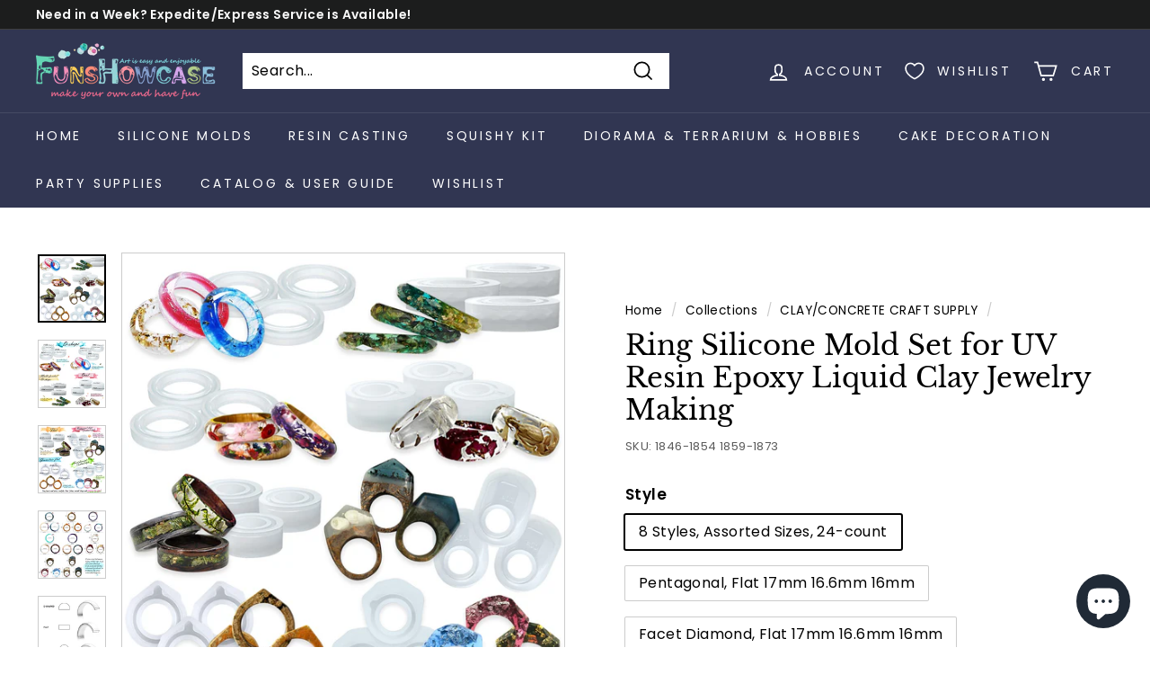

--- FILE ---
content_type: text/html; charset=utf-8
request_url: https://www.funshowcase.com/collections/clay-concrete-craft-supply/products/ring-silicone-mold-set-for-uv-resin-epoxy-liquid-clay-jewelry-making
body_size: 49021
content:
<!doctype html>
<html class="no-js" lang="en" dir="ltr">
<head>
  <meta charset="utf-8">
  <meta http-equiv="X-UA-Compatible" content="IE=edge,chrome=1">
  <meta name="viewport" content="width=device-width,initial-scale=1">
  <meta name="theme-color" content="#313652">
  <link rel="canonical" href="https://www.funshowcase.com/products/ring-silicone-mold-set-for-uv-resin-epoxy-liquid-clay-jewelry-making">
  <link rel="preload" as="style" href="//www.funshowcase.com/cdn/shop/t/17/assets/theme.css?v=75522037778481729281759331814">
  <link rel="preload" as="script" href="//www.funshowcase.com/cdn/shop/t/17/assets/theme.min.js?v=9138853828305567951642508020">
  <link rel="preconnect" href="https://cdn.shopify.com">
  <link rel="preconnect" href="https://fonts.shopifycdn.com">
  <link rel="dns-prefetch" href="https://productreviews.shopifycdn.com">
  <link rel="dns-prefetch" href="https://ajax.googleapis.com">
  <link rel="dns-prefetch" href="https://maps.googleapis.com">
  <link rel="dns-prefetch" href="https://maps.gstatic.com"><title>Ring Silicone Mold Set for UV Resin Epoxy Liquid Clay Jewelry Making
&ndash; FUNSHOWCASE
</title>
<meta name="description" content="Add dried flowers to make transparent rings. Bling bling under the sun! Craftting TIPS! 1.Add UV resin to molds. Add resin till to 1/4 or 1/3 at most. Even with a toothpick. Be careful and slow when adding, resin would be out of the small cavity if too much resin. 2. Add mini supplies. Add mini supplies to the mold. As"><meta property="og:site_name" content="FUNSHOWCASE">
  <meta property="og:url" content="https://www.funshowcase.com/products/ring-silicone-mold-set-for-uv-resin-epoxy-liquid-clay-jewelry-making">
  <meta property="og:title" content="Ring Silicone Mold Set for UV Resin Epoxy Liquid Clay Jewelry Making">
  <meta property="og:type" content="product">
  <meta property="og:description" content="Add dried flowers to make transparent rings. Bling bling under the sun! Craftting TIPS! 1.Add UV resin to molds. Add resin till to 1/4 or 1/3 at most. Even with a toothpick. Be careful and slow when adding, resin would be out of the small cavity if too much resin. 2. Add mini supplies. Add mini supplies to the mold. As"><meta property="og:image" content="http://www.funshowcase.com/cdn/shop/products/1846-1854_1859-1873-7_2910d3f3-6f62-4cdd-95ef-5327d45c0dac.jpg?v=1745479743">
    <meta property="og:image:secure_url" content="https://www.funshowcase.com/cdn/shop/products/1846-1854_1859-1873-7_2910d3f3-6f62-4cdd-95ef-5327d45c0dac.jpg?v=1745479743">
    <meta property="og:image:width" content="1600">
    <meta property="og:image:height" content="1600"><meta name="twitter:site" content="@funshowcase">
  <meta name="twitter:card" content="summary_large_image">
  <meta name="twitter:title" content="Ring Silicone Mold Set for UV Resin Epoxy Liquid Clay Jewelry Making">
  <meta name="twitter:description" content="Add dried flowers to make transparent rings. Bling bling under the sun! Craftting TIPS! 1.Add UV resin to molds. Add resin till to 1/4 or 1/3 at most. Even with a toothpick. Be careful and slow when adding, resin would be out of the small cavity if too much resin. 2. Add mini supplies. Add mini supplies to the mold. As">
<style data-shopify>@font-face {
  font-family: "Libre Baskerville";
  font-weight: 400;
  font-style: normal;
  font-display: swap;
  src: url("//www.funshowcase.com/cdn/fonts/libre_baskerville/librebaskerville_n4.2ec9ee517e3ce28d5f1e6c6e75efd8a97e59c189.woff2") format("woff2"),
       url("//www.funshowcase.com/cdn/fonts/libre_baskerville/librebaskerville_n4.323789551b85098885c8eccedfb1bd8f25f56007.woff") format("woff");
}

  @font-face {
  font-family: Poppins;
  font-weight: 400;
  font-style: normal;
  font-display: swap;
  src: url("//www.funshowcase.com/cdn/fonts/poppins/poppins_n4.0ba78fa5af9b0e1a374041b3ceaadf0a43b41362.woff2") format("woff2"),
       url("//www.funshowcase.com/cdn/fonts/poppins/poppins_n4.214741a72ff2596839fc9760ee7a770386cf16ca.woff") format("woff");
}


  @font-face {
  font-family: Poppins;
  font-weight: 600;
  font-style: normal;
  font-display: swap;
  src: url("//www.funshowcase.com/cdn/fonts/poppins/poppins_n6.aa29d4918bc243723d56b59572e18228ed0786f6.woff2") format("woff2"),
       url("//www.funshowcase.com/cdn/fonts/poppins/poppins_n6.5f815d845fe073750885d5b7e619ee00e8111208.woff") format("woff");
}

  @font-face {
  font-family: Poppins;
  font-weight: 400;
  font-style: italic;
  font-display: swap;
  src: url("//www.funshowcase.com/cdn/fonts/poppins/poppins_i4.846ad1e22474f856bd6b81ba4585a60799a9f5d2.woff2") format("woff2"),
       url("//www.funshowcase.com/cdn/fonts/poppins/poppins_i4.56b43284e8b52fc64c1fd271f289a39e8477e9ec.woff") format("woff");
}

  @font-face {
  font-family: Poppins;
  font-weight: 600;
  font-style: italic;
  font-display: swap;
  src: url("//www.funshowcase.com/cdn/fonts/poppins/poppins_i6.bb8044d6203f492888d626dafda3c2999253e8e9.woff2") format("woff2"),
       url("//www.funshowcase.com/cdn/fonts/poppins/poppins_i6.e233dec1a61b1e7dead9f920159eda42280a02c3.woff") format("woff");
}

</style><link href="//www.funshowcase.com/cdn/shop/t/17/assets/theme.css?v=75522037778481729281759331814" rel="stylesheet" type="text/css" media="all" />
<style data-shopify>:root {
    --typeHeaderPrimary: "Libre Baskerville";
    --typeHeaderFallback: serif;
    --typeHeaderSize: 36px;
    --typeHeaderWeight: 400;
    --typeHeaderLineHeight: 1.2;
    --typeHeaderSpacing: 0.0em;

    --typeBasePrimary:Poppins;
    --typeBaseFallback:sans-serif;
    --typeBaseSize: 16px;
    --typeBaseWeight: 400;
    --typeBaseSpacing: 0.025em;
    --typeBaseLineHeight: 1.5;

    --colorSmallImageBg: #ffffff;
    --colorSmallImageBgDark: #f7f7f7;
    --colorLargeImageBg: #e7e7e7;
    --colorLargeImageBgLight: #ffffff;

    --iconWeight: 4px;
    --iconLinecaps: miter;

    
      --buttonRadius: 0px;
      --btnPadding: 11px 20px;
    

    
      --roundness: 0px;
    

    
      --gridThickness: 0px;
    

    --productTileMargin: 10%;
    --collectionTileMargin: 17%;

    --swatchSize: 40px;
  }

  @media screen and (max-width: 768px) {
    :root {
      --typeBaseSize: 14px;

      
        --roundness: 0px;
        --btnPadding: 9px 17px;
      
    }
  }</style><script>
    document.documentElement.className = document.documentElement.className.replace('no-js', 'js');

    window.theme = window.theme || {};
    theme.routes = {
      home: "/",
      collections: "/collections",
      cart: "/cart.js",
      cartPage: "/cart",
      cartAdd: "/cart/add.js",
      cartChange: "/cart/change.js",
      search: "/search"
    };
    theme.strings = {
      soldOut: "Sold Out",
      unavailable: "Unavailable",
      inStockLabel: "In stock, ready to ship",
      stockLabel: "Low stock - [count] items left",
      willNotShipUntil: "Ready to ship [date]",
      willBeInStockAfter: "Back in stock [date]",
      waitingForStock: "Inventory on the way",
      savePrice: "Save [saved_amount]",
      cartEmpty: "Your cart is currently empty.",
      cartTermsConfirmation: "You must agree with the terms and conditions of sales to check out",
      searchCollections: "Collections:",
      searchPages: "Pages:",
      searchArticles: "Articles:"
    };
    theme.settings = {
      dynamicVariantsEnable: true,
      cartType: "dropdown",
      isCustomerTemplate: false,
      moneyFormat: "\u003cspan class=money\u003e${{amount}}\u003c\/span\u003e",
      saveType: "percent",
      productImageSize: "square",
      productImageCover: true,
      predictiveSearch: true,
      predictiveSearchType: "product,article",
      superScriptSetting: true,
      superScriptPrice: false,
      quickView: true,
      quickAdd: true,
      themeName: 'Expanse',
      themeVersion: "2.1.0"
    };
  </script>

  <script>window.performance && window.performance.mark && window.performance.mark('shopify.content_for_header.start');</script><meta id="shopify-digital-wallet" name="shopify-digital-wallet" content="/24581273/digital_wallets/dialog">
<meta name="shopify-checkout-api-token" content="619cdc4f0a787a2f13dda25e50682568">
<meta id="in-context-paypal-metadata" data-shop-id="24581273" data-venmo-supported="false" data-environment="production" data-locale="en_US" data-paypal-v4="true" data-currency="USD">
<link rel="alternate" type="application/json+oembed" href="https://www.funshowcase.com/products/ring-silicone-mold-set-for-uv-resin-epoxy-liquid-clay-jewelry-making.oembed">
<script async="async" src="/checkouts/internal/preloads.js?locale=en-US"></script>
<script id="shopify-features" type="application/json">{"accessToken":"619cdc4f0a787a2f13dda25e50682568","betas":["rich-media-storefront-analytics"],"domain":"www.funshowcase.com","predictiveSearch":true,"shopId":24581273,"locale":"en"}</script>
<script>var Shopify = Shopify || {};
Shopify.shop = "funshowcase.myshopify.com";
Shopify.locale = "en";
Shopify.currency = {"active":"USD","rate":"1.0"};
Shopify.country = "US";
Shopify.theme = {"name":"Copy of Expanse2.1 + Wishlist king","id":121234554954,"schema_name":"Expanse","schema_version":"2.1.0","theme_store_id":902,"role":"main"};
Shopify.theme.handle = "null";
Shopify.theme.style = {"id":null,"handle":null};
Shopify.cdnHost = "www.funshowcase.com/cdn";
Shopify.routes = Shopify.routes || {};
Shopify.routes.root = "/";</script>
<script type="module">!function(o){(o.Shopify=o.Shopify||{}).modules=!0}(window);</script>
<script>!function(o){function n(){var o=[];function n(){o.push(Array.prototype.slice.apply(arguments))}return n.q=o,n}var t=o.Shopify=o.Shopify||{};t.loadFeatures=n(),t.autoloadFeatures=n()}(window);</script>
<script id="shop-js-analytics" type="application/json">{"pageType":"product"}</script>
<script defer="defer" async type="module" src="//www.funshowcase.com/cdn/shopifycloud/shop-js/modules/v2/client.init-shop-cart-sync_BT-GjEfc.en.esm.js"></script>
<script defer="defer" async type="module" src="//www.funshowcase.com/cdn/shopifycloud/shop-js/modules/v2/chunk.common_D58fp_Oc.esm.js"></script>
<script defer="defer" async type="module" src="//www.funshowcase.com/cdn/shopifycloud/shop-js/modules/v2/chunk.modal_xMitdFEc.esm.js"></script>
<script type="module">
  await import("//www.funshowcase.com/cdn/shopifycloud/shop-js/modules/v2/client.init-shop-cart-sync_BT-GjEfc.en.esm.js");
await import("//www.funshowcase.com/cdn/shopifycloud/shop-js/modules/v2/chunk.common_D58fp_Oc.esm.js");
await import("//www.funshowcase.com/cdn/shopifycloud/shop-js/modules/v2/chunk.modal_xMitdFEc.esm.js");

  window.Shopify.SignInWithShop?.initShopCartSync?.({"fedCMEnabled":true,"windoidEnabled":true});

</script>
<script>(function() {
  var isLoaded = false;
  function asyncLoad() {
    if (isLoaded) return;
    isLoaded = true;
    var urls = ["https:\/\/gtranslate.io\/shopify\/gtranslate.js?shop=funshowcase.myshopify.com"];
    for (var i = 0; i < urls.length; i++) {
      var s = document.createElement('script');
      s.type = 'text/javascript';
      s.async = true;
      s.src = urls[i];
      var x = document.getElementsByTagName('script')[0];
      x.parentNode.insertBefore(s, x);
    }
  };
  if(window.attachEvent) {
    window.attachEvent('onload', asyncLoad);
  } else {
    window.addEventListener('load', asyncLoad, false);
  }
})();</script>
<script id="__st">var __st={"a":24581273,"offset":28800,"reqid":"305c76f5-a4dd-476b-b3d1-5794645e85d7-1769279324","pageurl":"www.funshowcase.com\/collections\/clay-concrete-craft-supply\/products\/ring-silicone-mold-set-for-uv-resin-epoxy-liquid-clay-jewelry-making","u":"8eebd89f8b3f","p":"product","rtyp":"product","rid":1488298246178};</script>
<script>window.ShopifyPaypalV4VisibilityTracking = true;</script>
<script id="captcha-bootstrap">!function(){'use strict';const t='contact',e='account',n='new_comment',o=[[t,t],['blogs',n],['comments',n],[t,'customer']],c=[[e,'customer_login'],[e,'guest_login'],[e,'recover_customer_password'],[e,'create_customer']],r=t=>t.map((([t,e])=>`form[action*='/${t}']:not([data-nocaptcha='true']) input[name='form_type'][value='${e}']`)).join(','),a=t=>()=>t?[...document.querySelectorAll(t)].map((t=>t.form)):[];function s(){const t=[...o],e=r(t);return a(e)}const i='password',u='form_key',d=['recaptcha-v3-token','g-recaptcha-response','h-captcha-response',i],f=()=>{try{return window.sessionStorage}catch{return}},m='__shopify_v',_=t=>t.elements[u];function p(t,e,n=!1){try{const o=window.sessionStorage,c=JSON.parse(o.getItem(e)),{data:r}=function(t){const{data:e,action:n}=t;return t[m]||n?{data:e,action:n}:{data:t,action:n}}(c);for(const[e,n]of Object.entries(r))t.elements[e]&&(t.elements[e].value=n);n&&o.removeItem(e)}catch(o){console.error('form repopulation failed',{error:o})}}const l='form_type',E='cptcha';function T(t){t.dataset[E]=!0}const w=window,h=w.document,L='Shopify',v='ce_forms',y='captcha';let A=!1;((t,e)=>{const n=(g='f06e6c50-85a8-45c8-87d0-21a2b65856fe',I='https://cdn.shopify.com/shopifycloud/storefront-forms-hcaptcha/ce_storefront_forms_captcha_hcaptcha.v1.5.2.iife.js',D={infoText:'Protected by hCaptcha',privacyText:'Privacy',termsText:'Terms'},(t,e,n)=>{const o=w[L][v],c=o.bindForm;if(c)return c(t,g,e,D).then(n);var r;o.q.push([[t,g,e,D],n]),r=I,A||(h.body.append(Object.assign(h.createElement('script'),{id:'captcha-provider',async:!0,src:r})),A=!0)});var g,I,D;w[L]=w[L]||{},w[L][v]=w[L][v]||{},w[L][v].q=[],w[L][y]=w[L][y]||{},w[L][y].protect=function(t,e){n(t,void 0,e),T(t)},Object.freeze(w[L][y]),function(t,e,n,w,h,L){const[v,y,A,g]=function(t,e,n){const i=e?o:[],u=t?c:[],d=[...i,...u],f=r(d),m=r(i),_=r(d.filter((([t,e])=>n.includes(e))));return[a(f),a(m),a(_),s()]}(w,h,L),I=t=>{const e=t.target;return e instanceof HTMLFormElement?e:e&&e.form},D=t=>v().includes(t);t.addEventListener('submit',(t=>{const e=I(t);if(!e)return;const n=D(e)&&!e.dataset.hcaptchaBound&&!e.dataset.recaptchaBound,o=_(e),c=g().includes(e)&&(!o||!o.value);(n||c)&&t.preventDefault(),c&&!n&&(function(t){try{if(!f())return;!function(t){const e=f();if(!e)return;const n=_(t);if(!n)return;const o=n.value;o&&e.removeItem(o)}(t);const e=Array.from(Array(32),(()=>Math.random().toString(36)[2])).join('');!function(t,e){_(t)||t.append(Object.assign(document.createElement('input'),{type:'hidden',name:u})),t.elements[u].value=e}(t,e),function(t,e){const n=f();if(!n)return;const o=[...t.querySelectorAll(`input[type='${i}']`)].map((({name:t})=>t)),c=[...d,...o],r={};for(const[a,s]of new FormData(t).entries())c.includes(a)||(r[a]=s);n.setItem(e,JSON.stringify({[m]:1,action:t.action,data:r}))}(t,e)}catch(e){console.error('failed to persist form',e)}}(e),e.submit())}));const S=(t,e)=>{t&&!t.dataset[E]&&(n(t,e.some((e=>e===t))),T(t))};for(const o of['focusin','change'])t.addEventListener(o,(t=>{const e=I(t);D(e)&&S(e,y())}));const B=e.get('form_key'),M=e.get(l),P=B&&M;t.addEventListener('DOMContentLoaded',(()=>{const t=y();if(P)for(const e of t)e.elements[l].value===M&&p(e,B);[...new Set([...A(),...v().filter((t=>'true'===t.dataset.shopifyCaptcha))])].forEach((e=>S(e,t)))}))}(h,new URLSearchParams(w.location.search),n,t,e,['guest_login'])})(!0,!1)}();</script>
<script integrity="sha256-4kQ18oKyAcykRKYeNunJcIwy7WH5gtpwJnB7kiuLZ1E=" data-source-attribution="shopify.loadfeatures" defer="defer" src="//www.funshowcase.com/cdn/shopifycloud/storefront/assets/storefront/load_feature-a0a9edcb.js" crossorigin="anonymous"></script>
<script data-source-attribution="shopify.dynamic_checkout.dynamic.init">var Shopify=Shopify||{};Shopify.PaymentButton=Shopify.PaymentButton||{isStorefrontPortableWallets:!0,init:function(){window.Shopify.PaymentButton.init=function(){};var t=document.createElement("script");t.src="https://www.funshowcase.com/cdn/shopifycloud/portable-wallets/latest/portable-wallets.en.js",t.type="module",document.head.appendChild(t)}};
</script>
<script data-source-attribution="shopify.dynamic_checkout.buyer_consent">
  function portableWalletsHideBuyerConsent(e){var t=document.getElementById("shopify-buyer-consent"),n=document.getElementById("shopify-subscription-policy-button");t&&n&&(t.classList.add("hidden"),t.setAttribute("aria-hidden","true"),n.removeEventListener("click",e))}function portableWalletsShowBuyerConsent(e){var t=document.getElementById("shopify-buyer-consent"),n=document.getElementById("shopify-subscription-policy-button");t&&n&&(t.classList.remove("hidden"),t.removeAttribute("aria-hidden"),n.addEventListener("click",e))}window.Shopify?.PaymentButton&&(window.Shopify.PaymentButton.hideBuyerConsent=portableWalletsHideBuyerConsent,window.Shopify.PaymentButton.showBuyerConsent=portableWalletsShowBuyerConsent);
</script>
<script>
  function portableWalletsCleanup(e){e&&e.src&&console.error("Failed to load portable wallets script "+e.src);var t=document.querySelectorAll("shopify-accelerated-checkout .shopify-payment-button__skeleton, shopify-accelerated-checkout-cart .wallet-cart-button__skeleton"),e=document.getElementById("shopify-buyer-consent");for(let e=0;e<t.length;e++)t[e].remove();e&&e.remove()}function portableWalletsNotLoadedAsModule(e){e instanceof ErrorEvent&&"string"==typeof e.message&&e.message.includes("import.meta")&&"string"==typeof e.filename&&e.filename.includes("portable-wallets")&&(window.removeEventListener("error",portableWalletsNotLoadedAsModule),window.Shopify.PaymentButton.failedToLoad=e,"loading"===document.readyState?document.addEventListener("DOMContentLoaded",window.Shopify.PaymentButton.init):window.Shopify.PaymentButton.init())}window.addEventListener("error",portableWalletsNotLoadedAsModule);
</script>

<script type="module" src="https://www.funshowcase.com/cdn/shopifycloud/portable-wallets/latest/portable-wallets.en.js" onError="portableWalletsCleanup(this)" crossorigin="anonymous"></script>
<script nomodule>
  document.addEventListener("DOMContentLoaded", portableWalletsCleanup);
</script>

<link id="shopify-accelerated-checkout-styles" rel="stylesheet" media="screen" href="https://www.funshowcase.com/cdn/shopifycloud/portable-wallets/latest/accelerated-checkout-backwards-compat.css" crossorigin="anonymous">
<style id="shopify-accelerated-checkout-cart">
        #shopify-buyer-consent {
  margin-top: 1em;
  display: inline-block;
  width: 100%;
}

#shopify-buyer-consent.hidden {
  display: none;
}

#shopify-subscription-policy-button {
  background: none;
  border: none;
  padding: 0;
  text-decoration: underline;
  font-size: inherit;
  cursor: pointer;
}

#shopify-subscription-policy-button::before {
  box-shadow: none;
}

      </style>

<script>window.performance && window.performance.mark && window.performance.mark('shopify.content_for_header.end');</script>

  <script src="//www.funshowcase.com/cdn/shop/t/17/assets/vendor-scripts-v1.js" defer="defer"></script>
  <script src="//www.funshowcase.com/cdn/shop/t/17/assets/theme.min.js?v=9138853828305567951642508020" defer="defer"></script>
<!-- Start of Judge.me Core -->
<link rel="dns-prefetch" href="https://cdn.judge.me/">
<script data-cfasync='false' class='jdgm-settings-script'>window.jdgmSettings={"pagination":5,"disable_web_reviews":false,"badge_no_review_text":"No reviews","badge_n_reviews_text":"{{ n }} review/reviews","hide_badge_preview_if_no_reviews":true,"badge_hide_text":false,"enforce_center_preview_badge":false,"widget_title":"Customer Reviews","widget_open_form_text":"Write a review","widget_close_form_text":"Cancel review","widget_refresh_page_text":"Refresh page","widget_summary_text":"Based on {{ number_of_reviews }} review/reviews","widget_no_review_text":"Be the first to write a review","widget_name_field_text":"Display name","widget_verified_name_field_text":"Verified Name (public)","widget_name_placeholder_text":"Display name","widget_required_field_error_text":"This field is required.","widget_email_field_text":"Email address","widget_verified_email_field_text":"Verified Email (private, can not be edited)","widget_email_placeholder_text":"Your email address","widget_email_field_error_text":"Please enter a valid email address.","widget_rating_field_text":"Rating","widget_review_title_field_text":"Review Title","widget_review_title_placeholder_text":"Give your review a title","widget_review_body_field_text":"Review content","widget_review_body_placeholder_text":"Start writing here...","widget_pictures_field_text":"Picture/Video (optional)","widget_submit_review_text":"Submit Review","widget_submit_verified_review_text":"Submit Verified Review","widget_submit_success_msg_with_auto_publish":"Thank you! Please refresh the page in a few moments to see your review. You can remove or edit your review by logging into \u003ca href='https://judge.me/login' target='_blank' rel='nofollow noopener'\u003eJudge.me\u003c/a\u003e","widget_submit_success_msg_no_auto_publish":"Thank you! Your review will be published as soon as it is approved by the shop admin. You can remove or edit your review by logging into \u003ca href='https://judge.me/login' target='_blank' rel='nofollow noopener'\u003eJudge.me\u003c/a\u003e","widget_show_default_reviews_out_of_total_text":"Showing {{ n_reviews_shown }} out of {{ n_reviews }} reviews.","widget_show_all_link_text":"Show all","widget_show_less_link_text":"Show less","widget_author_said_text":"{{ reviewer_name }} said:","widget_days_text":"{{ n }} days ago","widget_weeks_text":"{{ n }} week/weeks ago","widget_months_text":"{{ n }} month/months ago","widget_years_text":"{{ n }} year/years ago","widget_yesterday_text":"Yesterday","widget_today_text":"Today","widget_replied_text":"\u003e\u003e {{ shop_name }} replied:","widget_read_more_text":"Read more","widget_reviewer_name_as_initial":"","widget_rating_filter_color":"#fbcd0a","widget_rating_filter_see_all_text":"See all reviews","widget_sorting_most_recent_text":"Most Recent","widget_sorting_highest_rating_text":"Highest Rating","widget_sorting_lowest_rating_text":"Lowest Rating","widget_sorting_with_pictures_text":"Only Pictures","widget_sorting_most_helpful_text":"Most Helpful","widget_open_question_form_text":"Ask a question","widget_reviews_subtab_text":"Reviews","widget_questions_subtab_text":"Questions","widget_question_label_text":"Question","widget_answer_label_text":"Answer","widget_question_placeholder_text":"Write your question here","widget_submit_question_text":"Submit Question","widget_question_submit_success_text":"Thank you for your question! We will notify you once it gets answered.","verified_badge_text":"Verified","verified_badge_bg_color":"","verified_badge_text_color":"","verified_badge_placement":"left-of-reviewer-name","widget_review_max_height":"","widget_hide_border":false,"widget_social_share":false,"widget_thumb":false,"widget_review_location_show":false,"widget_location_format":"","all_reviews_include_out_of_store_products":true,"all_reviews_out_of_store_text":"(out of store)","all_reviews_pagination":100,"all_reviews_product_name_prefix_text":"about","enable_review_pictures":true,"enable_question_anwser":false,"widget_theme":"default","review_date_format":"mm/dd/yyyy","default_sort_method":"most-recent","widget_product_reviews_subtab_text":"Product Reviews","widget_shop_reviews_subtab_text":"Shop Reviews","widget_other_products_reviews_text":"Reviews for other products","widget_store_reviews_subtab_text":"Store reviews","widget_no_store_reviews_text":"This store hasn't received any reviews yet","widget_web_restriction_product_reviews_text":"This product hasn't received any reviews yet","widget_no_items_text":"No items found","widget_show_more_text":"Show more","widget_write_a_store_review_text":"Write a Store Review","widget_other_languages_heading":"Reviews in Other Languages","widget_translate_review_text":"Translate review to {{ language }}","widget_translating_review_text":"Translating...","widget_show_original_translation_text":"Show original ({{ language }})","widget_translate_review_failed_text":"Review couldn't be translated.","widget_translate_review_retry_text":"Retry","widget_translate_review_try_again_later_text":"Try again later","show_product_url_for_grouped_product":false,"widget_sorting_pictures_first_text":"Pictures First","show_pictures_on_all_rev_page_mobile":false,"show_pictures_on_all_rev_page_desktop":false,"floating_tab_hide_mobile_install_preference":false,"floating_tab_button_name":"★ Reviews","floating_tab_title":"Let customers speak for us","floating_tab_button_color":"","floating_tab_button_background_color":"","floating_tab_url":"","floating_tab_url_enabled":false,"floating_tab_tab_style":"text","all_reviews_text_badge_text":"Customers rate us {{ shop.metafields.judgeme.all_reviews_rating | round: 1 }}/5 based on {{ shop.metafields.judgeme.all_reviews_count }} reviews.","all_reviews_text_badge_text_branded_style":"{{ shop.metafields.judgeme.all_reviews_rating | round: 1 }} out of 5 stars based on {{ shop.metafields.judgeme.all_reviews_count }} reviews","is_all_reviews_text_badge_a_link":false,"show_stars_for_all_reviews_text_badge":false,"all_reviews_text_badge_url":"","all_reviews_text_style":"text","all_reviews_text_color_style":"judgeme_brand_color","all_reviews_text_color":"#108474","all_reviews_text_show_jm_brand":true,"featured_carousel_show_header":true,"featured_carousel_title":"Let customers speak for us","testimonials_carousel_title":"Customers are saying","videos_carousel_title":"Real customer stories","cards_carousel_title":"Customers are saying","featured_carousel_count_text":"from {{ n }} reviews","featured_carousel_add_link_to_all_reviews_page":false,"featured_carousel_url":"","featured_carousel_show_images":true,"featured_carousel_autoslide_interval":5,"featured_carousel_arrows_on_the_sides":false,"featured_carousel_height":250,"featured_carousel_width":80,"featured_carousel_image_size":0,"featured_carousel_image_height":250,"featured_carousel_arrow_color":"#eeeeee","verified_count_badge_style":"vintage","verified_count_badge_orientation":"horizontal","verified_count_badge_color_style":"judgeme_brand_color","verified_count_badge_color":"#108474","is_verified_count_badge_a_link":false,"verified_count_badge_url":"","verified_count_badge_show_jm_brand":true,"widget_rating_preset_default":5,"widget_first_sub_tab":"product-reviews","widget_show_histogram":true,"widget_histogram_use_custom_color":false,"widget_pagination_use_custom_color":false,"widget_star_use_custom_color":false,"widget_verified_badge_use_custom_color":false,"widget_write_review_use_custom_color":false,"picture_reminder_submit_button":"Upload Pictures","enable_review_videos":true,"mute_video_by_default":false,"widget_sorting_videos_first_text":"Videos First","widget_review_pending_text":"Pending","featured_carousel_items_for_large_screen":3,"social_share_options_order":"Facebook,Twitter","remove_microdata_snippet":true,"disable_json_ld":false,"enable_json_ld_products":false,"preview_badge_show_question_text":false,"preview_badge_no_question_text":"No questions","preview_badge_n_question_text":"{{ number_of_questions }} question/questions","qa_badge_show_icon":false,"qa_badge_position":"same-row","remove_judgeme_branding":false,"widget_add_search_bar":false,"widget_search_bar_placeholder":"Search","widget_sorting_verified_only_text":"Verified only","featured_carousel_theme":"default","featured_carousel_show_rating":true,"featured_carousel_show_title":true,"featured_carousel_show_body":true,"featured_carousel_show_date":false,"featured_carousel_show_reviewer":true,"featured_carousel_show_product":false,"featured_carousel_header_background_color":"#108474","featured_carousel_header_text_color":"#ffffff","featured_carousel_name_product_separator":"reviewed","featured_carousel_full_star_background":"#108474","featured_carousel_empty_star_background":"#dadada","featured_carousel_vertical_theme_background":"#f9fafb","featured_carousel_verified_badge_enable":false,"featured_carousel_verified_badge_color":"#108474","featured_carousel_border_style":"round","featured_carousel_review_line_length_limit":3,"featured_carousel_more_reviews_button_text":"Read more reviews","featured_carousel_view_product_button_text":"View product","all_reviews_page_load_reviews_on":"scroll","all_reviews_page_load_more_text":"Load More Reviews","disable_fb_tab_reviews":false,"enable_ajax_cdn_cache":false,"widget_public_name_text":"displayed publicly like","default_reviewer_name":"John Smith","default_reviewer_name_has_non_latin":true,"widget_reviewer_anonymous":"Anonymous","medals_widget_title":"Judge.me Review Medals","medals_widget_background_color":"#f9fafb","medals_widget_position":"footer_all_pages","medals_widget_border_color":"#f9fafb","medals_widget_verified_text_position":"left","medals_widget_use_monochromatic_version":false,"medals_widget_elements_color":"#108474","show_reviewer_avatar":true,"widget_invalid_yt_video_url_error_text":"Not a YouTube video URL","widget_max_length_field_error_text":"Please enter no more than {0} characters.","widget_show_country_flag":false,"widget_show_collected_via_shop_app":true,"widget_verified_by_shop_badge_style":"light","widget_verified_by_shop_text":"Verified by Shop","widget_show_photo_gallery":false,"widget_load_with_code_splitting":true,"widget_ugc_install_preference":false,"widget_ugc_title":"Made by us, Shared by you","widget_ugc_subtitle":"Tag us to see your picture featured in our page","widget_ugc_arrows_color":"#ffffff","widget_ugc_primary_button_text":"Buy Now","widget_ugc_primary_button_background_color":"#108474","widget_ugc_primary_button_text_color":"#ffffff","widget_ugc_primary_button_border_width":"0","widget_ugc_primary_button_border_style":"none","widget_ugc_primary_button_border_color":"#108474","widget_ugc_primary_button_border_radius":"25","widget_ugc_secondary_button_text":"Load More","widget_ugc_secondary_button_background_color":"#ffffff","widget_ugc_secondary_button_text_color":"#108474","widget_ugc_secondary_button_border_width":"2","widget_ugc_secondary_button_border_style":"solid","widget_ugc_secondary_button_border_color":"#108474","widget_ugc_secondary_button_border_radius":"25","widget_ugc_reviews_button_text":"View Reviews","widget_ugc_reviews_button_background_color":"#ffffff","widget_ugc_reviews_button_text_color":"#108474","widget_ugc_reviews_button_border_width":"2","widget_ugc_reviews_button_border_style":"solid","widget_ugc_reviews_button_border_color":"#108474","widget_ugc_reviews_button_border_radius":"25","widget_ugc_reviews_button_link_to":"judgeme-reviews-page","widget_ugc_show_post_date":true,"widget_ugc_max_width":"800","widget_rating_metafield_value_type":true,"widget_primary_color":"#108474","widget_enable_secondary_color":false,"widget_secondary_color":"#edf5f5","widget_summary_average_rating_text":"{{ average_rating }} out of 5","widget_media_grid_title":"Customer photos \u0026 videos","widget_media_grid_see_more_text":"See more","widget_round_style":false,"widget_show_product_medals":true,"widget_verified_by_judgeme_text":"Verified by Judge.me","widget_show_store_medals":true,"widget_verified_by_judgeme_text_in_store_medals":"Verified by Judge.me","widget_media_field_exceed_quantity_message":"Sorry, we can only accept {{ max_media }} for one review.","widget_media_field_exceed_limit_message":"{{ file_name }} is too large, please select a {{ media_type }} less than {{ size_limit }}MB.","widget_review_submitted_text":"Review Submitted!","widget_question_submitted_text":"Question Submitted!","widget_close_form_text_question":"Cancel","widget_write_your_answer_here_text":"Write your answer here","widget_enabled_branded_link":true,"widget_show_collected_by_judgeme":false,"widget_reviewer_name_color":"","widget_write_review_text_color":"","widget_write_review_bg_color":"","widget_collected_by_judgeme_text":"collected by Judge.me","widget_pagination_type":"standard","widget_load_more_text":"Load More","widget_load_more_color":"#108474","widget_full_review_text":"Full Review","widget_read_more_reviews_text":"Read More Reviews","widget_read_questions_text":"Read Questions","widget_questions_and_answers_text":"Questions \u0026 Answers","widget_verified_by_text":"Verified by","widget_verified_text":"Verified","widget_number_of_reviews_text":"{{ number_of_reviews }} reviews","widget_back_button_text":"Back","widget_next_button_text":"Next","widget_custom_forms_filter_button":"Filters","custom_forms_style":"vertical","widget_show_review_information":false,"how_reviews_are_collected":"How reviews are collected?","widget_show_review_keywords":false,"widget_gdpr_statement":"How we use your data: We'll only contact you about the review you left, and only if necessary. By submitting your review, you agree to Judge.me's \u003ca href='https://judge.me/terms' target='_blank' rel='nofollow noopener'\u003eterms\u003c/a\u003e, \u003ca href='https://judge.me/privacy' target='_blank' rel='nofollow noopener'\u003eprivacy\u003c/a\u003e and \u003ca href='https://judge.me/content-policy' target='_blank' rel='nofollow noopener'\u003econtent\u003c/a\u003e policies.","widget_multilingual_sorting_enabled":false,"widget_translate_review_content_enabled":false,"widget_translate_review_content_method":"manual","popup_widget_review_selection":"automatically_with_pictures","popup_widget_round_border_style":true,"popup_widget_show_title":true,"popup_widget_show_body":true,"popup_widget_show_reviewer":false,"popup_widget_show_product":true,"popup_widget_show_pictures":true,"popup_widget_use_review_picture":true,"popup_widget_show_on_home_page":true,"popup_widget_show_on_product_page":true,"popup_widget_show_on_collection_page":true,"popup_widget_show_on_cart_page":true,"popup_widget_position":"bottom_left","popup_widget_first_review_delay":5,"popup_widget_duration":5,"popup_widget_interval":5,"popup_widget_review_count":5,"popup_widget_hide_on_mobile":true,"review_snippet_widget_round_border_style":true,"review_snippet_widget_card_color":"#FFFFFF","review_snippet_widget_slider_arrows_background_color":"#FFFFFF","review_snippet_widget_slider_arrows_color":"#000000","review_snippet_widget_star_color":"#108474","show_product_variant":false,"all_reviews_product_variant_label_text":"Variant: ","widget_show_verified_branding":false,"widget_ai_summary_title":"Customers say","widget_ai_summary_disclaimer":"AI-powered review summary based on recent customer reviews","widget_show_ai_summary":false,"widget_show_ai_summary_bg":false,"widget_show_review_title_input":true,"redirect_reviewers_invited_via_email":"review_widget","request_store_review_after_product_review":false,"request_review_other_products_in_order":false,"review_form_color_scheme":"default","review_form_corner_style":"square","review_form_star_color":{},"review_form_text_color":"#333333","review_form_background_color":"#ffffff","review_form_field_background_color":"#fafafa","review_form_button_color":{},"review_form_button_text_color":"#ffffff","review_form_modal_overlay_color":"#000000","review_content_screen_title_text":"How would you rate this product?","review_content_introduction_text":"We would love it if you would share a bit about your experience.","store_review_form_title_text":"How would you rate this store?","store_review_form_introduction_text":"We would love it if you would share a bit about your experience.","show_review_guidance_text":true,"one_star_review_guidance_text":"Poor","five_star_review_guidance_text":"Great","customer_information_screen_title_text":"About you","customer_information_introduction_text":"Please tell us more about you.","custom_questions_screen_title_text":"Your experience in more detail","custom_questions_introduction_text":"Here are a few questions to help us understand more about your experience.","review_submitted_screen_title_text":"Thanks for your review!","review_submitted_screen_thank_you_text":"We are processing it and it will appear on the store soon.","review_submitted_screen_email_verification_text":"Please confirm your email by clicking the link we just sent you. This helps us keep reviews authentic.","review_submitted_request_store_review_text":"Would you like to share your experience of shopping with us?","review_submitted_review_other_products_text":"Would you like to review these products?","store_review_screen_title_text":"Would you like to share your experience of shopping with us?","store_review_introduction_text":"We value your feedback and use it to improve. Please share any thoughts or suggestions you have.","reviewer_media_screen_title_picture_text":"Share a picture","reviewer_media_introduction_picture_text":"Upload a photo to support your review.","reviewer_media_screen_title_video_text":"Share a video","reviewer_media_introduction_video_text":"Upload a video to support your review.","reviewer_media_screen_title_picture_or_video_text":"Share a picture or video","reviewer_media_introduction_picture_or_video_text":"Upload a photo or video to support your review.","reviewer_media_youtube_url_text":"Paste your Youtube URL here","advanced_settings_next_step_button_text":"Next","advanced_settings_close_review_button_text":"Close","modal_write_review_flow":false,"write_review_flow_required_text":"Required","write_review_flow_privacy_message_text":"We respect your privacy.","write_review_flow_anonymous_text":"Post review as anonymous","write_review_flow_visibility_text":"This won't be visible to other customers.","write_review_flow_multiple_selection_help_text":"Select as many as you like","write_review_flow_single_selection_help_text":"Select one option","write_review_flow_required_field_error_text":"This field is required","write_review_flow_invalid_email_error_text":"Please enter a valid email address","write_review_flow_max_length_error_text":"Max. {{ max_length }} characters.","write_review_flow_media_upload_text":"\u003cb\u003eClick to upload\u003c/b\u003e or drag and drop","write_review_flow_gdpr_statement":"We'll only contact you about your review if necessary. By submitting your review, you agree to our \u003ca href='https://judge.me/terms' target='_blank' rel='nofollow noopener'\u003eterms and conditions\u003c/a\u003e and \u003ca href='https://judge.me/privacy' target='_blank' rel='nofollow noopener'\u003eprivacy policy\u003c/a\u003e.","rating_only_reviews_enabled":false,"show_negative_reviews_help_screen":false,"new_review_flow_help_screen_rating_threshold":3,"negative_review_resolution_screen_title_text":"Tell us more","negative_review_resolution_text":"Your experience matters to us. If there were issues with your purchase, we're here to help. Feel free to reach out to us, we'd love the opportunity to make things right.","negative_review_resolution_button_text":"Contact us","negative_review_resolution_proceed_with_review_text":"Leave a review","negative_review_resolution_subject":"Issue with purchase from {{ shop_name }}.{{ order_name }}","preview_badge_collection_page_install_status":false,"widget_review_custom_css":"","preview_badge_custom_css":"","preview_badge_stars_count":"5-stars","featured_carousel_custom_css":"","floating_tab_custom_css":"","all_reviews_widget_custom_css":"","medals_widget_custom_css":"","verified_badge_custom_css":"","all_reviews_text_custom_css":"","transparency_badges_collected_via_store_invite":false,"transparency_badges_from_another_provider":false,"transparency_badges_collected_from_store_visitor":false,"transparency_badges_collected_by_verified_review_provider":false,"transparency_badges_earned_reward":false,"transparency_badges_collected_via_store_invite_text":"Review collected via store invitation","transparency_badges_from_another_provider_text":"Review collected from another provider","transparency_badges_collected_from_store_visitor_text":"Review collected from a store visitor","transparency_badges_written_in_google_text":"Review written in Google","transparency_badges_written_in_etsy_text":"Review written in Etsy","transparency_badges_written_in_shop_app_text":"Review written in Shop App","transparency_badges_earned_reward_text":"Review earned a reward for future purchase","product_review_widget_per_page":10,"widget_store_review_label_text":"Review about the store","checkout_comment_extension_title_on_product_page":"Customer Comments","checkout_comment_extension_num_latest_comment_show":5,"checkout_comment_extension_format":"name_and_timestamp","checkout_comment_customer_name":"last_initial","checkout_comment_comment_notification":true,"preview_badge_collection_page_install_preference":true,"preview_badge_home_page_install_preference":false,"preview_badge_product_page_install_preference":true,"review_widget_install_preference":"above-related","review_carousel_install_preference":false,"floating_reviews_tab_install_preference":"none","verified_reviews_count_badge_install_preference":false,"all_reviews_text_install_preference":false,"review_widget_best_location":true,"judgeme_medals_install_preference":false,"review_widget_revamp_enabled":false,"review_widget_qna_enabled":false,"review_widget_header_theme":"minimal","review_widget_widget_title_enabled":true,"review_widget_header_text_size":"medium","review_widget_header_text_weight":"regular","review_widget_average_rating_style":"compact","review_widget_bar_chart_enabled":true,"review_widget_bar_chart_type":"numbers","review_widget_bar_chart_style":"standard","review_widget_expanded_media_gallery_enabled":false,"review_widget_reviews_section_theme":"standard","review_widget_image_style":"thumbnails","review_widget_review_image_ratio":"square","review_widget_stars_size":"medium","review_widget_verified_badge":"standard_text","review_widget_review_title_text_size":"medium","review_widget_review_text_size":"medium","review_widget_review_text_length":"medium","review_widget_number_of_columns_desktop":3,"review_widget_carousel_transition_speed":5,"review_widget_custom_questions_answers_display":"always","review_widget_button_text_color":"#FFFFFF","review_widget_text_color":"#000000","review_widget_lighter_text_color":"#7B7B7B","review_widget_corner_styling":"soft","review_widget_review_word_singular":"review","review_widget_review_word_plural":"reviews","review_widget_voting_label":"Helpful?","review_widget_shop_reply_label":"Reply from {{ shop_name }}:","review_widget_filters_title":"Filters","qna_widget_question_word_singular":"Question","qna_widget_question_word_plural":"Questions","qna_widget_answer_reply_label":"Answer from {{ answerer_name }}:","qna_content_screen_title_text":"Ask a question about this product","qna_widget_question_required_field_error_text":"Please enter your question.","qna_widget_flow_gdpr_statement":"We'll only contact you about your question if necessary. By submitting your question, you agree to our \u003ca href='https://judge.me/terms' target='_blank' rel='nofollow noopener'\u003eterms and conditions\u003c/a\u003e and \u003ca href='https://judge.me/privacy' target='_blank' rel='nofollow noopener'\u003eprivacy policy\u003c/a\u003e.","qna_widget_question_submitted_text":"Thanks for your question!","qna_widget_close_form_text_question":"Close","qna_widget_question_submit_success_text":"We’ll notify you by email when your question is answered.","all_reviews_widget_v2025_enabled":false,"all_reviews_widget_v2025_header_theme":"default","all_reviews_widget_v2025_widget_title_enabled":true,"all_reviews_widget_v2025_header_text_size":"medium","all_reviews_widget_v2025_header_text_weight":"regular","all_reviews_widget_v2025_average_rating_style":"compact","all_reviews_widget_v2025_bar_chart_enabled":true,"all_reviews_widget_v2025_bar_chart_type":"numbers","all_reviews_widget_v2025_bar_chart_style":"standard","all_reviews_widget_v2025_expanded_media_gallery_enabled":false,"all_reviews_widget_v2025_show_store_medals":true,"all_reviews_widget_v2025_show_photo_gallery":true,"all_reviews_widget_v2025_show_review_keywords":false,"all_reviews_widget_v2025_show_ai_summary":false,"all_reviews_widget_v2025_show_ai_summary_bg":false,"all_reviews_widget_v2025_add_search_bar":false,"all_reviews_widget_v2025_default_sort_method":"most-recent","all_reviews_widget_v2025_reviews_per_page":10,"all_reviews_widget_v2025_reviews_section_theme":"default","all_reviews_widget_v2025_image_style":"thumbnails","all_reviews_widget_v2025_review_image_ratio":"square","all_reviews_widget_v2025_stars_size":"medium","all_reviews_widget_v2025_verified_badge":"bold_badge","all_reviews_widget_v2025_review_title_text_size":"medium","all_reviews_widget_v2025_review_text_size":"medium","all_reviews_widget_v2025_review_text_length":"medium","all_reviews_widget_v2025_number_of_columns_desktop":3,"all_reviews_widget_v2025_carousel_transition_speed":5,"all_reviews_widget_v2025_custom_questions_answers_display":"always","all_reviews_widget_v2025_show_product_variant":false,"all_reviews_widget_v2025_show_reviewer_avatar":true,"all_reviews_widget_v2025_reviewer_name_as_initial":"","all_reviews_widget_v2025_review_location_show":false,"all_reviews_widget_v2025_location_format":"","all_reviews_widget_v2025_show_country_flag":false,"all_reviews_widget_v2025_verified_by_shop_badge_style":"light","all_reviews_widget_v2025_social_share":false,"all_reviews_widget_v2025_social_share_options_order":"Facebook,Twitter,LinkedIn,Pinterest","all_reviews_widget_v2025_pagination_type":"standard","all_reviews_widget_v2025_button_text_color":"#FFFFFF","all_reviews_widget_v2025_text_color":"#000000","all_reviews_widget_v2025_lighter_text_color":"#7B7B7B","all_reviews_widget_v2025_corner_styling":"soft","all_reviews_widget_v2025_title":"Customer reviews","all_reviews_widget_v2025_ai_summary_title":"Customers say about this store","all_reviews_widget_v2025_no_review_text":"Be the first to write a review","platform":"shopify","branding_url":"https://app.judge.me/reviews/stores/www.funshowcase.com","branding_text":"Powered by Judge.me","locale":"en","reply_name":"FUNSHOWCASE","widget_version":"2.1","footer":true,"autopublish":false,"review_dates":true,"enable_custom_form":false,"shop_use_review_site":true,"shop_locale":"en","enable_multi_locales_translations":false,"show_review_title_input":true,"review_verification_email_status":"always","can_be_branded":false,"reply_name_text":"FUNSHOWCASE"};</script> <style class='jdgm-settings-style'>.jdgm-xx{left:0}.jdgm-histogram .jdgm-histogram__bar-content{background:#fbcd0a}.jdgm-histogram .jdgm-histogram__bar:after{background:#fbcd0a}.jdgm-prev-badge[data-average-rating='0.00']{display:none !important}.jdgm-author-all-initials{display:none !important}.jdgm-author-last-initial{display:none !important}.jdgm-rev-widg__title{visibility:hidden}.jdgm-rev-widg__summary-text{visibility:hidden}.jdgm-prev-badge__text{visibility:hidden}.jdgm-rev__replier:before{content:'FUNSHOWCASE'}.jdgm-rev__prod-link-prefix:before{content:'about'}.jdgm-rev__variant-label:before{content:'Variant: '}.jdgm-rev__out-of-store-text:before{content:'(out of store)'}@media only screen and (min-width: 768px){.jdgm-rev__pics .jdgm-rev_all-rev-page-picture-separator,.jdgm-rev__pics .jdgm-rev__product-picture{display:none}}@media only screen and (max-width: 768px){.jdgm-rev__pics .jdgm-rev_all-rev-page-picture-separator,.jdgm-rev__pics .jdgm-rev__product-picture{display:none}}.jdgm-preview-badge[data-template="index"]{display:none !important}.jdgm-verified-count-badget[data-from-snippet="true"]{display:none !important}.jdgm-carousel-wrapper[data-from-snippet="true"]{display:none !important}.jdgm-all-reviews-text[data-from-snippet="true"]{display:none !important}.jdgm-medals-section[data-from-snippet="true"]{display:none !important}.jdgm-ugc-media-wrapper[data-from-snippet="true"]{display:none !important}.jdgm-rev__transparency-badge[data-badge-type="review_collected_via_store_invitation"]{display:none !important}.jdgm-rev__transparency-badge[data-badge-type="review_collected_from_another_provider"]{display:none !important}.jdgm-rev__transparency-badge[data-badge-type="review_collected_from_store_visitor"]{display:none !important}.jdgm-rev__transparency-badge[data-badge-type="review_written_in_etsy"]{display:none !important}.jdgm-rev__transparency-badge[data-badge-type="review_written_in_google_business"]{display:none !important}.jdgm-rev__transparency-badge[data-badge-type="review_written_in_shop_app"]{display:none !important}.jdgm-rev__transparency-badge[data-badge-type="review_earned_for_future_purchase"]{display:none !important}
</style> <style class='jdgm-settings-style'></style>

  
  
  
  <style class='jdgm-miracle-styles'>
  @-webkit-keyframes jdgm-spin{0%{-webkit-transform:rotate(0deg);-ms-transform:rotate(0deg);transform:rotate(0deg)}100%{-webkit-transform:rotate(359deg);-ms-transform:rotate(359deg);transform:rotate(359deg)}}@keyframes jdgm-spin{0%{-webkit-transform:rotate(0deg);-ms-transform:rotate(0deg);transform:rotate(0deg)}100%{-webkit-transform:rotate(359deg);-ms-transform:rotate(359deg);transform:rotate(359deg)}}@font-face{font-family:'JudgemeStar';src:url("[data-uri]") format("woff");font-weight:normal;font-style:normal}.jdgm-star{font-family:'JudgemeStar';display:inline !important;text-decoration:none !important;padding:0 4px 0 0 !important;margin:0 !important;font-weight:bold;opacity:1;-webkit-font-smoothing:antialiased;-moz-osx-font-smoothing:grayscale}.jdgm-star:hover{opacity:1}.jdgm-star:last-of-type{padding:0 !important}.jdgm-star.jdgm--on:before{content:"\e000"}.jdgm-star.jdgm--off:before{content:"\e001"}.jdgm-star.jdgm--half:before{content:"\e002"}.jdgm-widget *{margin:0;line-height:1.4;-webkit-box-sizing:border-box;-moz-box-sizing:border-box;box-sizing:border-box;-webkit-overflow-scrolling:touch}.jdgm-hidden{display:none !important;visibility:hidden !important}.jdgm-temp-hidden{display:none}.jdgm-spinner{width:40px;height:40px;margin:auto;border-radius:50%;border-top:2px solid #eee;border-right:2px solid #eee;border-bottom:2px solid #eee;border-left:2px solid #ccc;-webkit-animation:jdgm-spin 0.8s infinite linear;animation:jdgm-spin 0.8s infinite linear}.jdgm-prev-badge{display:block !important}

</style>


  
  
   


<script data-cfasync='false' class='jdgm-script'>
!function(e){window.jdgm=window.jdgm||{},jdgm.CDN_HOST="https://cdn.judge.me/",
jdgm.docReady=function(d){(e.attachEvent?"complete"===e.readyState:"loading"!==e.readyState)?
setTimeout(d,0):e.addEventListener("DOMContentLoaded",d)},jdgm.loadCSS=function(d,t,o,s){
!o&&jdgm.loadCSS.requestedUrls.indexOf(d)>=0||(jdgm.loadCSS.requestedUrls.push(d),
(s=e.createElement("link")).rel="stylesheet",s.class="jdgm-stylesheet",s.media="nope!",
s.href=d,s.onload=function(){this.media="all",t&&setTimeout(t)},e.body.appendChild(s))},
jdgm.loadCSS.requestedUrls=[],jdgm.docReady(function(){(window.jdgmLoadCSS||e.querySelectorAll(
".jdgm-widget, .jdgm-all-reviews-page").length>0)&&(jdgmSettings.widget_load_with_code_splitting?
parseFloat(jdgmSettings.widget_version)>=3?jdgm.loadCSS(jdgm.CDN_HOST+"widget_v3/base.css"):
jdgm.loadCSS(jdgm.CDN_HOST+"widget/base.css"):jdgm.loadCSS(jdgm.CDN_HOST+"shopify_v2.css"))})}(document);
</script>
<script async data-cfasync="false" type="text/javascript" src="https://cdn.judge.me/loader.js"></script>

<noscript><link rel="stylesheet" type="text/css" media="all" href="https://cdn.judge.me/shopify_v2.css"></noscript>
<!-- End of Judge.me Core -->


<div id="gtranslate_wrapper" style="display:none;position:absolute;top:0;right:8%;z-index:9999999999;"><!-- GTranslate: https://gtranslate.io/ -->
<style type="text/css">
.switcher {font-family:Arial;font-size:10pt;text-align:left;cursor:pointer;overflow:hidden;width:163px;line-height:17px;}
.switcher a {text-decoration:none;display:block;font-size:10pt;-webkit-box-sizing:content-box;-moz-box-sizing:content-box;box-sizing:content-box;}
.switcher a img {vertical-align:middle;display:inline;border:0;padding:0;margin:0;opacity:0.8;}
.switcher a:hover img {opacity:1;}
.switcher .selected {background:#FFFFFF url(//cdn.gtranslate.net/shopify/assets/switcher.png) repeat-x;position:relative;z-index:9999;}
.switcher .selected a {border:1px solid #CCCCCC;background:url(//cdn.gtranslate.net/shopify/assets/arrow_down.png) 146px center no-repeat;color:#666666;padding:3px 5px;width:151px;}
.switcher .selected a.open {background-image:url(//cdn.gtranslate.net/shopify/assets/arrow_up.png)}
.switcher .selected a:hover {background:#F0F0F0 url(//cdn.gtranslate.net/shopify/assets/arrow_down.png) 146px center no-repeat;}
.switcher .option {position:relative;z-index:9998;border-left:1px solid #CCCCCC;border-right:1px solid #CCCCCC;border-bottom:1px solid #CCCCCC;background-color:#EEEEEE;display:none;width:161px;max-height:198px;-webkit-box-sizing:content-box;-moz-box-sizing:content-box;box-sizing:content-box;overflow-y:auto;overflow-x:hidden;}
.switcher .option a {color:#000;padding:3px 5px;}
.switcher .option a:hover {background:#FFC;}
.switcher .option a.selected {background:#FFC;}
#selected_lang_name {float: none;}
.l_name {float: none !important;margin: 0;}
.switcher .option::-webkit-scrollbar-track{-webkit-box-shadow:inset 0 0 3px rgba(0,0,0,0.3);border-radius:5px;background-color:#F5F5F5;}
.switcher .option::-webkit-scrollbar {width:5px;}
.switcher .option::-webkit-scrollbar-thumb {border-radius:5px;-webkit-box-shadow: inset 0 0 3px rgba(0,0,0,.3);background-color:#888;}
</style>

<div class="switcher notranslate">
<div class="selected">
<a href="#" onclick="return false;"><img src="//cdn.gtranslate.net/shopify/assets/flags/16/en.png" height="16" width="16" alt="en" /> English</a>
</div>
<div class="option">
<a href="#" onclick="doGTranslate('en|en');jQuery('div.switcher div.selected a').html(jQuery(this).html());return false;" title="English" class="nturl selected"><img data-gt-lazy-src="//cdn.gtranslate.net/shopify/assets/flags/16/en.png" height="16" width="16" alt="en" /> English</a><a href="#" onclick="doGTranslate('en|fr');jQuery('div.switcher div.selected a').html(jQuery(this).html());return false;" title="French" class="nturl"><img data-gt-lazy-src="//cdn.gtranslate.net/shopify/assets/flags/16/fr.png" height="16" width="16" alt="fr" /> French</a><a href="#" onclick="doGTranslate('en|de');jQuery('div.switcher div.selected a').html(jQuery(this).html());return false;" title="German" class="nturl"><img data-gt-lazy-src="//cdn.gtranslate.net/shopify/assets/flags/16/de.png" height="16" width="16" alt="de" /> German</a><a href="#" onclick="doGTranslate('en|it');jQuery('div.switcher div.selected a').html(jQuery(this).html());return false;" title="Italian" class="nturl"><img data-gt-lazy-src="//cdn.gtranslate.net/shopify/assets/flags/16/it.png" height="16" width="16" alt="it" /> Italian</a><a href="#" onclick="doGTranslate('en|ja');jQuery('div.switcher div.selected a').html(jQuery(this).html());return false;" title="Japanese" class="nturl"><img data-gt-lazy-src="//cdn.gtranslate.net/shopify/assets/flags/16/ja.png" height="16" width="16" alt="ja" /> Japanese</a><a href="#" onclick="doGTranslate('en|ru');jQuery('div.switcher div.selected a').html(jQuery(this).html());return false;" title="Russian" class="nturl"><img data-gt-lazy-src="//cdn.gtranslate.net/shopify/assets/flags/16/ru.png" height="16" width="16" alt="ru" /> Russian</a><a href="#" onclick="doGTranslate('en|es');jQuery('div.switcher div.selected a').html(jQuery(this).html());return false;" title="Spanish" class="nturl"><img data-gt-lazy-src="//cdn.gtranslate.net/shopify/assets/flags/16/es.png" height="16" width="16" alt="es" /> Spanish</a></div>
</div>
<script type="text/javascript">
function GTranslateGetCurrentLang() {var keyValue = document.cookie.match('(^|;) ?googtrans=([^;]*)(;|$)');return keyValue ? keyValue[2].split('/')[2] : null;}
function gt_loadScript(url,callback){var script=document.createElement("script");script.type="text/javascript";if(script.readyState){script.onreadystatechange=function(){if(script.readyState=="loaded"||script.readyState=="complete"){script.onreadystatechange=null;callback()}}}else{script.onload=function(){callback()}}script.src=url;document.getElementsByTagName("head")[0].appendChild(script)}
var gtSwitcherJS = function($){
$('.switcher .selected').click(function() {$('.switcher .option a img').each(function() {if(!$(this)[0].hasAttribute('src'))$(this).attr('src', $(this).attr('data-gt-lazy-src'))});if(!($('.switcher .option').is(':visible'))) {$('.switcher .option').stop(true,true).delay(100).slideDown(500);$('.switcher .selected a').toggleClass('open')}});
$('.switcher .option').bind('mousewheel', function(e) {var options = $('.switcher .option');if(options.is(':visible'))options.scrollTop(options.scrollTop() - e.originalEvent.wheelDelta);return false;});
$('body').not('.switcher').bind('click', function(e) {if($('.switcher .option').is(':visible') && e.target != $('.switcher .option').get(0)) {$('.switcher .option').stop(true,true).delay(100).slideUp(500);$('.switcher .selected a').toggleClass('open')}});
if(typeof GTranslateGetCurrentLang == 'function')if(GTranslateGetCurrentLang() != null)$(document).ready(function() {var lang_html = $('div.switcher div.option').find('img[alt="'+GTranslateGetCurrentLang()+'"]').parent().html();if(typeof lang_html != 'undefined')$('div.switcher div.selected a').html(lang_html.replace('data-gt-lazy-', ''));});
};
gt_loadScript("//ajax.googleapis.com/ajax/libs/jquery/1.12.4/jquery.min.js", function(){jQuery_gtranslate = jQuery.noConflict(true);gtSwitcherJS(jQuery_gtranslate);});
</script>

<style type="text/css">
#goog-gt-tt {display:none !important;}
.goog-te-banner-frame {display:none !important;}
.goog-te-menu-value:hover {text-decoration:none !important;}
body {top:0 !important;}
#google_translate_element2 {display:none!important;}
</style>

<div id="google_translate_element2"></div>
<script type="text/javascript">
function googleTranslateElementInit2() {new google.translate.TranslateElement({pageLanguage: 'en',autoDisplay: false}, 'google_translate_element2');}
</script><script type="text/javascript" src="//translate.google.com/translate_a/element.js?cb=googleTranslateElementInit2"></script>


<script type="text/javascript">
if(typeof GTranslateGetCurrentLang != 'function')function GTranslateGetCurrentLang() {var keyValue = document.cookie.match('(^|;) ?googtrans=([^;]*)(;|$)');return keyValue ? keyValue[2].split('/')[2] : null;}
function GTranslateFireEvent(element,event){try{if(document.createEventObject){var evt=document.createEventObject();element.fireEvent('on'+event,evt)}else{var evt=document.createEvent('HTMLEvents');evt.initEvent(event,true,true);element.dispatchEvent(evt)}}catch(e){}}
function doGTranslate(lang_pair){if(lang_pair.value)lang_pair=lang_pair.value;if(lang_pair=='')return;var lang=lang_pair.split('|')[1];if(GTranslateGetCurrentLang() == null && lang == lang_pair.split('|')[0])return;if(typeof ga!='undefined'){ga('send', 'event', 'GTranslate', lang, location.hostname+location.pathname+location.search);}else{if(typeof _gaq!='undefined')_gaq.push(['_trackEvent', 'GTranslate', lang, location.hostname+location.pathname+location.search]);}var teCombo;var sel=document.getElementsByTagName('select');for(var i=0;i<sel.length;i++)if(/goog-te-combo/.test(sel[i].className))teCombo=sel[i];if(document.getElementById('google_translate_element2')==null||document.getElementById('google_translate_element2').innerHTML.length==0||teCombo.length==0||teCombo.innerHTML.length==0){setTimeout(function(){doGTranslate(lang_pair)},500)}else{teCombo.value=lang;GTranslateFireEvent(teCombo,'change');GTranslateFireEvent(teCombo,'change')}}
</script>
<style>a.glink {text-decoration:none;}
a.glink span {margin-right:3px;font-size:10px;vertical-align:middle;}
a.glink img {vertical-align:middle;display:inline;border:0;padding:0;margin:0;opacity:0.8;}
a.glink:hover img {opacity:1;}
</style></div>
<script>setTimeout(function() {if(typeof window.gtranslate_installed == "undefined" && typeof console != "undefined") console.log("To uninstall GTranslate properly please follow the instructions on https://docs.gtranslate.io/how-tos/how-to-remove-gtranslate-app-from-shopify")}, 4000);</script>

<!-- Font icon for header icons -->
<link href="https://wishlisthero-assets.revampco.com/safe-icons/css/wishlisthero-icons.css" rel="stylesheet"/>
<!-- Style for floating buttons and others -->
<style type="text/css">
    .wishlisthero-floating {
        position: absolute;
          left: 5px !important; right: auto;
        top: 5px;
        z-index: 23;
        border-radius: 100%;
    }

    .wishlisthero-floating:hover {
        background-color: rgba(0, 0, 0, 0.05);
    }

    .wishlisthero-floating button {
        font-size: 20px !important;
        width: 40px !important;
        padding: 0.125em 0 0 !important;
    }
.MuiTypography-body2 ,.MuiTypography-body1 ,.MuiTypography-caption ,.MuiTypography-button ,.MuiTypography-h1 ,.MuiTypography-h2 ,.MuiTypography-h3 ,.MuiTypography-h4 ,.MuiTypography-h5 ,.MuiTypography-h6 ,.MuiTypography-subtitle1 ,.MuiTypography-subtitle2 ,.MuiTypography-overline , MuiButton-root,  .MuiCardHeader-title a{
     font-family: inherit !important; /*Roboto, Helvetica, Arial, sans-serif;*/
}
.MuiTypography-h1 , .MuiTypography-h2 , .MuiTypography-h3 , .MuiTypography-h4 , .MuiTypography-h5 , .MuiTypography-h6 ,  .MuiCardHeader-title a{
     font-family: ,  !important;
     font-family: ,  !important;
     font-family: "Libre Baskerville", serif !important;
     font-family: ,  !important;
}

    /****************************************************************************************/
    /* For some theme shared view need some spacing */
    /*
    #wishlist-hero-shared-list-view {
  margin-top: 15px;
  margin-bottom: 15px;
}
#wishlist-hero-shared-list-view h1 {
  padding-left: 5px;
}

#wishlisthero-product-page-button-container {
  padding-top: 15px;
}
*/
    /****************************************************************************************/
    /* #wishlisthero-product-page-button-container button {
  padding-left: 1px !important;
} */
    /****************************************************************************************/
    /* Customize the indicator when wishlist has items AND the normal indicator not working */
/*     span.wishlist-hero-items-count {

  top: 0px;
  right: -6px;



}

@media screen and (max-width: 749px){
.wishlisthero-product-page-button-container{
width:100%
}
.wishlisthero-product-page-button-container button{
 margin-left:auto !important; margin-right: auto !important;
}
}
@media screen and (max-width: 749px) {
span.wishlist-hero-items-count {
top: 10px;
right: 3px;
}
}*/
</style>
<script>window.wishlisthero_cartDotClasses=['site-header__cart-count', 'is-visible'];</script>
 <script type='text/javascript'>try{
   window.WishListHero_setting = {"ButtonColor":"rgb(144, 86, 162)","IconColor":"rgba(255, 255, 255, 1)","IconType":"Heart","ButtonTextBeforeAdding":"ADD TO WISHLIST","ButtonTextAfterAdding":"ADDED TO WISHLIST","AnimationAfterAddition":"Fade in","ButtonTextAddToCart":"ADD TO CART","ButtonTextOutOfStock":"OUT OF STOCK","ButtonTextAddAllToCart":"ADD ALL TO CART","ButtonTextRemoveAllToCart":"REMOVE ALL FROM WISHLIST","AddedProductNotificationText":"Product added to wishlist successfully","AddedProductToCartNotificationText":"Product added to cart successfully","ViewCartLinkText":"View Cart","SharePopup_TitleText":"Share My wishlist","SharePopup_shareBtnText":"Share","SharePopup_shareHederText":"Share on Social Networks","SharePopup_shareCopyText":"Or copy Wishlist link to share","SharePopup_shareCancelBtnText":"cancel","SharePopup_shareCopyBtnText":"copy","SendEMailPopup_BtnText":"send email","SendEMailPopup_FromText":"From Name","SendEMailPopup_ToText":"To email","SendEMailPopup_BodyText":"Body","SendEMailPopup_SendBtnText":"send","SendEMailPopup_TitleText":"Send My Wislist via Email","AddProductMessageText":"Are you sure you want to add all items to cart ?","RemoveProductMessageText":"Are you sure you want to remove this item from your wishlist ?","RemoveAllProductMessageText":"Are you sure you want to remove all items from your wishlist ?","RemovedProductNotificationText":"Product removed from wishlist successfully","AddAllOutOfStockProductNotificationText":"There seems to have been an issue adding items to cart, please try again later","RemovePopupOkText":"ok","RemovePopup_HeaderText":"ARE YOU SURE?","ViewWishlistText":"View wishlist","EmptyWishlistText":"there are no items in this wishlist","BuyNowButtonText":"Buy Now","BuyNowButtonColor":"rgb(144, 86, 162)","BuyNowTextButtonColor":"rgb(255, 255, 255)","Wishlist_Title":"My Wishlist","WishlistHeaderTitleAlignment":"Left","WishlistProductImageSize":"Normal","PriceColor":"rgb(0, 122, 206)","HeaderFontSize":"30","PriceFontSize":"18","ProductNameFontSize":"16","LaunchPointType":"menu_item","DisplayWishlistAs":"popup_window","DisplayButtonAs":"button_with_icon","PopupSize":"md","HideAddToCartButton":false,"NoRedirectAfterAddToCart":false,"DisableGuestCustomer":false,"LoginPopupContent":"Please login to save your wishlist across devices.","LoginPopupLoginBtnText":"Login","LoginPopupContentFontSize":"20","NotificationPopupPosition":"right","WishlistButtonTextColor":"rgba(255, 255, 255, 1)","EnableRemoveFromWishlistAfterAddButtonText":"REMOVE FROM WISHLIST","_id":"6188fe86d244325c7a9fe6fc","EnableCollection":false,"EnableShare":true,"RemovePowerBy":false,"EnableFBPixel":false,"DisapleApp":false,"FloatPointPossition":"bottom_left","HeartStateToggle":true,"HeaderMenuItemsIndicator":true,"EnableRemoveFromWishlistAfterAdd":true,"CollectionViewAddedToWishlistIconBackgroundColor":"rgba(255, 255, 255, 0)","CollectionViewAddedToWishlistIconColor":"rgb(144, 86, 162)","CollectionViewIconBackgroundColor":"rgba(255, 255, 255, 0)","CollectionViewIconColor":"rgb(144, 86, 162)","CollectionViewIconPlacment":"Left","Shop":"funshowcase.myshopify.com","shop":"funshowcase.myshopify.com","Status":"Active","Plan":"FREE"};  
  }catch(e){ console.error('Error loading config',e); } </script>
<script>
    
    
    
    
    var gsf_conversion_data = {page_type : 'product', event : 'view_item', data : {product_data : [{variant_id : 12534629531682, product_id : 1488298246178, name : "Ring Silicone Mold Set for UV Resin Epoxy Liquid Clay Jewelry Making", price : "18.99", currency : "USD", sku : "1846-1854 1859-1873", brand : "FUNSHOWCASE", variant : "8 Styles, Assorted Sizes, 24-count", category : "RESIN MOLDS"}], total_price : "18.99", shop_currency : "USD"}};
    
</script>
<meta name="google-site-verification" content="mKvddAWiPhyuKaCZliw0F50xwwwqnvzziIwEO2r6cFc" />
<!-- BEGIN app block: shopify://apps/judge-me-reviews/blocks/judgeme_core/61ccd3b1-a9f2-4160-9fe9-4fec8413e5d8 --><!-- Start of Judge.me Core -->






<link rel="dns-prefetch" href="https://cdn2.judge.me/cdn/widget_frontend">
<link rel="dns-prefetch" href="https://cdn.judge.me">
<link rel="dns-prefetch" href="https://cdn1.judge.me">
<link rel="dns-prefetch" href="https://api.judge.me">

<script data-cfasync='false' class='jdgm-settings-script'>window.jdgmSettings={"pagination":5,"disable_web_reviews":false,"badge_no_review_text":"No reviews","badge_n_reviews_text":"{{ n }} review/reviews","hide_badge_preview_if_no_reviews":true,"badge_hide_text":false,"enforce_center_preview_badge":false,"widget_title":"Customer Reviews","widget_open_form_text":"Write a review","widget_close_form_text":"Cancel review","widget_refresh_page_text":"Refresh page","widget_summary_text":"Based on {{ number_of_reviews }} review/reviews","widget_no_review_text":"Be the first to write a review","widget_name_field_text":"Display name","widget_verified_name_field_text":"Verified Name (public)","widget_name_placeholder_text":"Display name","widget_required_field_error_text":"This field is required.","widget_email_field_text":"Email address","widget_verified_email_field_text":"Verified Email (private, can not be edited)","widget_email_placeholder_text":"Your email address","widget_email_field_error_text":"Please enter a valid email address.","widget_rating_field_text":"Rating","widget_review_title_field_text":"Review Title","widget_review_title_placeholder_text":"Give your review a title","widget_review_body_field_text":"Review content","widget_review_body_placeholder_text":"Start writing here...","widget_pictures_field_text":"Picture/Video (optional)","widget_submit_review_text":"Submit Review","widget_submit_verified_review_text":"Submit Verified Review","widget_submit_success_msg_with_auto_publish":"Thank you! Please refresh the page in a few moments to see your review. You can remove or edit your review by logging into \u003ca href='https://judge.me/login' target='_blank' rel='nofollow noopener'\u003eJudge.me\u003c/a\u003e","widget_submit_success_msg_no_auto_publish":"Thank you! Your review will be published as soon as it is approved by the shop admin. You can remove or edit your review by logging into \u003ca href='https://judge.me/login' target='_blank' rel='nofollow noopener'\u003eJudge.me\u003c/a\u003e","widget_show_default_reviews_out_of_total_text":"Showing {{ n_reviews_shown }} out of {{ n_reviews }} reviews.","widget_show_all_link_text":"Show all","widget_show_less_link_text":"Show less","widget_author_said_text":"{{ reviewer_name }} said:","widget_days_text":"{{ n }} days ago","widget_weeks_text":"{{ n }} week/weeks ago","widget_months_text":"{{ n }} month/months ago","widget_years_text":"{{ n }} year/years ago","widget_yesterday_text":"Yesterday","widget_today_text":"Today","widget_replied_text":"\u003e\u003e {{ shop_name }} replied:","widget_read_more_text":"Read more","widget_reviewer_name_as_initial":"","widget_rating_filter_color":"#fbcd0a","widget_rating_filter_see_all_text":"See all reviews","widget_sorting_most_recent_text":"Most Recent","widget_sorting_highest_rating_text":"Highest Rating","widget_sorting_lowest_rating_text":"Lowest Rating","widget_sorting_with_pictures_text":"Only Pictures","widget_sorting_most_helpful_text":"Most Helpful","widget_open_question_form_text":"Ask a question","widget_reviews_subtab_text":"Reviews","widget_questions_subtab_text":"Questions","widget_question_label_text":"Question","widget_answer_label_text":"Answer","widget_question_placeholder_text":"Write your question here","widget_submit_question_text":"Submit Question","widget_question_submit_success_text":"Thank you for your question! We will notify you once it gets answered.","verified_badge_text":"Verified","verified_badge_bg_color":"","verified_badge_text_color":"","verified_badge_placement":"left-of-reviewer-name","widget_review_max_height":"","widget_hide_border":false,"widget_social_share":false,"widget_thumb":false,"widget_review_location_show":false,"widget_location_format":"","all_reviews_include_out_of_store_products":true,"all_reviews_out_of_store_text":"(out of store)","all_reviews_pagination":100,"all_reviews_product_name_prefix_text":"about","enable_review_pictures":true,"enable_question_anwser":false,"widget_theme":"default","review_date_format":"mm/dd/yyyy","default_sort_method":"most-recent","widget_product_reviews_subtab_text":"Product Reviews","widget_shop_reviews_subtab_text":"Shop Reviews","widget_other_products_reviews_text":"Reviews for other products","widget_store_reviews_subtab_text":"Store reviews","widget_no_store_reviews_text":"This store hasn't received any reviews yet","widget_web_restriction_product_reviews_text":"This product hasn't received any reviews yet","widget_no_items_text":"No items found","widget_show_more_text":"Show more","widget_write_a_store_review_text":"Write a Store Review","widget_other_languages_heading":"Reviews in Other Languages","widget_translate_review_text":"Translate review to {{ language }}","widget_translating_review_text":"Translating...","widget_show_original_translation_text":"Show original ({{ language }})","widget_translate_review_failed_text":"Review couldn't be translated.","widget_translate_review_retry_text":"Retry","widget_translate_review_try_again_later_text":"Try again later","show_product_url_for_grouped_product":false,"widget_sorting_pictures_first_text":"Pictures First","show_pictures_on_all_rev_page_mobile":false,"show_pictures_on_all_rev_page_desktop":false,"floating_tab_hide_mobile_install_preference":false,"floating_tab_button_name":"★ Reviews","floating_tab_title":"Let customers speak for us","floating_tab_button_color":"","floating_tab_button_background_color":"","floating_tab_url":"","floating_tab_url_enabled":false,"floating_tab_tab_style":"text","all_reviews_text_badge_text":"Customers rate us {{ shop.metafields.judgeme.all_reviews_rating | round: 1 }}/5 based on {{ shop.metafields.judgeme.all_reviews_count }} reviews.","all_reviews_text_badge_text_branded_style":"{{ shop.metafields.judgeme.all_reviews_rating | round: 1 }} out of 5 stars based on {{ shop.metafields.judgeme.all_reviews_count }} reviews","is_all_reviews_text_badge_a_link":false,"show_stars_for_all_reviews_text_badge":false,"all_reviews_text_badge_url":"","all_reviews_text_style":"text","all_reviews_text_color_style":"judgeme_brand_color","all_reviews_text_color":"#108474","all_reviews_text_show_jm_brand":true,"featured_carousel_show_header":true,"featured_carousel_title":"Let customers speak for us","testimonials_carousel_title":"Customers are saying","videos_carousel_title":"Real customer stories","cards_carousel_title":"Customers are saying","featured_carousel_count_text":"from {{ n }} reviews","featured_carousel_add_link_to_all_reviews_page":false,"featured_carousel_url":"","featured_carousel_show_images":true,"featured_carousel_autoslide_interval":5,"featured_carousel_arrows_on_the_sides":false,"featured_carousel_height":250,"featured_carousel_width":80,"featured_carousel_image_size":0,"featured_carousel_image_height":250,"featured_carousel_arrow_color":"#eeeeee","verified_count_badge_style":"vintage","verified_count_badge_orientation":"horizontal","verified_count_badge_color_style":"judgeme_brand_color","verified_count_badge_color":"#108474","is_verified_count_badge_a_link":false,"verified_count_badge_url":"","verified_count_badge_show_jm_brand":true,"widget_rating_preset_default":5,"widget_first_sub_tab":"product-reviews","widget_show_histogram":true,"widget_histogram_use_custom_color":false,"widget_pagination_use_custom_color":false,"widget_star_use_custom_color":false,"widget_verified_badge_use_custom_color":false,"widget_write_review_use_custom_color":false,"picture_reminder_submit_button":"Upload Pictures","enable_review_videos":true,"mute_video_by_default":false,"widget_sorting_videos_first_text":"Videos First","widget_review_pending_text":"Pending","featured_carousel_items_for_large_screen":3,"social_share_options_order":"Facebook,Twitter","remove_microdata_snippet":true,"disable_json_ld":false,"enable_json_ld_products":false,"preview_badge_show_question_text":false,"preview_badge_no_question_text":"No questions","preview_badge_n_question_text":"{{ number_of_questions }} question/questions","qa_badge_show_icon":false,"qa_badge_position":"same-row","remove_judgeme_branding":false,"widget_add_search_bar":false,"widget_search_bar_placeholder":"Search","widget_sorting_verified_only_text":"Verified only","featured_carousel_theme":"default","featured_carousel_show_rating":true,"featured_carousel_show_title":true,"featured_carousel_show_body":true,"featured_carousel_show_date":false,"featured_carousel_show_reviewer":true,"featured_carousel_show_product":false,"featured_carousel_header_background_color":"#108474","featured_carousel_header_text_color":"#ffffff","featured_carousel_name_product_separator":"reviewed","featured_carousel_full_star_background":"#108474","featured_carousel_empty_star_background":"#dadada","featured_carousel_vertical_theme_background":"#f9fafb","featured_carousel_verified_badge_enable":false,"featured_carousel_verified_badge_color":"#108474","featured_carousel_border_style":"round","featured_carousel_review_line_length_limit":3,"featured_carousel_more_reviews_button_text":"Read more reviews","featured_carousel_view_product_button_text":"View product","all_reviews_page_load_reviews_on":"scroll","all_reviews_page_load_more_text":"Load More Reviews","disable_fb_tab_reviews":false,"enable_ajax_cdn_cache":false,"widget_public_name_text":"displayed publicly like","default_reviewer_name":"John Smith","default_reviewer_name_has_non_latin":true,"widget_reviewer_anonymous":"Anonymous","medals_widget_title":"Judge.me Review Medals","medals_widget_background_color":"#f9fafb","medals_widget_position":"footer_all_pages","medals_widget_border_color":"#f9fafb","medals_widget_verified_text_position":"left","medals_widget_use_monochromatic_version":false,"medals_widget_elements_color":"#108474","show_reviewer_avatar":true,"widget_invalid_yt_video_url_error_text":"Not a YouTube video URL","widget_max_length_field_error_text":"Please enter no more than {0} characters.","widget_show_country_flag":false,"widget_show_collected_via_shop_app":true,"widget_verified_by_shop_badge_style":"light","widget_verified_by_shop_text":"Verified by Shop","widget_show_photo_gallery":false,"widget_load_with_code_splitting":true,"widget_ugc_install_preference":false,"widget_ugc_title":"Made by us, Shared by you","widget_ugc_subtitle":"Tag us to see your picture featured in our page","widget_ugc_arrows_color":"#ffffff","widget_ugc_primary_button_text":"Buy Now","widget_ugc_primary_button_background_color":"#108474","widget_ugc_primary_button_text_color":"#ffffff","widget_ugc_primary_button_border_width":"0","widget_ugc_primary_button_border_style":"none","widget_ugc_primary_button_border_color":"#108474","widget_ugc_primary_button_border_radius":"25","widget_ugc_secondary_button_text":"Load More","widget_ugc_secondary_button_background_color":"#ffffff","widget_ugc_secondary_button_text_color":"#108474","widget_ugc_secondary_button_border_width":"2","widget_ugc_secondary_button_border_style":"solid","widget_ugc_secondary_button_border_color":"#108474","widget_ugc_secondary_button_border_radius":"25","widget_ugc_reviews_button_text":"View Reviews","widget_ugc_reviews_button_background_color":"#ffffff","widget_ugc_reviews_button_text_color":"#108474","widget_ugc_reviews_button_border_width":"2","widget_ugc_reviews_button_border_style":"solid","widget_ugc_reviews_button_border_color":"#108474","widget_ugc_reviews_button_border_radius":"25","widget_ugc_reviews_button_link_to":"judgeme-reviews-page","widget_ugc_show_post_date":true,"widget_ugc_max_width":"800","widget_rating_metafield_value_type":true,"widget_primary_color":"#108474","widget_enable_secondary_color":false,"widget_secondary_color":"#edf5f5","widget_summary_average_rating_text":"{{ average_rating }} out of 5","widget_media_grid_title":"Customer photos \u0026 videos","widget_media_grid_see_more_text":"See more","widget_round_style":false,"widget_show_product_medals":true,"widget_verified_by_judgeme_text":"Verified by Judge.me","widget_show_store_medals":true,"widget_verified_by_judgeme_text_in_store_medals":"Verified by Judge.me","widget_media_field_exceed_quantity_message":"Sorry, we can only accept {{ max_media }} for one review.","widget_media_field_exceed_limit_message":"{{ file_name }} is too large, please select a {{ media_type }} less than {{ size_limit }}MB.","widget_review_submitted_text":"Review Submitted!","widget_question_submitted_text":"Question Submitted!","widget_close_form_text_question":"Cancel","widget_write_your_answer_here_text":"Write your answer here","widget_enabled_branded_link":true,"widget_show_collected_by_judgeme":false,"widget_reviewer_name_color":"","widget_write_review_text_color":"","widget_write_review_bg_color":"","widget_collected_by_judgeme_text":"collected by Judge.me","widget_pagination_type":"standard","widget_load_more_text":"Load More","widget_load_more_color":"#108474","widget_full_review_text":"Full Review","widget_read_more_reviews_text":"Read More Reviews","widget_read_questions_text":"Read Questions","widget_questions_and_answers_text":"Questions \u0026 Answers","widget_verified_by_text":"Verified by","widget_verified_text":"Verified","widget_number_of_reviews_text":"{{ number_of_reviews }} reviews","widget_back_button_text":"Back","widget_next_button_text":"Next","widget_custom_forms_filter_button":"Filters","custom_forms_style":"vertical","widget_show_review_information":false,"how_reviews_are_collected":"How reviews are collected?","widget_show_review_keywords":false,"widget_gdpr_statement":"How we use your data: We'll only contact you about the review you left, and only if necessary. By submitting your review, you agree to Judge.me's \u003ca href='https://judge.me/terms' target='_blank' rel='nofollow noopener'\u003eterms\u003c/a\u003e, \u003ca href='https://judge.me/privacy' target='_blank' rel='nofollow noopener'\u003eprivacy\u003c/a\u003e and \u003ca href='https://judge.me/content-policy' target='_blank' rel='nofollow noopener'\u003econtent\u003c/a\u003e policies.","widget_multilingual_sorting_enabled":false,"widget_translate_review_content_enabled":false,"widget_translate_review_content_method":"manual","popup_widget_review_selection":"automatically_with_pictures","popup_widget_round_border_style":true,"popup_widget_show_title":true,"popup_widget_show_body":true,"popup_widget_show_reviewer":false,"popup_widget_show_product":true,"popup_widget_show_pictures":true,"popup_widget_use_review_picture":true,"popup_widget_show_on_home_page":true,"popup_widget_show_on_product_page":true,"popup_widget_show_on_collection_page":true,"popup_widget_show_on_cart_page":true,"popup_widget_position":"bottom_left","popup_widget_first_review_delay":5,"popup_widget_duration":5,"popup_widget_interval":5,"popup_widget_review_count":5,"popup_widget_hide_on_mobile":true,"review_snippet_widget_round_border_style":true,"review_snippet_widget_card_color":"#FFFFFF","review_snippet_widget_slider_arrows_background_color":"#FFFFFF","review_snippet_widget_slider_arrows_color":"#000000","review_snippet_widget_star_color":"#108474","show_product_variant":false,"all_reviews_product_variant_label_text":"Variant: ","widget_show_verified_branding":false,"widget_ai_summary_title":"Customers say","widget_ai_summary_disclaimer":"AI-powered review summary based on recent customer reviews","widget_show_ai_summary":false,"widget_show_ai_summary_bg":false,"widget_show_review_title_input":true,"redirect_reviewers_invited_via_email":"review_widget","request_store_review_after_product_review":false,"request_review_other_products_in_order":false,"review_form_color_scheme":"default","review_form_corner_style":"square","review_form_star_color":{},"review_form_text_color":"#333333","review_form_background_color":"#ffffff","review_form_field_background_color":"#fafafa","review_form_button_color":{},"review_form_button_text_color":"#ffffff","review_form_modal_overlay_color":"#000000","review_content_screen_title_text":"How would you rate this product?","review_content_introduction_text":"We would love it if you would share a bit about your experience.","store_review_form_title_text":"How would you rate this store?","store_review_form_introduction_text":"We would love it if you would share a bit about your experience.","show_review_guidance_text":true,"one_star_review_guidance_text":"Poor","five_star_review_guidance_text":"Great","customer_information_screen_title_text":"About you","customer_information_introduction_text":"Please tell us more about you.","custom_questions_screen_title_text":"Your experience in more detail","custom_questions_introduction_text":"Here are a few questions to help us understand more about your experience.","review_submitted_screen_title_text":"Thanks for your review!","review_submitted_screen_thank_you_text":"We are processing it and it will appear on the store soon.","review_submitted_screen_email_verification_text":"Please confirm your email by clicking the link we just sent you. This helps us keep reviews authentic.","review_submitted_request_store_review_text":"Would you like to share your experience of shopping with us?","review_submitted_review_other_products_text":"Would you like to review these products?","store_review_screen_title_text":"Would you like to share your experience of shopping with us?","store_review_introduction_text":"We value your feedback and use it to improve. Please share any thoughts or suggestions you have.","reviewer_media_screen_title_picture_text":"Share a picture","reviewer_media_introduction_picture_text":"Upload a photo to support your review.","reviewer_media_screen_title_video_text":"Share a video","reviewer_media_introduction_video_text":"Upload a video to support your review.","reviewer_media_screen_title_picture_or_video_text":"Share a picture or video","reviewer_media_introduction_picture_or_video_text":"Upload a photo or video to support your review.","reviewer_media_youtube_url_text":"Paste your Youtube URL here","advanced_settings_next_step_button_text":"Next","advanced_settings_close_review_button_text":"Close","modal_write_review_flow":false,"write_review_flow_required_text":"Required","write_review_flow_privacy_message_text":"We respect your privacy.","write_review_flow_anonymous_text":"Post review as anonymous","write_review_flow_visibility_text":"This won't be visible to other customers.","write_review_flow_multiple_selection_help_text":"Select as many as you like","write_review_flow_single_selection_help_text":"Select one option","write_review_flow_required_field_error_text":"This field is required","write_review_flow_invalid_email_error_text":"Please enter a valid email address","write_review_flow_max_length_error_text":"Max. {{ max_length }} characters.","write_review_flow_media_upload_text":"\u003cb\u003eClick to upload\u003c/b\u003e or drag and drop","write_review_flow_gdpr_statement":"We'll only contact you about your review if necessary. By submitting your review, you agree to our \u003ca href='https://judge.me/terms' target='_blank' rel='nofollow noopener'\u003eterms and conditions\u003c/a\u003e and \u003ca href='https://judge.me/privacy' target='_blank' rel='nofollow noopener'\u003eprivacy policy\u003c/a\u003e.","rating_only_reviews_enabled":false,"show_negative_reviews_help_screen":false,"new_review_flow_help_screen_rating_threshold":3,"negative_review_resolution_screen_title_text":"Tell us more","negative_review_resolution_text":"Your experience matters to us. If there were issues with your purchase, we're here to help. Feel free to reach out to us, we'd love the opportunity to make things right.","negative_review_resolution_button_text":"Contact us","negative_review_resolution_proceed_with_review_text":"Leave a review","negative_review_resolution_subject":"Issue with purchase from {{ shop_name }}.{{ order_name }}","preview_badge_collection_page_install_status":false,"widget_review_custom_css":"","preview_badge_custom_css":"","preview_badge_stars_count":"5-stars","featured_carousel_custom_css":"","floating_tab_custom_css":"","all_reviews_widget_custom_css":"","medals_widget_custom_css":"","verified_badge_custom_css":"","all_reviews_text_custom_css":"","transparency_badges_collected_via_store_invite":false,"transparency_badges_from_another_provider":false,"transparency_badges_collected_from_store_visitor":false,"transparency_badges_collected_by_verified_review_provider":false,"transparency_badges_earned_reward":false,"transparency_badges_collected_via_store_invite_text":"Review collected via store invitation","transparency_badges_from_another_provider_text":"Review collected from another provider","transparency_badges_collected_from_store_visitor_text":"Review collected from a store visitor","transparency_badges_written_in_google_text":"Review written in Google","transparency_badges_written_in_etsy_text":"Review written in Etsy","transparency_badges_written_in_shop_app_text":"Review written in Shop App","transparency_badges_earned_reward_text":"Review earned a reward for future purchase","product_review_widget_per_page":10,"widget_store_review_label_text":"Review about the store","checkout_comment_extension_title_on_product_page":"Customer Comments","checkout_comment_extension_num_latest_comment_show":5,"checkout_comment_extension_format":"name_and_timestamp","checkout_comment_customer_name":"last_initial","checkout_comment_comment_notification":true,"preview_badge_collection_page_install_preference":true,"preview_badge_home_page_install_preference":false,"preview_badge_product_page_install_preference":true,"review_widget_install_preference":"above-related","review_carousel_install_preference":false,"floating_reviews_tab_install_preference":"none","verified_reviews_count_badge_install_preference":false,"all_reviews_text_install_preference":false,"review_widget_best_location":true,"judgeme_medals_install_preference":false,"review_widget_revamp_enabled":false,"review_widget_qna_enabled":false,"review_widget_header_theme":"minimal","review_widget_widget_title_enabled":true,"review_widget_header_text_size":"medium","review_widget_header_text_weight":"regular","review_widget_average_rating_style":"compact","review_widget_bar_chart_enabled":true,"review_widget_bar_chart_type":"numbers","review_widget_bar_chart_style":"standard","review_widget_expanded_media_gallery_enabled":false,"review_widget_reviews_section_theme":"standard","review_widget_image_style":"thumbnails","review_widget_review_image_ratio":"square","review_widget_stars_size":"medium","review_widget_verified_badge":"standard_text","review_widget_review_title_text_size":"medium","review_widget_review_text_size":"medium","review_widget_review_text_length":"medium","review_widget_number_of_columns_desktop":3,"review_widget_carousel_transition_speed":5,"review_widget_custom_questions_answers_display":"always","review_widget_button_text_color":"#FFFFFF","review_widget_text_color":"#000000","review_widget_lighter_text_color":"#7B7B7B","review_widget_corner_styling":"soft","review_widget_review_word_singular":"review","review_widget_review_word_plural":"reviews","review_widget_voting_label":"Helpful?","review_widget_shop_reply_label":"Reply from {{ shop_name }}:","review_widget_filters_title":"Filters","qna_widget_question_word_singular":"Question","qna_widget_question_word_plural":"Questions","qna_widget_answer_reply_label":"Answer from {{ answerer_name }}:","qna_content_screen_title_text":"Ask a question about this product","qna_widget_question_required_field_error_text":"Please enter your question.","qna_widget_flow_gdpr_statement":"We'll only contact you about your question if necessary. By submitting your question, you agree to our \u003ca href='https://judge.me/terms' target='_blank' rel='nofollow noopener'\u003eterms and conditions\u003c/a\u003e and \u003ca href='https://judge.me/privacy' target='_blank' rel='nofollow noopener'\u003eprivacy policy\u003c/a\u003e.","qna_widget_question_submitted_text":"Thanks for your question!","qna_widget_close_form_text_question":"Close","qna_widget_question_submit_success_text":"We’ll notify you by email when your question is answered.","all_reviews_widget_v2025_enabled":false,"all_reviews_widget_v2025_header_theme":"default","all_reviews_widget_v2025_widget_title_enabled":true,"all_reviews_widget_v2025_header_text_size":"medium","all_reviews_widget_v2025_header_text_weight":"regular","all_reviews_widget_v2025_average_rating_style":"compact","all_reviews_widget_v2025_bar_chart_enabled":true,"all_reviews_widget_v2025_bar_chart_type":"numbers","all_reviews_widget_v2025_bar_chart_style":"standard","all_reviews_widget_v2025_expanded_media_gallery_enabled":false,"all_reviews_widget_v2025_show_store_medals":true,"all_reviews_widget_v2025_show_photo_gallery":true,"all_reviews_widget_v2025_show_review_keywords":false,"all_reviews_widget_v2025_show_ai_summary":false,"all_reviews_widget_v2025_show_ai_summary_bg":false,"all_reviews_widget_v2025_add_search_bar":false,"all_reviews_widget_v2025_default_sort_method":"most-recent","all_reviews_widget_v2025_reviews_per_page":10,"all_reviews_widget_v2025_reviews_section_theme":"default","all_reviews_widget_v2025_image_style":"thumbnails","all_reviews_widget_v2025_review_image_ratio":"square","all_reviews_widget_v2025_stars_size":"medium","all_reviews_widget_v2025_verified_badge":"bold_badge","all_reviews_widget_v2025_review_title_text_size":"medium","all_reviews_widget_v2025_review_text_size":"medium","all_reviews_widget_v2025_review_text_length":"medium","all_reviews_widget_v2025_number_of_columns_desktop":3,"all_reviews_widget_v2025_carousel_transition_speed":5,"all_reviews_widget_v2025_custom_questions_answers_display":"always","all_reviews_widget_v2025_show_product_variant":false,"all_reviews_widget_v2025_show_reviewer_avatar":true,"all_reviews_widget_v2025_reviewer_name_as_initial":"","all_reviews_widget_v2025_review_location_show":false,"all_reviews_widget_v2025_location_format":"","all_reviews_widget_v2025_show_country_flag":false,"all_reviews_widget_v2025_verified_by_shop_badge_style":"light","all_reviews_widget_v2025_social_share":false,"all_reviews_widget_v2025_social_share_options_order":"Facebook,Twitter,LinkedIn,Pinterest","all_reviews_widget_v2025_pagination_type":"standard","all_reviews_widget_v2025_button_text_color":"#FFFFFF","all_reviews_widget_v2025_text_color":"#000000","all_reviews_widget_v2025_lighter_text_color":"#7B7B7B","all_reviews_widget_v2025_corner_styling":"soft","all_reviews_widget_v2025_title":"Customer reviews","all_reviews_widget_v2025_ai_summary_title":"Customers say about this store","all_reviews_widget_v2025_no_review_text":"Be the first to write a review","platform":"shopify","branding_url":"https://app.judge.me/reviews/stores/www.funshowcase.com","branding_text":"Powered by Judge.me","locale":"en","reply_name":"FUNSHOWCASE","widget_version":"2.1","footer":true,"autopublish":false,"review_dates":true,"enable_custom_form":false,"shop_use_review_site":true,"shop_locale":"en","enable_multi_locales_translations":false,"show_review_title_input":true,"review_verification_email_status":"always","can_be_branded":false,"reply_name_text":"FUNSHOWCASE"};</script> <style class='jdgm-settings-style'>.jdgm-xx{left:0}.jdgm-histogram .jdgm-histogram__bar-content{background:#fbcd0a}.jdgm-histogram .jdgm-histogram__bar:after{background:#fbcd0a}.jdgm-prev-badge[data-average-rating='0.00']{display:none !important}.jdgm-author-all-initials{display:none !important}.jdgm-author-last-initial{display:none !important}.jdgm-rev-widg__title{visibility:hidden}.jdgm-rev-widg__summary-text{visibility:hidden}.jdgm-prev-badge__text{visibility:hidden}.jdgm-rev__replier:before{content:'FUNSHOWCASE'}.jdgm-rev__prod-link-prefix:before{content:'about'}.jdgm-rev__variant-label:before{content:'Variant: '}.jdgm-rev__out-of-store-text:before{content:'(out of store)'}@media only screen and (min-width: 768px){.jdgm-rev__pics .jdgm-rev_all-rev-page-picture-separator,.jdgm-rev__pics .jdgm-rev__product-picture{display:none}}@media only screen and (max-width: 768px){.jdgm-rev__pics .jdgm-rev_all-rev-page-picture-separator,.jdgm-rev__pics .jdgm-rev__product-picture{display:none}}.jdgm-preview-badge[data-template="index"]{display:none !important}.jdgm-verified-count-badget[data-from-snippet="true"]{display:none !important}.jdgm-carousel-wrapper[data-from-snippet="true"]{display:none !important}.jdgm-all-reviews-text[data-from-snippet="true"]{display:none !important}.jdgm-medals-section[data-from-snippet="true"]{display:none !important}.jdgm-ugc-media-wrapper[data-from-snippet="true"]{display:none !important}.jdgm-rev__transparency-badge[data-badge-type="review_collected_via_store_invitation"]{display:none !important}.jdgm-rev__transparency-badge[data-badge-type="review_collected_from_another_provider"]{display:none !important}.jdgm-rev__transparency-badge[data-badge-type="review_collected_from_store_visitor"]{display:none !important}.jdgm-rev__transparency-badge[data-badge-type="review_written_in_etsy"]{display:none !important}.jdgm-rev__transparency-badge[data-badge-type="review_written_in_google_business"]{display:none !important}.jdgm-rev__transparency-badge[data-badge-type="review_written_in_shop_app"]{display:none !important}.jdgm-rev__transparency-badge[data-badge-type="review_earned_for_future_purchase"]{display:none !important}
</style> <style class='jdgm-settings-style'></style>

  
  
  
  <style class='jdgm-miracle-styles'>
  @-webkit-keyframes jdgm-spin{0%{-webkit-transform:rotate(0deg);-ms-transform:rotate(0deg);transform:rotate(0deg)}100%{-webkit-transform:rotate(359deg);-ms-transform:rotate(359deg);transform:rotate(359deg)}}@keyframes jdgm-spin{0%{-webkit-transform:rotate(0deg);-ms-transform:rotate(0deg);transform:rotate(0deg)}100%{-webkit-transform:rotate(359deg);-ms-transform:rotate(359deg);transform:rotate(359deg)}}@font-face{font-family:'JudgemeStar';src:url("[data-uri]") format("woff");font-weight:normal;font-style:normal}.jdgm-star{font-family:'JudgemeStar';display:inline !important;text-decoration:none !important;padding:0 4px 0 0 !important;margin:0 !important;font-weight:bold;opacity:1;-webkit-font-smoothing:antialiased;-moz-osx-font-smoothing:grayscale}.jdgm-star:hover{opacity:1}.jdgm-star:last-of-type{padding:0 !important}.jdgm-star.jdgm--on:before{content:"\e000"}.jdgm-star.jdgm--off:before{content:"\e001"}.jdgm-star.jdgm--half:before{content:"\e002"}.jdgm-widget *{margin:0;line-height:1.4;-webkit-box-sizing:border-box;-moz-box-sizing:border-box;box-sizing:border-box;-webkit-overflow-scrolling:touch}.jdgm-hidden{display:none !important;visibility:hidden !important}.jdgm-temp-hidden{display:none}.jdgm-spinner{width:40px;height:40px;margin:auto;border-radius:50%;border-top:2px solid #eee;border-right:2px solid #eee;border-bottom:2px solid #eee;border-left:2px solid #ccc;-webkit-animation:jdgm-spin 0.8s infinite linear;animation:jdgm-spin 0.8s infinite linear}.jdgm-prev-badge{display:block !important}

</style>


  
  
   


<script data-cfasync='false' class='jdgm-script'>
!function(e){window.jdgm=window.jdgm||{},jdgm.CDN_HOST="https://cdn2.judge.me/cdn/widget_frontend/",jdgm.CDN_HOST_ALT="https://cdn2.judge.me/cdn/widget_frontend/",jdgm.API_HOST="https://api.judge.me/",jdgm.CDN_BASE_URL="https://cdn.shopify.com/extensions/019beb2a-7cf9-7238-9765-11a892117c03/judgeme-extensions-316/assets/",
jdgm.docReady=function(d){(e.attachEvent?"complete"===e.readyState:"loading"!==e.readyState)?
setTimeout(d,0):e.addEventListener("DOMContentLoaded",d)},jdgm.loadCSS=function(d,t,o,a){
!o&&jdgm.loadCSS.requestedUrls.indexOf(d)>=0||(jdgm.loadCSS.requestedUrls.push(d),
(a=e.createElement("link")).rel="stylesheet",a.class="jdgm-stylesheet",a.media="nope!",
a.href=d,a.onload=function(){this.media="all",t&&setTimeout(t)},e.body.appendChild(a))},
jdgm.loadCSS.requestedUrls=[],jdgm.loadJS=function(e,d){var t=new XMLHttpRequest;
t.onreadystatechange=function(){4===t.readyState&&(Function(t.response)(),d&&d(t.response))},
t.open("GET",e),t.onerror=function(){if(e.indexOf(jdgm.CDN_HOST)===0&&jdgm.CDN_HOST_ALT!==jdgm.CDN_HOST){var f=e.replace(jdgm.CDN_HOST,jdgm.CDN_HOST_ALT);jdgm.loadJS(f,d)}},t.send()},jdgm.docReady((function(){(window.jdgmLoadCSS||e.querySelectorAll(
".jdgm-widget, .jdgm-all-reviews-page").length>0)&&(jdgmSettings.widget_load_with_code_splitting?
parseFloat(jdgmSettings.widget_version)>=3?jdgm.loadCSS(jdgm.CDN_HOST+"widget_v3/base.css"):
jdgm.loadCSS(jdgm.CDN_HOST+"widget/base.css"):jdgm.loadCSS(jdgm.CDN_HOST+"shopify_v2.css"),
jdgm.loadJS(jdgm.CDN_HOST+"loa"+"der.js"))}))}(document);
</script>
<noscript><link rel="stylesheet" type="text/css" media="all" href="https://cdn2.judge.me/cdn/widget_frontend/shopify_v2.css"></noscript>

<!-- BEGIN app snippet: theme_fix_tags --><script>
  (function() {
    var jdgmThemeFixes = null;
    if (!jdgmThemeFixes) return;
    var thisThemeFix = jdgmThemeFixes[Shopify.theme.id];
    if (!thisThemeFix) return;

    if (thisThemeFix.html) {
      document.addEventListener("DOMContentLoaded", function() {
        var htmlDiv = document.createElement('div');
        htmlDiv.classList.add('jdgm-theme-fix-html');
        htmlDiv.innerHTML = thisThemeFix.html;
        document.body.append(htmlDiv);
      });
    };

    if (thisThemeFix.css) {
      var styleTag = document.createElement('style');
      styleTag.classList.add('jdgm-theme-fix-style');
      styleTag.innerHTML = thisThemeFix.css;
      document.head.append(styleTag);
    };

    if (thisThemeFix.js) {
      var scriptTag = document.createElement('script');
      scriptTag.classList.add('jdgm-theme-fix-script');
      scriptTag.innerHTML = thisThemeFix.js;
      document.head.append(scriptTag);
    };
  })();
</script>
<!-- END app snippet -->
<!-- End of Judge.me Core -->



<!-- END app block --><!-- BEGIN app block: shopify://apps/frequently-bought/blocks/app-embed-block/b1a8cbea-c844-4842-9529-7c62dbab1b1f --><script>
    window.codeblackbelt = window.codeblackbelt || {};
    window.codeblackbelt.shop = window.codeblackbelt.shop || 'funshowcase.myshopify.com';
    
        window.codeblackbelt.productId = 1488298246178;</script><script src="//cdn.codeblackbelt.com/widgets/frequently-bought-together/main.min.js?version=2026012502+0800" async></script>
 <!-- END app block --><script src="https://cdn.shopify.com/extensions/019beb2a-7cf9-7238-9765-11a892117c03/judgeme-extensions-316/assets/loader.js" type="text/javascript" defer="defer"></script>
<script src="https://cdn.shopify.com/extensions/e8878072-2f6b-4e89-8082-94b04320908d/inbox-1254/assets/inbox-chat-loader.js" type="text/javascript" defer="defer"></script>
<link href="https://monorail-edge.shopifysvc.com" rel="dns-prefetch">
<script>(function(){if ("sendBeacon" in navigator && "performance" in window) {try {var session_token_from_headers = performance.getEntriesByType('navigation')[0].serverTiming.find(x => x.name == '_s').description;} catch {var session_token_from_headers = undefined;}var session_cookie_matches = document.cookie.match(/_shopify_s=([^;]*)/);var session_token_from_cookie = session_cookie_matches && session_cookie_matches.length === 2 ? session_cookie_matches[1] : "";var session_token = session_token_from_headers || session_token_from_cookie || "";function handle_abandonment_event(e) {var entries = performance.getEntries().filter(function(entry) {return /monorail-edge.shopifysvc.com/.test(entry.name);});if (!window.abandonment_tracked && entries.length === 0) {window.abandonment_tracked = true;var currentMs = Date.now();var navigation_start = performance.timing.navigationStart;var payload = {shop_id: 24581273,url: window.location.href,navigation_start,duration: currentMs - navigation_start,session_token,page_type: "product"};window.navigator.sendBeacon("https://monorail-edge.shopifysvc.com/v1/produce", JSON.stringify({schema_id: "online_store_buyer_site_abandonment/1.1",payload: payload,metadata: {event_created_at_ms: currentMs,event_sent_at_ms: currentMs}}));}}window.addEventListener('pagehide', handle_abandonment_event);}}());</script>
<script id="web-pixels-manager-setup">(function e(e,d,r,n,o){if(void 0===o&&(o={}),!Boolean(null===(a=null===(i=window.Shopify)||void 0===i?void 0:i.analytics)||void 0===a?void 0:a.replayQueue)){var i,a;window.Shopify=window.Shopify||{};var t=window.Shopify;t.analytics=t.analytics||{};var s=t.analytics;s.replayQueue=[],s.publish=function(e,d,r){return s.replayQueue.push([e,d,r]),!0};try{self.performance.mark("wpm:start")}catch(e){}var l=function(){var e={modern:/Edge?\/(1{2}[4-9]|1[2-9]\d|[2-9]\d{2}|\d{4,})\.\d+(\.\d+|)|Firefox\/(1{2}[4-9]|1[2-9]\d|[2-9]\d{2}|\d{4,})\.\d+(\.\d+|)|Chrom(ium|e)\/(9{2}|\d{3,})\.\d+(\.\d+|)|(Maci|X1{2}).+ Version\/(15\.\d+|(1[6-9]|[2-9]\d|\d{3,})\.\d+)([,.]\d+|)( \(\w+\)|)( Mobile\/\w+|) Safari\/|Chrome.+OPR\/(9{2}|\d{3,})\.\d+\.\d+|(CPU[ +]OS|iPhone[ +]OS|CPU[ +]iPhone|CPU IPhone OS|CPU iPad OS)[ +]+(15[._]\d+|(1[6-9]|[2-9]\d|\d{3,})[._]\d+)([._]\d+|)|Android:?[ /-](13[3-9]|1[4-9]\d|[2-9]\d{2}|\d{4,})(\.\d+|)(\.\d+|)|Android.+Firefox\/(13[5-9]|1[4-9]\d|[2-9]\d{2}|\d{4,})\.\d+(\.\d+|)|Android.+Chrom(ium|e)\/(13[3-9]|1[4-9]\d|[2-9]\d{2}|\d{4,})\.\d+(\.\d+|)|SamsungBrowser\/([2-9]\d|\d{3,})\.\d+/,legacy:/Edge?\/(1[6-9]|[2-9]\d|\d{3,})\.\d+(\.\d+|)|Firefox\/(5[4-9]|[6-9]\d|\d{3,})\.\d+(\.\d+|)|Chrom(ium|e)\/(5[1-9]|[6-9]\d|\d{3,})\.\d+(\.\d+|)([\d.]+$|.*Safari\/(?![\d.]+ Edge\/[\d.]+$))|(Maci|X1{2}).+ Version\/(10\.\d+|(1[1-9]|[2-9]\d|\d{3,})\.\d+)([,.]\d+|)( \(\w+\)|)( Mobile\/\w+|) Safari\/|Chrome.+OPR\/(3[89]|[4-9]\d|\d{3,})\.\d+\.\d+|(CPU[ +]OS|iPhone[ +]OS|CPU[ +]iPhone|CPU IPhone OS|CPU iPad OS)[ +]+(10[._]\d+|(1[1-9]|[2-9]\d|\d{3,})[._]\d+)([._]\d+|)|Android:?[ /-](13[3-9]|1[4-9]\d|[2-9]\d{2}|\d{4,})(\.\d+|)(\.\d+|)|Mobile Safari.+OPR\/([89]\d|\d{3,})\.\d+\.\d+|Android.+Firefox\/(13[5-9]|1[4-9]\d|[2-9]\d{2}|\d{4,})\.\d+(\.\d+|)|Android.+Chrom(ium|e)\/(13[3-9]|1[4-9]\d|[2-9]\d{2}|\d{4,})\.\d+(\.\d+|)|Android.+(UC? ?Browser|UCWEB|U3)[ /]?(15\.([5-9]|\d{2,})|(1[6-9]|[2-9]\d|\d{3,})\.\d+)\.\d+|SamsungBrowser\/(5\.\d+|([6-9]|\d{2,})\.\d+)|Android.+MQ{2}Browser\/(14(\.(9|\d{2,})|)|(1[5-9]|[2-9]\d|\d{3,})(\.\d+|))(\.\d+|)|K[Aa][Ii]OS\/(3\.\d+|([4-9]|\d{2,})\.\d+)(\.\d+|)/},d=e.modern,r=e.legacy,n=navigator.userAgent;return n.match(d)?"modern":n.match(r)?"legacy":"unknown"}(),u="modern"===l?"modern":"legacy",c=(null!=n?n:{modern:"",legacy:""})[u],f=function(e){return[e.baseUrl,"/wpm","/b",e.hashVersion,"modern"===e.buildTarget?"m":"l",".js"].join("")}({baseUrl:d,hashVersion:r,buildTarget:u}),m=function(e){var d=e.version,r=e.bundleTarget,n=e.surface,o=e.pageUrl,i=e.monorailEndpoint;return{emit:function(e){var a=e.status,t=e.errorMsg,s=(new Date).getTime(),l=JSON.stringify({metadata:{event_sent_at_ms:s},events:[{schema_id:"web_pixels_manager_load/3.1",payload:{version:d,bundle_target:r,page_url:o,status:a,surface:n,error_msg:t},metadata:{event_created_at_ms:s}}]});if(!i)return console&&console.warn&&console.warn("[Web Pixels Manager] No Monorail endpoint provided, skipping logging."),!1;try{return self.navigator.sendBeacon.bind(self.navigator)(i,l)}catch(e){}var u=new XMLHttpRequest;try{return u.open("POST",i,!0),u.setRequestHeader("Content-Type","text/plain"),u.send(l),!0}catch(e){return console&&console.warn&&console.warn("[Web Pixels Manager] Got an unhandled error while logging to Monorail."),!1}}}}({version:r,bundleTarget:l,surface:e.surface,pageUrl:self.location.href,monorailEndpoint:e.monorailEndpoint});try{o.browserTarget=l,function(e){var d=e.src,r=e.async,n=void 0===r||r,o=e.onload,i=e.onerror,a=e.sri,t=e.scriptDataAttributes,s=void 0===t?{}:t,l=document.createElement("script"),u=document.querySelector("head"),c=document.querySelector("body");if(l.async=n,l.src=d,a&&(l.integrity=a,l.crossOrigin="anonymous"),s)for(var f in s)if(Object.prototype.hasOwnProperty.call(s,f))try{l.dataset[f]=s[f]}catch(e){}if(o&&l.addEventListener("load",o),i&&l.addEventListener("error",i),u)u.appendChild(l);else{if(!c)throw new Error("Did not find a head or body element to append the script");c.appendChild(l)}}({src:f,async:!0,onload:function(){if(!function(){var e,d;return Boolean(null===(d=null===(e=window.Shopify)||void 0===e?void 0:e.analytics)||void 0===d?void 0:d.initialized)}()){var d=window.webPixelsManager.init(e)||void 0;if(d){var r=window.Shopify.analytics;r.replayQueue.forEach((function(e){var r=e[0],n=e[1],o=e[2];d.publishCustomEvent(r,n,o)})),r.replayQueue=[],r.publish=d.publishCustomEvent,r.visitor=d.visitor,r.initialized=!0}}},onerror:function(){return m.emit({status:"failed",errorMsg:"".concat(f," has failed to load")})},sri:function(e){var d=/^sha384-[A-Za-z0-9+/=]+$/;return"string"==typeof e&&d.test(e)}(c)?c:"",scriptDataAttributes:o}),m.emit({status:"loading"})}catch(e){m.emit({status:"failed",errorMsg:(null==e?void 0:e.message)||"Unknown error"})}}})({shopId: 24581273,storefrontBaseUrl: "https://www.funshowcase.com",extensionsBaseUrl: "https://extensions.shopifycdn.com/cdn/shopifycloud/web-pixels-manager",monorailEndpoint: "https://monorail-edge.shopifysvc.com/unstable/produce_batch",surface: "storefront-renderer",enabledBetaFlags: ["2dca8a86"],webPixelsConfigList: [{"id":"1084817482","configuration":"{\"account_ID\":\"29870\",\"google_analytics_tracking_tag\":\"1\",\"measurement_id\":\"2\",\"api_secret\":\"3\",\"shop_settings\":\"{\\\"custom_pixel_script\\\":\\\"https:\\\\\\\/\\\\\\\/storage.googleapis.com\\\\\\\/gsf-scripts\\\\\\\/custom-pixels\\\\\\\/funshowcase.js\\\"}\"}","eventPayloadVersion":"v1","runtimeContext":"LAX","scriptVersion":"c6b888297782ed4a1cba19cda43d6625","type":"APP","apiClientId":1558137,"privacyPurposes":[],"dataSharingAdjustments":{"protectedCustomerApprovalScopes":["read_customer_address","read_customer_email","read_customer_name","read_customer_personal_data","read_customer_phone"]}},{"id":"787873866","configuration":"{\"webPixelName\":\"Judge.me\"}","eventPayloadVersion":"v1","runtimeContext":"STRICT","scriptVersion":"34ad157958823915625854214640f0bf","type":"APP","apiClientId":683015,"privacyPurposes":["ANALYTICS"],"dataSharingAdjustments":{"protectedCustomerApprovalScopes":["read_customer_email","read_customer_name","read_customer_personal_data","read_customer_phone"]}},{"id":"136937546","configuration":"{\"pixel_id\":\"254449512515325\",\"pixel_type\":\"facebook_pixel\",\"metaapp_system_user_token\":\"-\"}","eventPayloadVersion":"v1","runtimeContext":"OPEN","scriptVersion":"ca16bc87fe92b6042fbaa3acc2fbdaa6","type":"APP","apiClientId":2329312,"privacyPurposes":["ANALYTICS","MARKETING","SALE_OF_DATA"],"dataSharingAdjustments":{"protectedCustomerApprovalScopes":["read_customer_address","read_customer_email","read_customer_name","read_customer_personal_data","read_customer_phone"]}},{"id":"66486346","eventPayloadVersion":"v1","runtimeContext":"LAX","scriptVersion":"1","type":"CUSTOM","privacyPurposes":["ANALYTICS"],"name":"Google Analytics tag (migrated)"},{"id":"shopify-app-pixel","configuration":"{}","eventPayloadVersion":"v1","runtimeContext":"STRICT","scriptVersion":"0450","apiClientId":"shopify-pixel","type":"APP","privacyPurposes":["ANALYTICS","MARKETING"]},{"id":"shopify-custom-pixel","eventPayloadVersion":"v1","runtimeContext":"LAX","scriptVersion":"0450","apiClientId":"shopify-pixel","type":"CUSTOM","privacyPurposes":["ANALYTICS","MARKETING"]}],isMerchantRequest: false,initData: {"shop":{"name":"FUNSHOWCASE","paymentSettings":{"currencyCode":"USD"},"myshopifyDomain":"funshowcase.myshopify.com","countryCode":"CN","storefrontUrl":"https:\/\/www.funshowcase.com"},"customer":null,"cart":null,"checkout":null,"productVariants":[{"price":{"amount":18.99,"currencyCode":"USD"},"product":{"title":"Ring Silicone Mold Set for UV Resin Epoxy Liquid Clay Jewelry Making","vendor":"FUNSHOWCASE","id":"1488298246178","untranslatedTitle":"Ring Silicone Mold Set for UV Resin Epoxy Liquid Clay Jewelry Making","url":"\/products\/ring-silicone-mold-set-for-uv-resin-epoxy-liquid-clay-jewelry-making","type":"RESIN MOLDS"},"id":"12534629531682","image":{"src":"\/\/www.funshowcase.com\/cdn\/shop\/products\/1846-1854_1859-1873-7_2910d3f3-6f62-4cdd-95ef-5327d45c0dac.jpg?v=1745479743"},"sku":"1846-1854 1859-1873","title":"8 Styles, Assorted Sizes, 24-count","untranslatedTitle":"8 Styles, Assorted Sizes, 24-count"},{"price":{"amount":9.99,"currencyCode":"USD"},"product":{"title":"Ring Silicone Mold Set for UV Resin Epoxy Liquid Clay Jewelry Making","vendor":"FUNSHOWCASE","id":"1488298246178","untranslatedTitle":"Ring Silicone Mold Set for UV Resin Epoxy Liquid Clay Jewelry Making","url":"\/products\/ring-silicone-mold-set-for-uv-resin-epoxy-liquid-clay-jewelry-making","type":"RESIN MOLDS"},"id":"12534629564450","image":{"src":"\/\/www.funshowcase.com\/cdn\/shop\/products\/1871.jpg?v=1745479745"},"sku":"1871 1872 1873","title":"Pentagonal, Flat 17mm 16.6mm 16mm","untranslatedTitle":"Pentagonal, Flat 17mm 16.6mm 16mm"},{"price":{"amount":9.99,"currencyCode":"USD"},"product":{"title":"Ring Silicone Mold Set for UV Resin Epoxy Liquid Clay Jewelry Making","vendor":"FUNSHOWCASE","id":"1488298246178","untranslatedTitle":"Ring Silicone Mold Set for UV Resin Epoxy Liquid Clay Jewelry Making","url":"\/products\/ring-silicone-mold-set-for-uv-resin-epoxy-liquid-clay-jewelry-making","type":"RESIN MOLDS"},"id":"12534629597218","image":{"src":"\/\/www.funshowcase.com\/cdn\/shop\/products\/1868.jpg?v=1745479745"},"sku":"1868 1869 1870","title":"Facet Diamond, Flat 17mm 16.6mm 16mm","untranslatedTitle":"Facet Diamond, Flat 17mm 16.6mm 16mm"},{"price":{"amount":9.99,"currencyCode":"USD"},"product":{"title":"Ring Silicone Mold Set for UV Resin Epoxy Liquid Clay Jewelry Making","vendor":"FUNSHOWCASE","id":"1488298246178","untranslatedTitle":"Ring Silicone Mold Set for UV Resin Epoxy Liquid Clay Jewelry Making","url":"\/products\/ring-silicone-mold-set-for-uv-resin-epoxy-liquid-clay-jewelry-making","type":"RESIN MOLDS"},"id":"12534629629986","image":{"src":"\/\/www.funshowcase.com\/cdn\/shop\/products\/1865.jpg?v=1745479745"},"sku":"1865 1866 1867","title":"Oval Dome Flat 17mm 16.6mm 16mm","untranslatedTitle":"Oval Dome Flat 17mm 16.6mm 16mm"},{"price":{"amount":9.99,"currencyCode":"USD"},"product":{"title":"Ring Silicone Mold Set for UV Resin Epoxy Liquid Clay Jewelry Making","vendor":"FUNSHOWCASE","id":"1488298246178","untranslatedTitle":"Ring Silicone Mold Set for UV Resin Epoxy Liquid Clay Jewelry Making","url":"\/products\/ring-silicone-mold-set-for-uv-resin-epoxy-liquid-clay-jewelry-making","type":"RESIN MOLDS"},"id":"12534629662754","image":{"src":"\/\/www.funshowcase.com\/cdn\/shop\/products\/1862.jpg?v=1745479744"},"sku":"1862 1863 1864","title":"Wide D-Shape 17mm 16.6mm 16mm","untranslatedTitle":"Wide D-Shape 17mm 16.6mm 16mm"},{"price":{"amount":9.99,"currencyCode":"USD"},"product":{"title":"Ring Silicone Mold Set for UV Resin Epoxy Liquid Clay Jewelry Making","vendor":"FUNSHOWCASE","id":"1488298246178","untranslatedTitle":"Ring Silicone Mold Set for UV Resin Epoxy Liquid Clay Jewelry Making","url":"\/products\/ring-silicone-mold-set-for-uv-resin-epoxy-liquid-clay-jewelry-making","type":"RESIN MOLDS"},"id":"12534629695522","image":{"src":"\/\/www.funshowcase.com\/cdn\/shop\/products\/1859.jpg?v=1745479744"},"sku":"1859 1860 1861","title":"Multi-Faceted Diamond Flat 17mm 16.6mm 16mm","untranslatedTitle":"Multi-Faceted Diamond Flat 17mm 16.6mm 16mm"},{"price":{"amount":9.99,"currencyCode":"USD"},"product":{"title":"Ring Silicone Mold Set for UV Resin Epoxy Liquid Clay Jewelry Making","vendor":"FUNSHOWCASE","id":"1488298246178","untranslatedTitle":"Ring Silicone Mold Set for UV Resin Epoxy Liquid Clay Jewelry Making","url":"\/products\/ring-silicone-mold-set-for-uv-resin-epoxy-liquid-clay-jewelry-making","type":"RESIN MOLDS"},"id":"12534629728290","image":{"src":"\/\/www.funshowcase.com\/cdn\/shop\/products\/1852.jpg?v=1745479744"},"sku":"1852 1853 1854","title":"Narrow D-Shape 20mm 18mm 16mm","untranslatedTitle":"Narrow D-Shape 20mm 18mm 16mm"},{"price":{"amount":9.99,"currencyCode":"USD"},"product":{"title":"Ring Silicone Mold Set for UV Resin Epoxy Liquid Clay Jewelry Making","vendor":"FUNSHOWCASE","id":"1488298246178","untranslatedTitle":"Ring Silicone Mold Set for UV Resin Epoxy Liquid Clay Jewelry Making","url":"\/products\/ring-silicone-mold-set-for-uv-resin-epoxy-liquid-clay-jewelry-making","type":"RESIN MOLDS"},"id":"12534629761058","image":{"src":"\/\/www.funshowcase.com\/cdn\/shop\/products\/1849.jpg?v=1745479744"},"sku":"1849 1850 1851","title":"Geometric Flat 18mm 17mm 16mm","untranslatedTitle":"Geometric Flat 18mm 17mm 16mm"},{"price":{"amount":9.99,"currencyCode":"USD"},"product":{"title":"Ring Silicone Mold Set for UV Resin Epoxy Liquid Clay Jewelry Making","vendor":"FUNSHOWCASE","id":"1488298246178","untranslatedTitle":"Ring Silicone Mold Set for UV Resin Epoxy Liquid Clay Jewelry Making","url":"\/products\/ring-silicone-mold-set-for-uv-resin-epoxy-liquid-clay-jewelry-making","type":"RESIN MOLDS"},"id":"12534629793826","image":{"src":"\/\/www.funshowcase.com\/cdn\/shop\/products\/1846.jpg?v=1745479744"},"sku":"1846 1847 1848","title":"Flat 18mm 17mm 16mm","untranslatedTitle":"Flat 18mm 17mm 16mm"}],"purchasingCompany":null},},"https://www.funshowcase.com/cdn","fcfee988w5aeb613cpc8e4bc33m6693e112",{"modern":"","legacy":""},{"shopId":"24581273","storefrontBaseUrl":"https:\/\/www.funshowcase.com","extensionBaseUrl":"https:\/\/extensions.shopifycdn.com\/cdn\/shopifycloud\/web-pixels-manager","surface":"storefront-renderer","enabledBetaFlags":"[\"2dca8a86\"]","isMerchantRequest":"false","hashVersion":"fcfee988w5aeb613cpc8e4bc33m6693e112","publish":"custom","events":"[[\"page_viewed\",{}],[\"product_viewed\",{\"productVariant\":{\"price\":{\"amount\":18.99,\"currencyCode\":\"USD\"},\"product\":{\"title\":\"Ring Silicone Mold Set for UV Resin Epoxy Liquid Clay Jewelry Making\",\"vendor\":\"FUNSHOWCASE\",\"id\":\"1488298246178\",\"untranslatedTitle\":\"Ring Silicone Mold Set for UV Resin Epoxy Liquid Clay Jewelry Making\",\"url\":\"\/products\/ring-silicone-mold-set-for-uv-resin-epoxy-liquid-clay-jewelry-making\",\"type\":\"RESIN MOLDS\"},\"id\":\"12534629531682\",\"image\":{\"src\":\"\/\/www.funshowcase.com\/cdn\/shop\/products\/1846-1854_1859-1873-7_2910d3f3-6f62-4cdd-95ef-5327d45c0dac.jpg?v=1745479743\"},\"sku\":\"1846-1854 1859-1873\",\"title\":\"8 Styles, Assorted Sizes, 24-count\",\"untranslatedTitle\":\"8 Styles, Assorted Sizes, 24-count\"}}]]"});</script><script>
  window.ShopifyAnalytics = window.ShopifyAnalytics || {};
  window.ShopifyAnalytics.meta = window.ShopifyAnalytics.meta || {};
  window.ShopifyAnalytics.meta.currency = 'USD';
  var meta = {"product":{"id":1488298246178,"gid":"gid:\/\/shopify\/Product\/1488298246178","vendor":"FUNSHOWCASE","type":"RESIN MOLDS","handle":"ring-silicone-mold-set-for-uv-resin-epoxy-liquid-clay-jewelry-making","variants":[{"id":12534629531682,"price":1899,"name":"Ring Silicone Mold Set for UV Resin Epoxy Liquid Clay Jewelry Making - 8 Styles, Assorted Sizes, 24-count","public_title":"8 Styles, Assorted Sizes, 24-count","sku":"1846-1854 1859-1873"},{"id":12534629564450,"price":999,"name":"Ring Silicone Mold Set for UV Resin Epoxy Liquid Clay Jewelry Making - Pentagonal, Flat 17mm 16.6mm 16mm","public_title":"Pentagonal, Flat 17mm 16.6mm 16mm","sku":"1871 1872 1873"},{"id":12534629597218,"price":999,"name":"Ring Silicone Mold Set for UV Resin Epoxy Liquid Clay Jewelry Making - Facet Diamond, Flat 17mm 16.6mm 16mm","public_title":"Facet Diamond, Flat 17mm 16.6mm 16mm","sku":"1868 1869 1870"},{"id":12534629629986,"price":999,"name":"Ring Silicone Mold Set for UV Resin Epoxy Liquid Clay Jewelry Making - Oval Dome Flat 17mm 16.6mm 16mm","public_title":"Oval Dome Flat 17mm 16.6mm 16mm","sku":"1865 1866 1867"},{"id":12534629662754,"price":999,"name":"Ring Silicone Mold Set for UV Resin Epoxy Liquid Clay Jewelry Making - Wide D-Shape 17mm 16.6mm 16mm","public_title":"Wide D-Shape 17mm 16.6mm 16mm","sku":"1862 1863 1864"},{"id":12534629695522,"price":999,"name":"Ring Silicone Mold Set for UV Resin Epoxy Liquid Clay Jewelry Making - Multi-Faceted Diamond Flat 17mm 16.6mm 16mm","public_title":"Multi-Faceted Diamond Flat 17mm 16.6mm 16mm","sku":"1859 1860 1861"},{"id":12534629728290,"price":999,"name":"Ring Silicone Mold Set for UV Resin Epoxy Liquid Clay Jewelry Making - Narrow D-Shape 20mm 18mm 16mm","public_title":"Narrow D-Shape 20mm 18mm 16mm","sku":"1852 1853 1854"},{"id":12534629761058,"price":999,"name":"Ring Silicone Mold Set for UV Resin Epoxy Liquid Clay Jewelry Making - Geometric Flat 18mm 17mm 16mm","public_title":"Geometric Flat 18mm 17mm 16mm","sku":"1849 1850 1851"},{"id":12534629793826,"price":999,"name":"Ring Silicone Mold Set for UV Resin Epoxy Liquid Clay Jewelry Making - Flat 18mm 17mm 16mm","public_title":"Flat 18mm 17mm 16mm","sku":"1846 1847 1848"}],"remote":false},"page":{"pageType":"product","resourceType":"product","resourceId":1488298246178,"requestId":"305c76f5-a4dd-476b-b3d1-5794645e85d7-1769279324"}};
  for (var attr in meta) {
    window.ShopifyAnalytics.meta[attr] = meta[attr];
  }
</script>
<script class="analytics">
  (function () {
    var customDocumentWrite = function(content) {
      var jquery = null;

      if (window.jQuery) {
        jquery = window.jQuery;
      } else if (window.Checkout && window.Checkout.$) {
        jquery = window.Checkout.$;
      }

      if (jquery) {
        jquery('body').append(content);
      }
    };

    var hasLoggedConversion = function(token) {
      if (token) {
        return document.cookie.indexOf('loggedConversion=' + token) !== -1;
      }
      return false;
    }

    var setCookieIfConversion = function(token) {
      if (token) {
        var twoMonthsFromNow = new Date(Date.now());
        twoMonthsFromNow.setMonth(twoMonthsFromNow.getMonth() + 2);

        document.cookie = 'loggedConversion=' + token + '; expires=' + twoMonthsFromNow;
      }
    }

    var trekkie = window.ShopifyAnalytics.lib = window.trekkie = window.trekkie || [];
    if (trekkie.integrations) {
      return;
    }
    trekkie.methods = [
      'identify',
      'page',
      'ready',
      'track',
      'trackForm',
      'trackLink'
    ];
    trekkie.factory = function(method) {
      return function() {
        var args = Array.prototype.slice.call(arguments);
        args.unshift(method);
        trekkie.push(args);
        return trekkie;
      };
    };
    for (var i = 0; i < trekkie.methods.length; i++) {
      var key = trekkie.methods[i];
      trekkie[key] = trekkie.factory(key);
    }
    trekkie.load = function(config) {
      trekkie.config = config || {};
      trekkie.config.initialDocumentCookie = document.cookie;
      var first = document.getElementsByTagName('script')[0];
      var script = document.createElement('script');
      script.type = 'text/javascript';
      script.onerror = function(e) {
        var scriptFallback = document.createElement('script');
        scriptFallback.type = 'text/javascript';
        scriptFallback.onerror = function(error) {
                var Monorail = {
      produce: function produce(monorailDomain, schemaId, payload) {
        var currentMs = new Date().getTime();
        var event = {
          schema_id: schemaId,
          payload: payload,
          metadata: {
            event_created_at_ms: currentMs,
            event_sent_at_ms: currentMs
          }
        };
        return Monorail.sendRequest("https://" + monorailDomain + "/v1/produce", JSON.stringify(event));
      },
      sendRequest: function sendRequest(endpointUrl, payload) {
        // Try the sendBeacon API
        if (window && window.navigator && typeof window.navigator.sendBeacon === 'function' && typeof window.Blob === 'function' && !Monorail.isIos12()) {
          var blobData = new window.Blob([payload], {
            type: 'text/plain'
          });

          if (window.navigator.sendBeacon(endpointUrl, blobData)) {
            return true;
          } // sendBeacon was not successful

        } // XHR beacon

        var xhr = new XMLHttpRequest();

        try {
          xhr.open('POST', endpointUrl);
          xhr.setRequestHeader('Content-Type', 'text/plain');
          xhr.send(payload);
        } catch (e) {
          console.log(e);
        }

        return false;
      },
      isIos12: function isIos12() {
        return window.navigator.userAgent.lastIndexOf('iPhone; CPU iPhone OS 12_') !== -1 || window.navigator.userAgent.lastIndexOf('iPad; CPU OS 12_') !== -1;
      }
    };
    Monorail.produce('monorail-edge.shopifysvc.com',
      'trekkie_storefront_load_errors/1.1',
      {shop_id: 24581273,
      theme_id: 121234554954,
      app_name: "storefront",
      context_url: window.location.href,
      source_url: "//www.funshowcase.com/cdn/s/trekkie.storefront.8d95595f799fbf7e1d32231b9a28fd43b70c67d3.min.js"});

        };
        scriptFallback.async = true;
        scriptFallback.src = '//www.funshowcase.com/cdn/s/trekkie.storefront.8d95595f799fbf7e1d32231b9a28fd43b70c67d3.min.js';
        first.parentNode.insertBefore(scriptFallback, first);
      };
      script.async = true;
      script.src = '//www.funshowcase.com/cdn/s/trekkie.storefront.8d95595f799fbf7e1d32231b9a28fd43b70c67d3.min.js';
      first.parentNode.insertBefore(script, first);
    };
    trekkie.load(
      {"Trekkie":{"appName":"storefront","development":false,"defaultAttributes":{"shopId":24581273,"isMerchantRequest":null,"themeId":121234554954,"themeCityHash":"11530056406573420283","contentLanguage":"en","currency":"USD","eventMetadataId":"35950261-25fb-4a2c-b99a-848026311483"},"isServerSideCookieWritingEnabled":true,"monorailRegion":"shop_domain","enabledBetaFlags":["65f19447"]},"Session Attribution":{},"S2S":{"facebookCapiEnabled":true,"source":"trekkie-storefront-renderer","apiClientId":580111}}
    );

    var loaded = false;
    trekkie.ready(function() {
      if (loaded) return;
      loaded = true;

      window.ShopifyAnalytics.lib = window.trekkie;

      var originalDocumentWrite = document.write;
      document.write = customDocumentWrite;
      try { window.ShopifyAnalytics.merchantGoogleAnalytics.call(this); } catch(error) {};
      document.write = originalDocumentWrite;

      window.ShopifyAnalytics.lib.page(null,{"pageType":"product","resourceType":"product","resourceId":1488298246178,"requestId":"305c76f5-a4dd-476b-b3d1-5794645e85d7-1769279324","shopifyEmitted":true});

      var match = window.location.pathname.match(/checkouts\/(.+)\/(thank_you|post_purchase)/)
      var token = match? match[1]: undefined;
      if (!hasLoggedConversion(token)) {
        setCookieIfConversion(token);
        window.ShopifyAnalytics.lib.track("Viewed Product",{"currency":"USD","variantId":12534629531682,"productId":1488298246178,"productGid":"gid:\/\/shopify\/Product\/1488298246178","name":"Ring Silicone Mold Set for UV Resin Epoxy Liquid Clay Jewelry Making - 8 Styles, Assorted Sizes, 24-count","price":"18.99","sku":"1846-1854 1859-1873","brand":"FUNSHOWCASE","variant":"8 Styles, Assorted Sizes, 24-count","category":"RESIN MOLDS","nonInteraction":true,"remote":false},undefined,undefined,{"shopifyEmitted":true});
      window.ShopifyAnalytics.lib.track("monorail:\/\/trekkie_storefront_viewed_product\/1.1",{"currency":"USD","variantId":12534629531682,"productId":1488298246178,"productGid":"gid:\/\/shopify\/Product\/1488298246178","name":"Ring Silicone Mold Set for UV Resin Epoxy Liquid Clay Jewelry Making - 8 Styles, Assorted Sizes, 24-count","price":"18.99","sku":"1846-1854 1859-1873","brand":"FUNSHOWCASE","variant":"8 Styles, Assorted Sizes, 24-count","category":"RESIN MOLDS","nonInteraction":true,"remote":false,"referer":"https:\/\/www.funshowcase.com\/collections\/clay-concrete-craft-supply\/products\/ring-silicone-mold-set-for-uv-resin-epoxy-liquid-clay-jewelry-making"});
      }
    });


        var eventsListenerScript = document.createElement('script');
        eventsListenerScript.async = true;
        eventsListenerScript.src = "//www.funshowcase.com/cdn/shopifycloud/storefront/assets/shop_events_listener-3da45d37.js";
        document.getElementsByTagName('head')[0].appendChild(eventsListenerScript);

})();</script>
  <script>
  if (!window.ga || (window.ga && typeof window.ga !== 'function')) {
    window.ga = function ga() {
      (window.ga.q = window.ga.q || []).push(arguments);
      if (window.Shopify && window.Shopify.analytics && typeof window.Shopify.analytics.publish === 'function') {
        window.Shopify.analytics.publish("ga_stub_called", {}, {sendTo: "google_osp_migration"});
      }
      console.error("Shopify's Google Analytics stub called with:", Array.from(arguments), "\nSee https://help.shopify.com/manual/promoting-marketing/pixels/pixel-migration#google for more information.");
    };
    if (window.Shopify && window.Shopify.analytics && typeof window.Shopify.analytics.publish === 'function') {
      window.Shopify.analytics.publish("ga_stub_initialized", {}, {sendTo: "google_osp_migration"});
    }
  }
</script>
<script
  defer
  src="https://www.funshowcase.com/cdn/shopifycloud/perf-kit/shopify-perf-kit-3.0.4.min.js"
  data-application="storefront-renderer"
  data-shop-id="24581273"
  data-render-region="gcp-us-central1"
  data-page-type="product"
  data-theme-instance-id="121234554954"
  data-theme-name="Expanse"
  data-theme-version="2.1.0"
  data-monorail-region="shop_domain"
  data-resource-timing-sampling-rate="10"
  data-shs="true"
  data-shs-beacon="true"
  data-shs-export-with-fetch="true"
  data-shs-logs-sample-rate="1"
  data-shs-beacon-endpoint="https://www.funshowcase.com/api/collect"
></script>
</head>

<body class="template-product" data-transitions="false" data-button_style="square" data-edges="" data-type_header_capitalize="false" data-swatch_style="round" data-grid-style="grey-square">

  

  <a class="in-page-link visually-hidden skip-link" href="#MainContent">Skip to content</a>

  <div id="PageContainer" class="page-container">
    <div class="transition-body"><div id="shopify-section-toolbar" class="shopify-section toolbar-section"><div data-section-id="toolbar" data-section-type="toolbar">
  <div class="toolbar">
    <div class="page-width">
      <div class="toolbar__content">
  <div class="toolbar__item toolbar__item--announcements">
    <div class="announcement-bar">
      <div class="slideshow-wrapper">
        <button type="button" class="visually-hidden slideshow__pause" data-id="toolbar" aria-live="polite">
          <span class="slideshow__pause-stop">
            <svg aria-hidden="true" focusable="false" role="presentation" class="icon icon-pause" viewBox="0 0 10 13"><g fill="#000" fill-rule="evenodd"><path d="M0 0h3v13H0zM7 0h3v13H7z"/></g></svg>
            <span class="icon__fallback-text">Pause slideshow</span>
          </span>
          <span class="slideshow__pause-play">
            <svg aria-hidden="true" focusable="false" role="presentation" class="icon icon-play" viewBox="18.24 17.35 24.52 28.3"><path fill="#323232" d="M22.1 19.151v25.5l20.4-13.489-20.4-12.011z"/></svg>
            <span class="icon__fallback-text">Play slideshow</span>
          </span>
        </button>

        <div
          id="AnnouncementSlider"
          class="announcement-slider"
          data-block-count="2"><div
                id="AnnouncementSlide-75034c14-5824-4eb2-b1e2-15bbd96bd8e6"
                class="slideshow__slide announcement-slider__slide"
                data-index="0"
                >
                <div class="announcement-slider__content"><div class="medium-up--hide">
                      <p><strong>FREE Shipping on Orders $100+</strong></p>
                    </div>
                    <div class="small--hide">
                      <p><strong>FREE Shipping on Orders $100+</strong></p>
                    </div></div>
              </div><div
                id="AnnouncementSlide-4b57774d-a0bf-439f-b0b6-f0079e4c5019"
                class="slideshow__slide announcement-slider__slide"
                data-index="1"
                >
                <div class="announcement-slider__content"><div class="medium-up--hide">
                      <p><strong>Need in a Week? Expedite/Express Service is Available!</strong></p>
                    </div>
                    <div class="small--hide">
                      <p><strong>Need in a Week? Expedite/Express Service is Available!</strong></p>
                    </div></div>
              </div></div>
      </div>
    </div>
  </div>

</div>

    </div>
  </div>
</div>


</div><div id="shopify-section-header" class="shopify-section header-section"><style>
  .site-nav__link {
    font-size: 14px;
  }
  
    .site-nav__link {
      text-transform: uppercase;
      letter-spacing: 0.2em;
    }
  

  
</style>

<div data-section-id="header" data-section-type="header">
  <div id="HeaderWrapper" class="header-wrapper">
    <header
      id="SiteHeader"
      class="site-header"
      data-sticky="true"
      data-overlay="false">

      <div class="site-header__element site-header__element--top">
        <div class="page-width">
          <div class="header-layout" data-layout="below" data-nav="below" data-logo-align="left"><div class="header-item header-item--compress-nav small--hide">
                <button type="button" class="site-nav__link site-nav__link--icon site-nav__compress-menu">
                  <svg aria-hidden="true" focusable="false" role="presentation" class="icon icon-hamburger" viewBox="0 0 64 64"><path class="cls-1" d="M7 15h51">.</path><path class="cls-1" d="M7 32h43">.</path><path class="cls-1" d="M7 49h51">.</path></svg>
                  <span class="icon__fallback-text">Site navigation</span>
                </button>
              </div><div class="header-item header-item--logo"><style data-shopify>.header-item--logo,
    [data-layout="left-center"] .header-item--logo,
    [data-layout="left-center"] .header-item--icons {
      flex: 0 1 140px;
    }

    @media only screen and (min-width: 769px) {
      .header-item--logo,
      [data-layout="left-center"] .header-item--logo,
      [data-layout="left-center"] .header-item--icons {
        flex: 0 0 200px;
      }
    }

    .site-header__logo a {
      width: 140px;
    }
    .is-light .site-header__logo .logo--inverted {
      width: 140px;
    }
    @media only screen and (min-width: 769px) {
      .site-header__logo a {
        width: 200px;
      }

      .is-light .site-header__logo .logo--inverted {
        width: 200px;
      }
    }</style><div class="h1 site-header__logo"><span class="visually-hidden">FUNSHOWCASE</span>
      
      <a
        href="/"
        class="site-header__logo-link">
        <img
          class="small--hide"
          src="//www.funshowcase.com/cdn/shop/files/funshowcaseLOGO_76aec3b3-c5ea-4619-8614-f538d99420cf_200x.png?v=1630541354"
          srcset="//www.funshowcase.com/cdn/shop/files/funshowcaseLOGO_76aec3b3-c5ea-4619-8614-f538d99420cf_200x.png?v=1630541354 1x, //www.funshowcase.com/cdn/shop/files/funshowcaseLOGO_76aec3b3-c5ea-4619-8614-f538d99420cf_200x@2x.png?v=1630541354 2x"
          alt="FUNSHOWCASE">
        <img
          class="medium-up--hide"
          src="//www.funshowcase.com/cdn/shop/files/funshowcaseLOGO_76aec3b3-c5ea-4619-8614-f538d99420cf_140x.png?v=1630541354"
          srcset="//www.funshowcase.com/cdn/shop/files/funshowcaseLOGO_76aec3b3-c5ea-4619-8614-f538d99420cf_140x.png?v=1630541354 1x, //www.funshowcase.com/cdn/shop/files/funshowcaseLOGO_76aec3b3-c5ea-4619-8614-f538d99420cf_140x@2x.png?v=1630541354 2x"
          alt="FUNSHOWCASE">
      </a></div></div><div class="header-item header-item--search small--hide"><form action="/search" method="get" role="search"
  class="site-header__search-form" data-dark="false">
  <input type="hidden" name="type" value="product,article">
  <input type="hidden" name="options[prefix]" value="last">
  <input type="search" name="q" value="" placeholder="Search..." class="site-header__search-input" aria-label="Search...">
  <button type="submit" class="text-link site-header__search-btn site-header__search-btn--submit">
    <svg aria-hidden="true" focusable="false" role="presentation" class="icon icon-search" viewBox="0 0 64 64"><defs><style>.cls-1{fill:none;stroke:#000;stroke-miterlimit:10;stroke-width:2px}</style></defs><path class="cls-1" d="M47.16 28.58A18.58 18.58 0 1 1 28.58 10a18.58 18.58 0 0 1 18.58 18.58zM54 54L41.94 42"/></svg>
    <span class="icon__fallback-text">Search</span>
  </button>

  <button type="button" class="text-link site-header__search-btn site-header__search-btn--cancel">
    <svg aria-hidden="true" focusable="false" role="presentation" class="icon icon-close" viewBox="0 0 64 64"><defs><style>.cls-1{fill:none;stroke:#000;stroke-miterlimit:10;stroke-width:2px}</style></defs><path class="cls-1" d="M19 17.61l27.12 27.13m0-27.13L19 44.74"/></svg>
    <span class="icon__fallback-text">Close</span>
  </button>
</form>
</div><div class="header-item header-item--icons"><div class="site-nav">
  <div class="site-nav__icons">
    <a href="/search" class="site-nav__link site-nav__link--icon js-search-header medium-up--hide js-no-transition">
      <svg aria-hidden="true" focusable="false" role="presentation" class="icon icon-search" viewBox="0 0 64 64"><defs><style>.cls-1{fill:none;stroke:#000;stroke-miterlimit:10;stroke-width:2px}</style></defs><path class="cls-1" d="M47.16 28.58A18.58 18.58 0 1 1 28.58 10a18.58 18.58 0 0 1 18.58 18.58zM54 54L41.94 42"/></svg>
      <span class="icon__fallback-text">Search</span>
    </a><a class="site-nav__link site-nav__link--icon small--hide" href="/account">
        <svg aria-hidden="true" focusable="false" role="presentation" class="icon icon-user" viewBox="0 0 64 64"><defs><style>.cls-1{fill:none;stroke:#000;stroke-miterlimit:10;stroke-width:2px}</style></defs><path class="cls-1" d="M35 39.84v-2.53c3.3-1.91 6-6.66 6-11.42 0-7.63 0-13.82-9-13.82s-9 6.19-9 13.82c0 4.76 2.7 9.51 6 11.42v2.53c-10.18.85-18 6-18 12.16h42c0-6.19-7.82-11.31-18-12.16z"/></svg>
        <span class="site-nav__icon-label small--hide">
          Account
        </span>
      </a><a href="/cart"
      id="HeaderCartTrigger"
      aria-controls="HeaderCart"
      class="site-nav__link site-nav__link--icon js-no-transition"
      data-icon="cart">
      <span class="cart-link"><svg aria-hidden="true" focusable="false" role="presentation" class="icon icon-cart" viewBox="0 0 64 64"><defs><style>.cls-1{fill:none;stroke:#000;stroke-miterlimit:10;stroke-width:2px}</style></defs><path class="cls-1" d="M14 17.44h46.79l-7.94 25.61H20.96l-9.65-35.1H3"/><circle cx="27" cy="53" r="2"/><circle cx="47" cy="53" r="2"/></svg><span class="cart-link__bubble">
          <span class="cart-link__bubble-num">0</span>
        </span>
      </span>
      <span class="site-nav__icon-label small--hide">
        Cart
      </span>
    </a>

    <button type="button"
      aria-controls="MobileNav"
      class="site-nav__link site-nav__link--icon medium-up--hide mobile-nav-trigger">
      <svg aria-hidden="true" focusable="false" role="presentation" class="icon icon-hamburger" viewBox="0 0 64 64"><path class="cls-1" d="M7 15h51">.</path><path class="cls-1" d="M7 32h43">.</path><path class="cls-1" d="M7 49h51">.</path></svg>
      <span class="icon__fallback-text">Site navigation</span>
    </button>
  </div>

  <div class="site-nav__close-cart">
    <button type="button" class="site-nav__link site-nav__link--icon js-close-header-cart">
      <span>Close</span>
      <svg aria-hidden="true" focusable="false" role="presentation" class="icon icon-close" viewBox="0 0 64 64"><defs><style>.cls-1{fill:none;stroke:#000;stroke-miterlimit:10;stroke-width:2px}</style></defs><path class="cls-1" d="M19 17.61l27.12 27.13m0-27.13L19 44.74"/></svg>
    </button>
  </div>
</div>
</div>
          </div>
        </div>

        <div class="site-header__search-container">
          <div class="page-width">
            <div class="site-header__search"><form action="/search" method="get" role="search"
  class="site-header__search-form" data-dark="false">
  <input type="hidden" name="type" value="product,article">
  <input type="hidden" name="options[prefix]" value="last">
  <input type="search" name="q" value="" placeholder="Search..." class="site-header__search-input" aria-label="Search...">
  <button type="submit" class="text-link site-header__search-btn site-header__search-btn--submit">
    <svg aria-hidden="true" focusable="false" role="presentation" class="icon icon-search" viewBox="0 0 64 64"><defs><style>.cls-1{fill:none;stroke:#000;stroke-miterlimit:10;stroke-width:2px}</style></defs><path class="cls-1" d="M47.16 28.58A18.58 18.58 0 1 1 28.58 10a18.58 18.58 0 0 1 18.58 18.58zM54 54L41.94 42"/></svg>
    <span class="icon__fallback-text">Search</span>
  </button>

  <button type="button" class="text-link site-header__search-btn site-header__search-btn--cancel">
    <svg aria-hidden="true" focusable="false" role="presentation" class="icon icon-close" viewBox="0 0 64 64"><defs><style>.cls-1{fill:none;stroke:#000;stroke-miterlimit:10;stroke-width:2px}</style></defs><path class="cls-1" d="M19 17.61l27.12 27.13m0-27.13L19 44.74"/></svg>
    <span class="icon__fallback-text">Close</span>
  </button>
</form>
<button type="button" class="text-link site-header__search-btn site-header__search-btn--cancel">
                <span class="medium-up--hide"><svg aria-hidden="true" focusable="false" role="presentation" class="icon icon-close" viewBox="0 0 64 64"><defs><style>.cls-1{fill:none;stroke:#000;stroke-miterlimit:10;stroke-width:2px}</style></defs><path class="cls-1" d="M19 17.61l27.12 27.13m0-27.13L19 44.74"/></svg></span>
                <span class="small--hide">Cancel</span>
              </button>
            </div>
          </div>
        </div>
      </div><div class="site-header__element site-header__element--sub" data-type="nav">
          <div class="page-width"><ul class="site-nav site-navigation site-navigation--below small--hide" role="navigation"><li
      class="site-nav__item site-nav__expanded-item"
      >

      <a href="/" class="site-nav__link site-nav__link--underline">
        Home
      </a></li><li
      class="site-nav__item site-nav__expanded-item site-nav--has-dropdown"
      aria-haspopup="true">

      <a href="/collections/silicone-mold" class="site-nav__link site-nav__link--underline site-nav__link--has-dropdown">
        SILICONE MOLDS
      </a><div class="site-nav__dropdown">
          <ul class="site-nav__dropdown-animate site-nav__dropdown-list text-left"><li class="">
                <a href="/collections/resin-mold" class="site-nav__dropdown-link site-nav__dropdown-link--second-level">
                  RESIN MOLDS
</a></li><li class="">
                <a href="/collections/fondant-molds" class="site-nav__dropdown-link site-nav__dropdown-link--second-level">
                  FONDANT MOLDS
</a></li><li class="">
                <a href="/collections/candy-chocolate-molds" class="site-nav__dropdown-link site-nav__dropdown-link--second-level">
                  CANDY &amp; CHOCOLATE MOLDS
</a></li><li class="">
                <a href="/collections/dessert-molds" class="site-nav__dropdown-link site-nav__dropdown-link--second-level">
                  DESSERT MOLDS
</a></li><li class="">
                <a href="/collections/candle-molds" class="site-nav__dropdown-link site-nav__dropdown-link--second-level">
                  CANDLE/SOAP MOLDS
</a></li></ul>
        </div></li><li
      class="site-nav__item site-nav__expanded-item site-nav--has-dropdown"
      aria-haspopup="true">

      <a href="/collections/jewelry-casting" class="site-nav__link site-nav__link--underline site-nav__link--has-dropdown">
        RESIN CASTING
      </a><div class="site-nav__dropdown">
          <ul class="site-nav__dropdown-animate site-nav__dropdown-list text-left"><li class="">
                <a href="/collections/uv-resin-molds" class="site-nav__dropdown-link site-nav__dropdown-link--second-level">
                  RESIN MOLDS clear color
</a></li><li class="">
                <a href="/collections/uv-resin" class="site-nav__dropdown-link site-nav__dropdown-link--second-level">
                  UV RESIN
</a></li><li class="">
                <a href="/collections/resin-mold" class="site-nav__dropdown-link site-nav__dropdown-link--second-level">
                  RESIN MOLDS
</a></li><li class="">
                <a href="/collections/resin-casting-set" class="site-nav__dropdown-link site-nav__dropdown-link--second-level">
                  RESIN CASTING SET
</a></li><li class="">
                <a href="/collections/jewelry-findings" class="site-nav__dropdown-link site-nav__dropdown-link--second-level">
                  JEWELRY FINDINGS
</a></li><li class="">
                <a href="/collections/resin-casting-accessories" class="site-nav__dropdown-link site-nav__dropdown-link--second-level">
                  RESIN CASTING ACCESSORIES
</a></li><li class="">
                <a href="/collections/resin-inlay" class="site-nav__dropdown-link site-nav__dropdown-link--second-level">
                  RESIN INLAY
</a></li><li class="">
                <a href="/collections/diorama" class="site-nav__dropdown-link site-nav__dropdown-link--second-level">
                  DIORAMA
</a></li><li class="">
                <a href="/collections/pigments" class="site-nav__dropdown-link site-nav__dropdown-link--second-level">
                  COLORANTS
</a></li><li class="">
                <a href="/collections/epoxy-resin" class="site-nav__dropdown-link site-nav__dropdown-link--second-level">
                  EPOXY RESIN
</a></li></ul>
        </div></li><li
      class="site-nav__item site-nav__expanded-item"
      >

      <a href="/collections/squishy-kit" class="site-nav__link site-nav__link--underline">
        SQUISHY KIT
      </a></li><li
      class="site-nav__item site-nav__expanded-item site-nav--has-dropdown"
      aria-haspopup="true">

      <a href="/collections/hobbies" class="site-nav__link site-nav__link--underline site-nav__link--has-dropdown">
        DIORAMA & TERRARIUM & HOBBIES
      </a><div class="site-nav__dropdown">
          <ul class="site-nav__dropdown-animate site-nav__dropdown-list text-left"><li class="">
                <a href="/collections/model-scenery" class="site-nav__dropdown-link site-nav__dropdown-link--second-level">
                  MODEL TREES
</a></li><li class="">
                <a href="/collections/miniatures" class="site-nav__dropdown-link site-nav__dropdown-link--second-level">
                  MINIATURES
</a></li><li class="">
                <a href="/collections/toy-figures" class="site-nav__dropdown-link site-nav__dropdown-link--second-level">
                  TOY FIGURES
</a></li><li class="">
                <a href="/collections/candle-making-supply" class="site-nav__dropdown-link site-nav__dropdown-link--second-level">
                  CANDLE MAKING SUPPLY 
</a></li><li class="">
                <a href="/collections/soap-making-supply" class="site-nav__dropdown-link site-nav__dropdown-link--second-level">
                  SOAP MAKING SUPPLY 
</a></li><li class="">
                <a href="/collections/clay-concrete-craft-supply" class="site-nav__dropdown-link site-nav__dropdown-link--second-level">
                  CLAY/CONCRETE CRAFT SUPPLY
</a></li><li class="">
                <a href="/collections/jewelry-making-molds" class="site-nav__dropdown-link site-nav__dropdown-link--second-level">
                  JEWELRY MAKING MOLDS
</a></li></ul>
        </div></li><li
      class="site-nav__item site-nav__expanded-item site-nav--has-dropdown"
      aria-haspopup="true">

      <a href="/collections/cake-decoration" class="site-nav__link site-nav__link--underline site-nav__link--has-dropdown">
        CAKE DECORATION
      </a><div class="site-nav__dropdown">
          <ul class="site-nav__dropdown-animate site-nav__dropdown-list text-left"><li class="">
                <a href="/collections/fondant-molds" class="site-nav__dropdown-link site-nav__dropdown-link--second-level">
                  FONDANT MOLDS
</a></li><li class="">
                <a href="/collections/pre-made-cake-lace" class="site-nav__dropdown-link site-nav__dropdown-link--second-level">
                  EDIBLE CAKE LACE
</a></li><li class="">
                <a href="/collections/cake-toppers" class="site-nav__dropdown-link site-nav__dropdown-link--second-level">
                  CAKE TOPPERS
</a></li><li class="">
                <a href="/collections/cake-decorating-tools" class="site-nav__dropdown-link site-nav__dropdown-link--second-level">
                  CAKE DECORATING TOOLS
</a></li><li class="">
                <a href="/collections/plastic-mold" class="site-nav__dropdown-link site-nav__dropdown-link--second-level">
                  PLASTIC MOLDS
</a></li><li class="">
                <a href="/collections/candy-chocolate-molds" class="site-nav__dropdown-link site-nav__dropdown-link--second-level">
                  CANDY &amp; CHOCOLATE MOLDS
</a></li><li class="">
                <a href="/collections/dessert-molds" class="site-nav__dropdown-link site-nav__dropdown-link--second-level">
                  DESSERT MOLDS
</a></li><li class="">
                <a href="/collections/cake-pan" class="site-nav__dropdown-link site-nav__dropdown-link--second-level">
                  CAKE PAN
</a></li></ul>
        </div></li><li
      class="site-nav__item site-nav__expanded-item site-nav--has-dropdown"
      aria-haspopup="true">

      <a href="/collections/party-supplies" class="site-nav__link site-nav__link--underline site-nav__link--has-dropdown">
        PARTY SUPPLIES
      </a><div class="site-nav__dropdown">
          <ul class="site-nav__dropdown-animate site-nav__dropdown-list text-left"><li class="">
                <a href="/collections/cake-decoration" class="site-nav__dropdown-link site-nav__dropdown-link--second-level">
                  CAKE DECORATION
</a></li><li class="">
                <a href="/collections/photo-booth-props" class="site-nav__dropdown-link site-nav__dropdown-link--second-level">
                  PHOTO BOOTH PROPS
</a></li><li class="">
                <a href="/collections/backdrop" class="site-nav__dropdown-link site-nav__dropdown-link--second-level">
                  BACKDROP
</a></li><li class="">
                <a href="/collections/garland-banner" class="site-nav__dropdown-link site-nav__dropdown-link--second-level">
                  GARLAND/BANNER
</a></li><li class="">
                <a href="/collections/gifts-favors" class="site-nav__dropdown-link site-nav__dropdown-link--second-level">
                  GIFTS/FAVORS
</a></li></ul>
        </div></li><li
      class="site-nav__item site-nav__expanded-item"
      >

      <a href="/pages/catalog-user-guide" class="site-nav__link site-nav__link--underline">
        Catalog & User Guide
      </a></li><li
      class="site-nav__item site-nav__expanded-item"
      >

      <a href="#hero-wishlist" class="site-nav__link site-nav__link--underline">
        WISHLIST
      </a></li></ul>
</div>
        </div>

        <div class="site-header__element site-header__element--sub" data-type="search">
          <div class="page-width medium-up--hide"><form action="/search" method="get" role="search"
  class="site-header__search-form" data-dark="false">
  <input type="hidden" name="type" value="product,article">
  <input type="hidden" name="options[prefix]" value="last">
  <input type="search" name="q" value="" placeholder="Search..." class="site-header__search-input" aria-label="Search...">
  <button type="submit" class="text-link site-header__search-btn site-header__search-btn--submit">
    <svg aria-hidden="true" focusable="false" role="presentation" class="icon icon-search" viewBox="0 0 64 64"><defs><style>.cls-1{fill:none;stroke:#000;stroke-miterlimit:10;stroke-width:2px}</style></defs><path class="cls-1" d="M47.16 28.58A18.58 18.58 0 1 1 28.58 10a18.58 18.58 0 0 1 18.58 18.58zM54 54L41.94 42"/></svg>
    <span class="icon__fallback-text">Search</span>
  </button>

  <button type="button" class="text-link site-header__search-btn site-header__search-btn--cancel">
    <svg aria-hidden="true" focusable="false" role="presentation" class="icon icon-close" viewBox="0 0 64 64"><defs><style>.cls-1{fill:none;stroke:#000;stroke-miterlimit:10;stroke-width:2px}</style></defs><path class="cls-1" d="M19 17.61l27.12 27.13m0-27.13L19 44.74"/></svg>
    <span class="icon__fallback-text">Close</span>
  </button>
</form>
</div>
        </div><div class="page-width site-header__drawers">
        <div class="site-header__drawers-container">
          <div class="site-header__drawer site-header__cart" id="HeaderCart">
            <div class="site-header__drawer-animate"><form action="/cart" method="post" novalidate data-location="header" class="cart__drawer-form">
  <div class="cart__scrollable">
    <div data-products></div>
  </div>

  <div class="cart__footer">
    <div class="cart__item-sub cart__item-row cart__item--subtotal">
      <div>Subtotal</div>
      <div data-subtotal><span class=money>$0.00</span></div>
    </div>

    <div data-discounts></div>

    

    <div class="cart__item-row cart__checkout-wrapper payment-buttons">
      <button type="submit" name="checkout" data-terms-required="false" class="btn cart__checkout">
        Check out
      </button>

      
        <div class="additional-checkout-buttons"><div class="dynamic-checkout__content" id="dynamic-checkout-cart" data-shopify="dynamic-checkout-cart"> <shopify-accelerated-checkout-cart wallet-configs="[{&quot;supports_subs&quot;:false,&quot;supports_def_opts&quot;:false,&quot;name&quot;:&quot;paypal&quot;,&quot;wallet_params&quot;:{&quot;shopId&quot;:24581273,&quot;countryCode&quot;:&quot;CN&quot;,&quot;merchantName&quot;:&quot;FUNSHOWCASE&quot;,&quot;phoneRequired&quot;:true,&quot;companyRequired&quot;:false,&quot;shippingType&quot;:&quot;shipping&quot;,&quot;shopifyPaymentsEnabled&quot;:false,&quot;hasManagedSellingPlanState&quot;:null,&quot;requiresBillingAgreement&quot;:false,&quot;merchantId&quot;:&quot;3XBPE9YVRPVDJ&quot;,&quot;sdkUrl&quot;:&quot;https://www.paypal.com/sdk/js?components=buttons\u0026commit=false\u0026currency=USD\u0026locale=en_US\u0026client-id=AfUEYT7nO4BwZQERn9Vym5TbHAG08ptiKa9gm8OARBYgoqiAJIjllRjeIMI4g294KAH1JdTnkzubt1fr\u0026merchant-id=3XBPE9YVRPVDJ\u0026intent=authorize&quot;}}]" access-token="619cdc4f0a787a2f13dda25e50682568" buyer-country="US" buyer-locale="en" buyer-currency="USD" shop-id="24581273" cart-id="efe4fd03b4d3076649d932977c4c0342" enabled-flags="[&quot;d6d12da0&quot;,&quot;ae0f5bf6&quot;]" > <div class="wallet-button-wrapper"> <ul class='wallet-cart-grid wallet-cart-grid--skeleton' role="list" data-shopify-buttoncontainer="true"> <li data-testid='grid-cell' class='wallet-cart-button-container'><div class='wallet-cart-button wallet-cart-button__skeleton' role='button' disabled aria-hidden='true'>&nbsp</div></li> </ul> </div> </shopify-accelerated-checkout-cart> <small id="shopify-buyer-consent" class="hidden" aria-hidden="true" data-consent-type="subscription"> One or more of the items in your cart is a recurring or deferred purchase. By continuing, I agree to the <span id="shopify-subscription-policy-button">cancellation policy</span> and authorize you to charge my payment method at the prices, frequency and dates listed on this page until my order is fulfilled or I cancel, if permitted. </small> </div></div>
      
    </div>

    <div class="cart__item-row--footer text-center">
      <small>Shipping, taxes, and discount codes calculated at checkout.</small>
    </div>
  </div>
</form>

<div class="site-header__cart-empty">Your cart is currently empty.</div>
</div>
          </div>

          <div class="site-header__drawer site-header__mobile-nav medium-up--hide" id="MobileNav">
            <div class="site-header__drawer-animate"><div class="slide-nav__wrapper" data-level="1">
  <ul class="slide-nav"><li class="slide-nav__item"><a href="/" class="slide-nav__link"><span>Home</span>
            <svg aria-hidden="true" focusable="false" role="presentation" class="icon icon-chevron-right" viewBox="0 0 284.49 498.98"><path d="M35 498.98a35 35 0 0 1-24.75-59.75l189.74-189.74L10.25 59.75a35.002 35.002 0 0 1 49.5-49.5l214.49 214.49a35 35 0 0 1 0 49.5L59.75 488.73A34.89 34.89 0 0 1 35 498.98z"/></svg>
          </a></li><li class="slide-nav__item"><button type="button"
            class="slide-nav__button js-toggle-submenu"
            data-target="silicone-molds2"
            >
            <span class="slide-nav__link"><div class="slide-nav__image">
            <img src="//www.funshowcase.com/cdn/shop/products/1740_400x.jpg?v=1745479535" alt="SILICONE MOLDS">
          </div>
<span>SILICONE MOLDS</span>
              <svg aria-hidden="true" focusable="false" role="presentation" class="icon icon-chevron-right" viewBox="0 0 284.49 498.98"><path d="M35 498.98a35 35 0 0 1-24.75-59.75l189.74-189.74L10.25 59.75a35.002 35.002 0 0 1 49.5-49.5l214.49 214.49a35 35 0 0 1 0 49.5L59.75 488.73A34.89 34.89 0 0 1 35 498.98z"/></svg>
              <span class="icon__fallback-text">Expand submenu</span>
            </span>
          </button>

          <ul
            class="slide-nav__dropdown"
            data-parent="silicone-molds2"
            data-level="2">
            <li class="slide-nav__item">
              <button type="button"
                class="slide-nav__button js-toggle-submenu">
                <span class="slide-nav__link slide-nav__link--back">
                  <svg aria-hidden="true" focusable="false" role="presentation" class="icon icon-chevron-left" viewBox="0 0 284.49 498.98"><path d="M249.49 0a35 35 0 0 1 24.75 59.75L84.49 249.49l189.75 189.74a35.002 35.002 0 1 1-49.5 49.5L10.25 274.24a35 35 0 0 1 0-49.5L224.74 10.25A34.89 34.89 0 0 1 249.49 0z"/></svg>
                  <span>SILICONE MOLDS</span>
                </span>
              </button>
            </li>

            
<li class="slide-nav__item">
                <a href="/collections/silicone-mold" class="slide-nav__link">
                  <span>View all</span>
                  <svg aria-hidden="true" focusable="false" role="presentation" class="icon icon-chevron-right" viewBox="0 0 284.49 498.98"><path d="M35 498.98a35 35 0 0 1-24.75-59.75l189.74-189.74L10.25 59.75a35.002 35.002 0 0 1 49.5-49.5l214.49 214.49a35 35 0 0 1 0 49.5L59.75 488.73A34.89 34.89 0 0 1 35 498.98z"/></svg>
                </a>
              </li><li class="slide-nav__item"><a href="/collections/resin-mold" class="slide-nav__link">
                    <span>RESIN MOLDS</span>
                    <svg aria-hidden="true" focusable="false" role="presentation" class="icon icon-chevron-right" viewBox="0 0 284.49 498.98"><path d="M35 498.98a35 35 0 0 1-24.75-59.75l189.74-189.74L10.25 59.75a35.002 35.002 0 0 1 49.5-49.5l214.49 214.49a35 35 0 0 1 0 49.5L59.75 488.73A34.89 34.89 0 0 1 35 498.98z"/></svg>
                  </a></li><li class="slide-nav__item"><a href="/collections/fondant-molds" class="slide-nav__link">
                    <span>FONDANT MOLDS</span>
                    <svg aria-hidden="true" focusable="false" role="presentation" class="icon icon-chevron-right" viewBox="0 0 284.49 498.98"><path d="M35 498.98a35 35 0 0 1-24.75-59.75l189.74-189.74L10.25 59.75a35.002 35.002 0 0 1 49.5-49.5l214.49 214.49a35 35 0 0 1 0 49.5L59.75 488.73A34.89 34.89 0 0 1 35 498.98z"/></svg>
                  </a></li><li class="slide-nav__item"><a href="/collections/candy-chocolate-molds" class="slide-nav__link">
                    <span>CANDY &amp; CHOCOLATE MOLDS</span>
                    <svg aria-hidden="true" focusable="false" role="presentation" class="icon icon-chevron-right" viewBox="0 0 284.49 498.98"><path d="M35 498.98a35 35 0 0 1-24.75-59.75l189.74-189.74L10.25 59.75a35.002 35.002 0 0 1 49.5-49.5l214.49 214.49a35 35 0 0 1 0 49.5L59.75 488.73A34.89 34.89 0 0 1 35 498.98z"/></svg>
                  </a></li><li class="slide-nav__item"><a href="/collections/dessert-molds" class="slide-nav__link">
                    <span>DESSERT MOLDS</span>
                    <svg aria-hidden="true" focusable="false" role="presentation" class="icon icon-chevron-right" viewBox="0 0 284.49 498.98"><path d="M35 498.98a35 35 0 0 1-24.75-59.75l189.74-189.74L10.25 59.75a35.002 35.002 0 0 1 49.5-49.5l214.49 214.49a35 35 0 0 1 0 49.5L59.75 488.73A34.89 34.89 0 0 1 35 498.98z"/></svg>
                  </a></li><li class="slide-nav__item"><a href="/collections/candle-molds" class="slide-nav__link">
                    <span>CANDLE/SOAP MOLDS</span>
                    <svg aria-hidden="true" focusable="false" role="presentation" class="icon icon-chevron-right" viewBox="0 0 284.49 498.98"><path d="M35 498.98a35 35 0 0 1-24.75-59.75l189.74-189.74L10.25 59.75a35.002 35.002 0 0 1 49.5-49.5l214.49 214.49a35 35 0 0 1 0 49.5L59.75 488.73A34.89 34.89 0 0 1 35 498.98z"/></svg>
                  </a></li></ul></li><li class="slide-nav__item"><button type="button"
            class="slide-nav__button js-toggle-submenu"
            data-target="resin-casting3"
            >
            <span class="slide-nav__link"><div class="slide-nav__image">
            <img src="//www.funshowcase.com/cdn/shop/products/1740_400x.jpg?v=1745479535" alt="Resin Casting">
          </div>
<span>RESIN CASTING</span>
              <svg aria-hidden="true" focusable="false" role="presentation" class="icon icon-chevron-right" viewBox="0 0 284.49 498.98"><path d="M35 498.98a35 35 0 0 1-24.75-59.75l189.74-189.74L10.25 59.75a35.002 35.002 0 0 1 49.5-49.5l214.49 214.49a35 35 0 0 1 0 49.5L59.75 488.73A34.89 34.89 0 0 1 35 498.98z"/></svg>
              <span class="icon__fallback-text">Expand submenu</span>
            </span>
          </button>

          <ul
            class="slide-nav__dropdown"
            data-parent="resin-casting3"
            data-level="2">
            <li class="slide-nav__item">
              <button type="button"
                class="slide-nav__button js-toggle-submenu">
                <span class="slide-nav__link slide-nav__link--back">
                  <svg aria-hidden="true" focusable="false" role="presentation" class="icon icon-chevron-left" viewBox="0 0 284.49 498.98"><path d="M249.49 0a35 35 0 0 1 24.75 59.75L84.49 249.49l189.75 189.74a35.002 35.002 0 1 1-49.5 49.5L10.25 274.24a35 35 0 0 1 0-49.5L224.74 10.25A34.89 34.89 0 0 1 249.49 0z"/></svg>
                  <span>RESIN CASTING</span>
                </span>
              </button>
            </li>

            
<li class="slide-nav__item">
                <a href="/collections/jewelry-casting" class="slide-nav__link">
                  <span>View all</span>
                  <svg aria-hidden="true" focusable="false" role="presentation" class="icon icon-chevron-right" viewBox="0 0 284.49 498.98"><path d="M35 498.98a35 35 0 0 1-24.75-59.75l189.74-189.74L10.25 59.75a35.002 35.002 0 0 1 49.5-49.5l214.49 214.49a35 35 0 0 1 0 49.5L59.75 488.73A34.89 34.89 0 0 1 35 498.98z"/></svg>
                </a>
              </li><li class="slide-nav__item"><a href="/collections/uv-resin-molds" class="slide-nav__link">
                    <span>RESIN MOLDS clear color</span>
                    <svg aria-hidden="true" focusable="false" role="presentation" class="icon icon-chevron-right" viewBox="0 0 284.49 498.98"><path d="M35 498.98a35 35 0 0 1-24.75-59.75l189.74-189.74L10.25 59.75a35.002 35.002 0 0 1 49.5-49.5l214.49 214.49a35 35 0 0 1 0 49.5L59.75 488.73A34.89 34.89 0 0 1 35 498.98z"/></svg>
                  </a></li><li class="slide-nav__item"><a href="/collections/uv-resin" class="slide-nav__link">
                    <span>UV RESIN</span>
                    <svg aria-hidden="true" focusable="false" role="presentation" class="icon icon-chevron-right" viewBox="0 0 284.49 498.98"><path d="M35 498.98a35 35 0 0 1-24.75-59.75l189.74-189.74L10.25 59.75a35.002 35.002 0 0 1 49.5-49.5l214.49 214.49a35 35 0 0 1 0 49.5L59.75 488.73A34.89 34.89 0 0 1 35 498.98z"/></svg>
                  </a></li><li class="slide-nav__item"><a href="/collections/resin-mold" class="slide-nav__link">
                    <span>RESIN MOLDS</span>
                    <svg aria-hidden="true" focusable="false" role="presentation" class="icon icon-chevron-right" viewBox="0 0 284.49 498.98"><path d="M35 498.98a35 35 0 0 1-24.75-59.75l189.74-189.74L10.25 59.75a35.002 35.002 0 0 1 49.5-49.5l214.49 214.49a35 35 0 0 1 0 49.5L59.75 488.73A34.89 34.89 0 0 1 35 498.98z"/></svg>
                  </a></li><li class="slide-nav__item"><a href="/collections/resin-casting-set" class="slide-nav__link">
                    <span>RESIN CASTING SET</span>
                    <svg aria-hidden="true" focusable="false" role="presentation" class="icon icon-chevron-right" viewBox="0 0 284.49 498.98"><path d="M35 498.98a35 35 0 0 1-24.75-59.75l189.74-189.74L10.25 59.75a35.002 35.002 0 0 1 49.5-49.5l214.49 214.49a35 35 0 0 1 0 49.5L59.75 488.73A34.89 34.89 0 0 1 35 498.98z"/></svg>
                  </a></li><li class="slide-nav__item"><a href="/collections/jewelry-findings" class="slide-nav__link">
                    <span>JEWELRY FINDINGS</span>
                    <svg aria-hidden="true" focusable="false" role="presentation" class="icon icon-chevron-right" viewBox="0 0 284.49 498.98"><path d="M35 498.98a35 35 0 0 1-24.75-59.75l189.74-189.74L10.25 59.75a35.002 35.002 0 0 1 49.5-49.5l214.49 214.49a35 35 0 0 1 0 49.5L59.75 488.73A34.89 34.89 0 0 1 35 498.98z"/></svg>
                  </a></li><li class="slide-nav__item"><a href="/collections/resin-casting-accessories" class="slide-nav__link">
                    <span>RESIN CASTING ACCESSORIES</span>
                    <svg aria-hidden="true" focusable="false" role="presentation" class="icon icon-chevron-right" viewBox="0 0 284.49 498.98"><path d="M35 498.98a35 35 0 0 1-24.75-59.75l189.74-189.74L10.25 59.75a35.002 35.002 0 0 1 49.5-49.5l214.49 214.49a35 35 0 0 1 0 49.5L59.75 488.73A34.89 34.89 0 0 1 35 498.98z"/></svg>
                  </a></li><li class="slide-nav__item"><a href="/collections/resin-inlay" class="slide-nav__link">
                    <span>RESIN INLAY</span>
                    <svg aria-hidden="true" focusable="false" role="presentation" class="icon icon-chevron-right" viewBox="0 0 284.49 498.98"><path d="M35 498.98a35 35 0 0 1-24.75-59.75l189.74-189.74L10.25 59.75a35.002 35.002 0 0 1 49.5-49.5l214.49 214.49a35 35 0 0 1 0 49.5L59.75 488.73A34.89 34.89 0 0 1 35 498.98z"/></svg>
                  </a></li><li class="slide-nav__item"><a href="/collections/diorama" class="slide-nav__link">
                    <span>DIORAMA</span>
                    <svg aria-hidden="true" focusable="false" role="presentation" class="icon icon-chevron-right" viewBox="0 0 284.49 498.98"><path d="M35 498.98a35 35 0 0 1-24.75-59.75l189.74-189.74L10.25 59.75a35.002 35.002 0 0 1 49.5-49.5l214.49 214.49a35 35 0 0 1 0 49.5L59.75 488.73A34.89 34.89 0 0 1 35 498.98z"/></svg>
                  </a></li><li class="slide-nav__item"><a href="/collections/pigments" class="slide-nav__link">
                    <span>COLORANTS</span>
                    <svg aria-hidden="true" focusable="false" role="presentation" class="icon icon-chevron-right" viewBox="0 0 284.49 498.98"><path d="M35 498.98a35 35 0 0 1-24.75-59.75l189.74-189.74L10.25 59.75a35.002 35.002 0 0 1 49.5-49.5l214.49 214.49a35 35 0 0 1 0 49.5L59.75 488.73A34.89 34.89 0 0 1 35 498.98z"/></svg>
                  </a></li><li class="slide-nav__item"><a href="/collections/epoxy-resin" class="slide-nav__link">
                    <span>EPOXY RESIN</span>
                    <svg aria-hidden="true" focusable="false" role="presentation" class="icon icon-chevron-right" viewBox="0 0 284.49 498.98"><path d="M35 498.98a35 35 0 0 1-24.75-59.75l189.74-189.74L10.25 59.75a35.002 35.002 0 0 1 49.5-49.5l214.49 214.49a35 35 0 0 1 0 49.5L59.75 488.73A34.89 34.89 0 0 1 35 498.98z"/></svg>
                  </a></li></ul></li><li class="slide-nav__item"><a href="/collections/squishy-kit" class="slide-nav__link"><div class="slide-nav__image">
            <img src="//www.funshowcase.com/cdn/shop/files/4115_3d2_4185_3d18-ebay-09b5bdc6794848838c8333087657689a_ef2cd1fc-bb13-4b63-924b-1a5d057eb4e4_400x.jpg?v=1750146007" alt="SQUISHY KIT">
          </div>
<span>SQUISHY KIT</span>
            <svg aria-hidden="true" focusable="false" role="presentation" class="icon icon-chevron-right" viewBox="0 0 284.49 498.98"><path d="M35 498.98a35 35 0 0 1-24.75-59.75l189.74-189.74L10.25 59.75a35.002 35.002 0 0 1 49.5-49.5l214.49 214.49a35 35 0 0 1 0 49.5L59.75 488.73A34.89 34.89 0 0 1 35 498.98z"/></svg>
          </a></li><li class="slide-nav__item"><button type="button"
            class="slide-nav__button js-toggle-submenu"
            data-target="diorama-terrarium-hobbies5"
            data-active="true">
            <span class="slide-nav__link"><span>DIORAMA & TERRARIUM & HOBBIES</span>
              <svg aria-hidden="true" focusable="false" role="presentation" class="icon icon-chevron-right" viewBox="0 0 284.49 498.98"><path d="M35 498.98a35 35 0 0 1-24.75-59.75l189.74-189.74L10.25 59.75a35.002 35.002 0 0 1 49.5-49.5l214.49 214.49a35 35 0 0 1 0 49.5L59.75 488.73A34.89 34.89 0 0 1 35 498.98z"/></svg>
              <span class="icon__fallback-text">Expand submenu</span>
            </span>
          </button>

          <ul
            class="slide-nav__dropdown"
            data-parent="diorama-terrarium-hobbies5"
            data-level="2">
            <li class="slide-nav__item">
              <button type="button"
                class="slide-nav__button js-toggle-submenu">
                <span class="slide-nav__link slide-nav__link--back">
                  <svg aria-hidden="true" focusable="false" role="presentation" class="icon icon-chevron-left" viewBox="0 0 284.49 498.98"><path d="M249.49 0a35 35 0 0 1 24.75 59.75L84.49 249.49l189.75 189.74a35.002 35.002 0 1 1-49.5 49.5L10.25 274.24a35 35 0 0 1 0-49.5L224.74 10.25A34.89 34.89 0 0 1 249.49 0z"/></svg>
                  <span>DIORAMA & TERRARIUM & HOBBIES</span>
                </span>
              </button>
            </li>

            
<li class="slide-nav__item">
                <a href="/collections/hobbies" class="slide-nav__link">
                  <span>View all</span>
                  <svg aria-hidden="true" focusable="false" role="presentation" class="icon icon-chevron-right" viewBox="0 0 284.49 498.98"><path d="M35 498.98a35 35 0 0 1-24.75-59.75l189.74-189.74L10.25 59.75a35.002 35.002 0 0 1 49.5-49.5l214.49 214.49a35 35 0 0 1 0 49.5L59.75 488.73A34.89 34.89 0 0 1 35 498.98z"/></svg>
                </a>
              </li><li class="slide-nav__item"><a href="/collections/model-scenery" class="slide-nav__link">
                    <span>MODEL TREES</span>
                    <svg aria-hidden="true" focusable="false" role="presentation" class="icon icon-chevron-right" viewBox="0 0 284.49 498.98"><path d="M35 498.98a35 35 0 0 1-24.75-59.75l189.74-189.74L10.25 59.75a35.002 35.002 0 0 1 49.5-49.5l214.49 214.49a35 35 0 0 1 0 49.5L59.75 488.73A34.89 34.89 0 0 1 35 498.98z"/></svg>
                  </a></li><li class="slide-nav__item"><a href="/collections/miniatures" class="slide-nav__link">
                    <span>MINIATURES</span>
                    <svg aria-hidden="true" focusable="false" role="presentation" class="icon icon-chevron-right" viewBox="0 0 284.49 498.98"><path d="M35 498.98a35 35 0 0 1-24.75-59.75l189.74-189.74L10.25 59.75a35.002 35.002 0 0 1 49.5-49.5l214.49 214.49a35 35 0 0 1 0 49.5L59.75 488.73A34.89 34.89 0 0 1 35 498.98z"/></svg>
                  </a></li><li class="slide-nav__item"><a href="/collections/toy-figures" class="slide-nav__link">
                    <span>TOY FIGURES</span>
                    <svg aria-hidden="true" focusable="false" role="presentation" class="icon icon-chevron-right" viewBox="0 0 284.49 498.98"><path d="M35 498.98a35 35 0 0 1-24.75-59.75l189.74-189.74L10.25 59.75a35.002 35.002 0 0 1 49.5-49.5l214.49 214.49a35 35 0 0 1 0 49.5L59.75 488.73A34.89 34.89 0 0 1 35 498.98z"/></svg>
                  </a></li><li class="slide-nav__item"><a href="/collections/candle-making-supply" class="slide-nav__link">
                    <span>CANDLE MAKING SUPPLY </span>
                    <svg aria-hidden="true" focusable="false" role="presentation" class="icon icon-chevron-right" viewBox="0 0 284.49 498.98"><path d="M35 498.98a35 35 0 0 1-24.75-59.75l189.74-189.74L10.25 59.75a35.002 35.002 0 0 1 49.5-49.5l214.49 214.49a35 35 0 0 1 0 49.5L59.75 488.73A34.89 34.89 0 0 1 35 498.98z"/></svg>
                  </a></li><li class="slide-nav__item"><a href="/collections/soap-making-supply" class="slide-nav__link">
                    <span>SOAP MAKING SUPPLY </span>
                    <svg aria-hidden="true" focusable="false" role="presentation" class="icon icon-chevron-right" viewBox="0 0 284.49 498.98"><path d="M35 498.98a35 35 0 0 1-24.75-59.75l189.74-189.74L10.25 59.75a35.002 35.002 0 0 1 49.5-49.5l214.49 214.49a35 35 0 0 1 0 49.5L59.75 488.73A34.89 34.89 0 0 1 35 498.98z"/></svg>
                  </a></li><li class="slide-nav__item"><a href="/collections/clay-concrete-craft-supply" class="slide-nav__link">
                    <span>CLAY/CONCRETE CRAFT SUPPLY</span>
                    <svg aria-hidden="true" focusable="false" role="presentation" class="icon icon-chevron-right" viewBox="0 0 284.49 498.98"><path d="M35 498.98a35 35 0 0 1-24.75-59.75l189.74-189.74L10.25 59.75a35.002 35.002 0 0 1 49.5-49.5l214.49 214.49a35 35 0 0 1 0 49.5L59.75 488.73A34.89 34.89 0 0 1 35 498.98z"/></svg>
                  </a></li><li class="slide-nav__item"><a href="/collections/jewelry-making-molds" class="slide-nav__link">
                    <span>JEWELRY MAKING MOLDS</span>
                    <svg aria-hidden="true" focusable="false" role="presentation" class="icon icon-chevron-right" viewBox="0 0 284.49 498.98"><path d="M35 498.98a35 35 0 0 1-24.75-59.75l189.74-189.74L10.25 59.75a35.002 35.002 0 0 1 49.5-49.5l214.49 214.49a35 35 0 0 1 0 49.5L59.75 488.73A34.89 34.89 0 0 1 35 498.98z"/></svg>
                  </a></li></ul></li><li class="slide-nav__item"><button type="button"
            class="slide-nav__button js-toggle-submenu"
            data-target="cake-decoration6"
            >
            <span class="slide-nav__link"><div class="slide-nav__image">
            <img src="//www.funshowcase.com/cdn/shop/files/71_C62mRp5L_400x.jpg?v=1765973802" alt="CAKE DECORATION">
          </div>
<span>CAKE DECORATION</span>
              <svg aria-hidden="true" focusable="false" role="presentation" class="icon icon-chevron-right" viewBox="0 0 284.49 498.98"><path d="M35 498.98a35 35 0 0 1-24.75-59.75l189.74-189.74L10.25 59.75a35.002 35.002 0 0 1 49.5-49.5l214.49 214.49a35 35 0 0 1 0 49.5L59.75 488.73A34.89 34.89 0 0 1 35 498.98z"/></svg>
              <span class="icon__fallback-text">Expand submenu</span>
            </span>
          </button>

          <ul
            class="slide-nav__dropdown"
            data-parent="cake-decoration6"
            data-level="2">
            <li class="slide-nav__item">
              <button type="button"
                class="slide-nav__button js-toggle-submenu">
                <span class="slide-nav__link slide-nav__link--back">
                  <svg aria-hidden="true" focusable="false" role="presentation" class="icon icon-chevron-left" viewBox="0 0 284.49 498.98"><path d="M249.49 0a35 35 0 0 1 24.75 59.75L84.49 249.49l189.75 189.74a35.002 35.002 0 1 1-49.5 49.5L10.25 274.24a35 35 0 0 1 0-49.5L224.74 10.25A34.89 34.89 0 0 1 249.49 0z"/></svg>
                  <span>CAKE DECORATION</span>
                </span>
              </button>
            </li>

            
<li class="slide-nav__item">
                <a href="/collections/cake-decoration" class="slide-nav__link">
                  <span>View all</span>
                  <svg aria-hidden="true" focusable="false" role="presentation" class="icon icon-chevron-right" viewBox="0 0 284.49 498.98"><path d="M35 498.98a35 35 0 0 1-24.75-59.75l189.74-189.74L10.25 59.75a35.002 35.002 0 0 1 49.5-49.5l214.49 214.49a35 35 0 0 1 0 49.5L59.75 488.73A34.89 34.89 0 0 1 35 498.98z"/></svg>
                </a>
              </li><li class="slide-nav__item"><a href="/collections/fondant-molds" class="slide-nav__link">
                    <span>FONDANT MOLDS</span>
                    <svg aria-hidden="true" focusable="false" role="presentation" class="icon icon-chevron-right" viewBox="0 0 284.49 498.98"><path d="M35 498.98a35 35 0 0 1-24.75-59.75l189.74-189.74L10.25 59.75a35.002 35.002 0 0 1 49.5-49.5l214.49 214.49a35 35 0 0 1 0 49.5L59.75 488.73A34.89 34.89 0 0 1 35 498.98z"/></svg>
                  </a></li><li class="slide-nav__item"><a href="/collections/pre-made-cake-lace" class="slide-nav__link">
                    <span>EDIBLE CAKE LACE</span>
                    <svg aria-hidden="true" focusable="false" role="presentation" class="icon icon-chevron-right" viewBox="0 0 284.49 498.98"><path d="M35 498.98a35 35 0 0 1-24.75-59.75l189.74-189.74L10.25 59.75a35.002 35.002 0 0 1 49.5-49.5l214.49 214.49a35 35 0 0 1 0 49.5L59.75 488.73A34.89 34.89 0 0 1 35 498.98z"/></svg>
                  </a></li><li class="slide-nav__item"><a href="/collections/cake-toppers" class="slide-nav__link">
                    <span>CAKE TOPPERS</span>
                    <svg aria-hidden="true" focusable="false" role="presentation" class="icon icon-chevron-right" viewBox="0 0 284.49 498.98"><path d="M35 498.98a35 35 0 0 1-24.75-59.75l189.74-189.74L10.25 59.75a35.002 35.002 0 0 1 49.5-49.5l214.49 214.49a35 35 0 0 1 0 49.5L59.75 488.73A34.89 34.89 0 0 1 35 498.98z"/></svg>
                  </a></li><li class="slide-nav__item"><a href="/collections/cake-decorating-tools" class="slide-nav__link">
                    <span>CAKE DECORATING TOOLS</span>
                    <svg aria-hidden="true" focusable="false" role="presentation" class="icon icon-chevron-right" viewBox="0 0 284.49 498.98"><path d="M35 498.98a35 35 0 0 1-24.75-59.75l189.74-189.74L10.25 59.75a35.002 35.002 0 0 1 49.5-49.5l214.49 214.49a35 35 0 0 1 0 49.5L59.75 488.73A34.89 34.89 0 0 1 35 498.98z"/></svg>
                  </a></li><li class="slide-nav__item"><a href="/collections/plastic-mold" class="slide-nav__link">
                    <span>PLASTIC MOLDS</span>
                    <svg aria-hidden="true" focusable="false" role="presentation" class="icon icon-chevron-right" viewBox="0 0 284.49 498.98"><path d="M35 498.98a35 35 0 0 1-24.75-59.75l189.74-189.74L10.25 59.75a35.002 35.002 0 0 1 49.5-49.5l214.49 214.49a35 35 0 0 1 0 49.5L59.75 488.73A34.89 34.89 0 0 1 35 498.98z"/></svg>
                  </a></li><li class="slide-nav__item"><a href="/collections/candy-chocolate-molds" class="slide-nav__link">
                    <span>CANDY &amp; CHOCOLATE MOLDS</span>
                    <svg aria-hidden="true" focusable="false" role="presentation" class="icon icon-chevron-right" viewBox="0 0 284.49 498.98"><path d="M35 498.98a35 35 0 0 1-24.75-59.75l189.74-189.74L10.25 59.75a35.002 35.002 0 0 1 49.5-49.5l214.49 214.49a35 35 0 0 1 0 49.5L59.75 488.73A34.89 34.89 0 0 1 35 498.98z"/></svg>
                  </a></li><li class="slide-nav__item"><a href="/collections/dessert-molds" class="slide-nav__link">
                    <span>DESSERT MOLDS</span>
                    <svg aria-hidden="true" focusable="false" role="presentation" class="icon icon-chevron-right" viewBox="0 0 284.49 498.98"><path d="M35 498.98a35 35 0 0 1-24.75-59.75l189.74-189.74L10.25 59.75a35.002 35.002 0 0 1 49.5-49.5l214.49 214.49a35 35 0 0 1 0 49.5L59.75 488.73A34.89 34.89 0 0 1 35 498.98z"/></svg>
                  </a></li><li class="slide-nav__item"><a href="/collections/cake-pan" class="slide-nav__link">
                    <span>CAKE PAN</span>
                    <svg aria-hidden="true" focusable="false" role="presentation" class="icon icon-chevron-right" viewBox="0 0 284.49 498.98"><path d="M35 498.98a35 35 0 0 1-24.75-59.75l189.74-189.74L10.25 59.75a35.002 35.002 0 0 1 49.5-49.5l214.49 214.49a35 35 0 0 1 0 49.5L59.75 488.73A34.89 34.89 0 0 1 35 498.98z"/></svg>
                  </a></li></ul></li><li class="slide-nav__item"><button type="button"
            class="slide-nav__button js-toggle-submenu"
            data-target="party-supplies7"
            >
            <span class="slide-nav__link"><div class="slide-nav__image">
            <img src="//www.funshowcase.com/cdn/shop/products/1667-5_400x.jpg?v=1745478890" alt="PARTY SUPPLIES">
          </div>
<span>PARTY SUPPLIES</span>
              <svg aria-hidden="true" focusable="false" role="presentation" class="icon icon-chevron-right" viewBox="0 0 284.49 498.98"><path d="M35 498.98a35 35 0 0 1-24.75-59.75l189.74-189.74L10.25 59.75a35.002 35.002 0 0 1 49.5-49.5l214.49 214.49a35 35 0 0 1 0 49.5L59.75 488.73A34.89 34.89 0 0 1 35 498.98z"/></svg>
              <span class="icon__fallback-text">Expand submenu</span>
            </span>
          </button>

          <ul
            class="slide-nav__dropdown"
            data-parent="party-supplies7"
            data-level="2">
            <li class="slide-nav__item">
              <button type="button"
                class="slide-nav__button js-toggle-submenu">
                <span class="slide-nav__link slide-nav__link--back">
                  <svg aria-hidden="true" focusable="false" role="presentation" class="icon icon-chevron-left" viewBox="0 0 284.49 498.98"><path d="M249.49 0a35 35 0 0 1 24.75 59.75L84.49 249.49l189.75 189.74a35.002 35.002 0 1 1-49.5 49.5L10.25 274.24a35 35 0 0 1 0-49.5L224.74 10.25A34.89 34.89 0 0 1 249.49 0z"/></svg>
                  <span>PARTY SUPPLIES</span>
                </span>
              </button>
            </li>

            
<li class="slide-nav__item">
                <a href="/collections/party-supplies" class="slide-nav__link">
                  <span>View all</span>
                  <svg aria-hidden="true" focusable="false" role="presentation" class="icon icon-chevron-right" viewBox="0 0 284.49 498.98"><path d="M35 498.98a35 35 0 0 1-24.75-59.75l189.74-189.74L10.25 59.75a35.002 35.002 0 0 1 49.5-49.5l214.49 214.49a35 35 0 0 1 0 49.5L59.75 488.73A34.89 34.89 0 0 1 35 498.98z"/></svg>
                </a>
              </li><li class="slide-nav__item"><a href="/collections/cake-decoration" class="slide-nav__link">
                    <span>CAKE DECORATION</span>
                    <svg aria-hidden="true" focusable="false" role="presentation" class="icon icon-chevron-right" viewBox="0 0 284.49 498.98"><path d="M35 498.98a35 35 0 0 1-24.75-59.75l189.74-189.74L10.25 59.75a35.002 35.002 0 0 1 49.5-49.5l214.49 214.49a35 35 0 0 1 0 49.5L59.75 488.73A34.89 34.89 0 0 1 35 498.98z"/></svg>
                  </a></li><li class="slide-nav__item"><a href="/collections/photo-booth-props" class="slide-nav__link">
                    <span>PHOTO BOOTH PROPS</span>
                    <svg aria-hidden="true" focusable="false" role="presentation" class="icon icon-chevron-right" viewBox="0 0 284.49 498.98"><path d="M35 498.98a35 35 0 0 1-24.75-59.75l189.74-189.74L10.25 59.75a35.002 35.002 0 0 1 49.5-49.5l214.49 214.49a35 35 0 0 1 0 49.5L59.75 488.73A34.89 34.89 0 0 1 35 498.98z"/></svg>
                  </a></li><li class="slide-nav__item"><a href="/collections/backdrop" class="slide-nav__link">
                    <span>BACKDROP</span>
                    <svg aria-hidden="true" focusable="false" role="presentation" class="icon icon-chevron-right" viewBox="0 0 284.49 498.98"><path d="M35 498.98a35 35 0 0 1-24.75-59.75l189.74-189.74L10.25 59.75a35.002 35.002 0 0 1 49.5-49.5l214.49 214.49a35 35 0 0 1 0 49.5L59.75 488.73A34.89 34.89 0 0 1 35 498.98z"/></svg>
                  </a></li><li class="slide-nav__item"><a href="/collections/garland-banner" class="slide-nav__link">
                    <span>GARLAND/BANNER</span>
                    <svg aria-hidden="true" focusable="false" role="presentation" class="icon icon-chevron-right" viewBox="0 0 284.49 498.98"><path d="M35 498.98a35 35 0 0 1-24.75-59.75l189.74-189.74L10.25 59.75a35.002 35.002 0 0 1 49.5-49.5l214.49 214.49a35 35 0 0 1 0 49.5L59.75 488.73A34.89 34.89 0 0 1 35 498.98z"/></svg>
                  </a></li><li class="slide-nav__item"><a href="/collections/gifts-favors" class="slide-nav__link">
                    <span>GIFTS/FAVORS</span>
                    <svg aria-hidden="true" focusable="false" role="presentation" class="icon icon-chevron-right" viewBox="0 0 284.49 498.98"><path d="M35 498.98a35 35 0 0 1-24.75-59.75l189.74-189.74L10.25 59.75a35.002 35.002 0 0 1 49.5-49.5l214.49 214.49a35 35 0 0 1 0 49.5L59.75 488.73A34.89 34.89 0 0 1 35 498.98z"/></svg>
                  </a></li></ul></li><li class="slide-nav__item"><a href="/pages/catalog-user-guide" class="slide-nav__link"><span>Catalog &amp; User Guide</span>
            <svg aria-hidden="true" focusable="false" role="presentation" class="icon icon-chevron-right" viewBox="0 0 284.49 498.98"><path d="M35 498.98a35 35 0 0 1-24.75-59.75l189.74-189.74L10.25 59.75a35.002 35.002 0 0 1 49.5-49.5l214.49 214.49a35 35 0 0 1 0 49.5L59.75 488.73A34.89 34.89 0 0 1 35 498.98z"/></svg>
          </a></li><li class="slide-nav__item"><a href="#hero-wishlist" class="slide-nav__link"><span>WISHLIST</span>
            <svg aria-hidden="true" focusable="false" role="presentation" class="icon icon-chevron-right" viewBox="0 0 284.49 498.98"><path d="M35 498.98a35 35 0 0 1-24.75-59.75l189.74-189.74L10.25 59.75a35.002 35.002 0 0 1 49.5-49.5l214.49 214.49a35 35 0 0 1 0 49.5L59.75 488.73A34.89 34.89 0 0 1 35 498.98z"/></svg>
          </a></li></ul>
</div>
<div id="MobileNavFooter"></div></div>
          </div>
        </div>
      </div><div id="SearchResultsWrapper" class="site-header__search-results hide"><div id="PredictiveWrapper" class="hide" data-image-size="square">
              <div class="page-width">
                <div id="PredictiveResults" class="predictive-result__layout"></div>
                <div class="text-center predictive-results__footer">
                  <button type="button" class="btn btn--small" data-predictive-search-button>
                    <small>
                      View more
                    </small>
                  </button>
                </div>
              </div>
            </div></div></header>
  </div>
</div>


</div><main class="main-content" id="MainContent">
        <div id="shopify-section-template--14316273369162__main" class="shopify-section"><div id="ProductSection-template--14316273369162__main-1488298246178"
  class="product-section"
  data-section-id="template--14316273369162__main"
  data-section-type="product"
  data-product-id="1488298246178"
  data-product-handle="ring-silicone-mold-set-for-uv-resin-epoxy-liquid-clay-jewelry-making"
  data-product-title="Ring Silicone Mold Set for UV Resin Epoxy Liquid Clay Jewelry Making"
  data-history="true"
  data-modal="false"><script type="application/ld+json">
  {
    "@context": "http://schema.org",
    "@type": "Product",
    "offers": [{
          "@type" : "Offer","sku": "1846-1854 1859-1873","availability" : "http://schema.org/InStock",
          "price" : 18.99,
          "priceCurrency" : "USD",
          "priceValidUntil": "2026-02-04",
          "url" : "https:\/\/www.funshowcase.com\/products\/ring-silicone-mold-set-for-uv-resin-epoxy-liquid-clay-jewelry-making?variant=12534629531682"
        },
{
          "@type" : "Offer","sku": "1871 1872 1873","availability" : "http://schema.org/InStock",
          "price" : 9.99,
          "priceCurrency" : "USD",
          "priceValidUntil": "2026-02-04",
          "url" : "https:\/\/www.funshowcase.com\/products\/ring-silicone-mold-set-for-uv-resin-epoxy-liquid-clay-jewelry-making?variant=12534629564450"
        },
{
          "@type" : "Offer","sku": "1868 1869 1870","availability" : "http://schema.org/InStock",
          "price" : 9.99,
          "priceCurrency" : "USD",
          "priceValidUntil": "2026-02-04",
          "url" : "https:\/\/www.funshowcase.com\/products\/ring-silicone-mold-set-for-uv-resin-epoxy-liquid-clay-jewelry-making?variant=12534629597218"
        },
{
          "@type" : "Offer","sku": "1865 1866 1867","availability" : "http://schema.org/InStock",
          "price" : 9.99,
          "priceCurrency" : "USD",
          "priceValidUntil": "2026-02-04",
          "url" : "https:\/\/www.funshowcase.com\/products\/ring-silicone-mold-set-for-uv-resin-epoxy-liquid-clay-jewelry-making?variant=12534629629986"
        },
{
          "@type" : "Offer","sku": "1862 1863 1864","availability" : "http://schema.org/InStock",
          "price" : 9.99,
          "priceCurrency" : "USD",
          "priceValidUntil": "2026-02-04",
          "url" : "https:\/\/www.funshowcase.com\/products\/ring-silicone-mold-set-for-uv-resin-epoxy-liquid-clay-jewelry-making?variant=12534629662754"
        },
{
          "@type" : "Offer","sku": "1859 1860 1861","availability" : "http://schema.org/InStock",
          "price" : 9.99,
          "priceCurrency" : "USD",
          "priceValidUntil": "2026-02-04",
          "url" : "https:\/\/www.funshowcase.com\/products\/ring-silicone-mold-set-for-uv-resin-epoxy-liquid-clay-jewelry-making?variant=12534629695522"
        },
{
          "@type" : "Offer","sku": "1852 1853 1854","availability" : "http://schema.org/InStock",
          "price" : 9.99,
          "priceCurrency" : "USD",
          "priceValidUntil": "2026-02-04",
          "url" : "https:\/\/www.funshowcase.com\/products\/ring-silicone-mold-set-for-uv-resin-epoxy-liquid-clay-jewelry-making?variant=12534629728290"
        },
{
          "@type" : "Offer","sku": "1849 1850 1851","availability" : "http://schema.org/InStock",
          "price" : 9.99,
          "priceCurrency" : "USD",
          "priceValidUntil": "2026-02-04",
          "url" : "https:\/\/www.funshowcase.com\/products\/ring-silicone-mold-set-for-uv-resin-epoxy-liquid-clay-jewelry-making?variant=12534629761058"
        },
{
          "@type" : "Offer","sku": "1846 1847 1848","availability" : "http://schema.org/InStock",
          "price" : 9.99,
          "priceCurrency" : "USD",
          "priceValidUntil": "2026-02-04",
          "url" : "https:\/\/www.funshowcase.com\/products\/ring-silicone-mold-set-for-uv-resin-epoxy-liquid-clay-jewelry-making?variant=12534629793826"
        }
],
    "brand": "FUNSHOWCASE",
    "sku": "1846-1854 1859-1873",
    "name": "Ring Silicone Mold Set for UV Resin Epoxy Liquid Clay Jewelry Making",
    "description": "\nAdd dried flowers to make transparent rings. Bling bling under the sun!\n\nCraftting TIPS!\n\n1.Add UV resin to molds.\n\n\nAdd resin till to 1\/4 or 1\/3 at most. Even with a toothpick. Be careful and slow when adding, resin would be out of the small cavity if too much resin.\n\n\n2. Add mini supplies.\n\n\nAdd mini supplies to the mold. As many as you like~ However, add too many at once, ring would be with 2 layers, one full of supplies, the other just clear resin. You may add a small amount of them at once and check it from the side when adding.\n\n\n3. Cure by UV lamp.\n\n\nCure the resin ring by UV lamp in several minutes. ( Curing time would depend on the environment. )\n\n\n4. Repeat steps 1 to 3.\n\n❤Create varied statement resin rings crafting projects ( novelty resin ring band, DIY resin ring base, wood resin ring, dandelion resin ring, flower resin ring, feather resin ring, gold flakes resin ring, nature resin ring, ocean resin ring, resin ring pair, rose petals resin ring, silver flakes resin ring, landscape inside resin rings )\n❤For liquid clay, uv resin, epoxy resin, CMC, fimo, air clay etc. crafting jewelry projects, you may always mix different materials when crafting, and use this silicone resin mold to make ring for pendant charm, or drill a tiny hole to make an earring\n❤Craft Tips: 1. Sanding after release 2. If you are between sizes, order up. Or you can always trim and drill the released product to properly fit your intended figure.3. You may add resin to mold with a dropper.\n❤Create personal resin rings with ease. Since the mold is reusable you can have many varieties and styles - save time, save money, look great. Make with kids, while watching a movie and then use at weddings and even make rings for all bridesmaids.\nâ�?span style=\"text-decoration: underline;\"\u0026gt;Specifics\nNote: all measurements are approximate due to handmade nature and may change when sanded\nFinish: gloss ( may require polish or glaze if need a shiniest or most glossy look )\nTransparent silicone, so you may check the bottom during project\nFood grade. Food and Non-food material should use separately\nWash and boil before use, especially for food to sterilize\nFlexible, easy to clean, used in oven, dishwasher, refrigerator.\nSuffer temperature -40~220 Centigrade (-40~428 Fahrenheit)\nâ�?span style=\"text-decoration: underline;\"\u0026gt;Size reference\n1871 1872 1873 Pentagonal shape cocktail ring molds ( width of finished item around 4mm )\n1871 inner diameter 17mm can make US ring size around 6(+), 1872 inner diameter 16.6mm can make US ring size around 6, 1873 inner diameter 16mm can make ring size around 5(+)\n1868 1869 1870 Facet cocktail ring molds ( width of finished item around 4mm )\n1868 inner diameter 17mm can make US ring size around 6(+) ,1869 inner diameter 16.6mm can make US ring size around 6 ,1870 inner diameter 16mm can make ring size around 5(+)\n1865 1866 1867 Oval dome cocktail ring molds ( width of finished item around 4mm )\n1865 inner diameter 17mm can make US ring size around 6(+) ,1866 inner diameter 16.6mm can make US ring size around 6 ,1867 inner diameter 16mm can make ring size around 5(+)\n1862 1863 1864 Wide D-shape cocktail ring molds ( width of finished item around 4mm )\n1862 inner diameter 17mm can make US ring size around 6(+),1863 inner diameter 16.6mm can make US ring size around 6 ,1864 inner diameter 16mm can make ring size around 5(+)\n1859 1860 1861 Multi-faceted D-shape resin ring molds ( width of finished item around 4mm )\n1859 17mm can make US ring size around 6(+) ,1860 16.6mm can make US ring size around 6 ,1861 16mm can make ring size around 5(+)\n1852 1853 1854 D-shape resin ring molds ( narrow width of finished item around 3-4mm )\n1852 inner diameter 20mm can make ring size around 10(+) ,1853 inner diameter 18mm can make ring size around 8(+) ,1854 inner diameter 16mm can make ring size around 5(+)\n1849 1850 1851 Geometric flat resin ring molds ( width of finished item around 4mm )\n1849 inner diameter 18mm can make US ring size around 8(+) ,1850 inner diameter 17mm can make US ring size around 6(+) ,1851 inner diameter 16mm can make US ring size around 5(+)\n1846 1847 1848 Flat resin ring molds\n1846 inner diameter 18mm can make US ring size around 8(+) ,1847 inner diameter 17mm can make US ring size around 6(+) ,1848 inner diameter 16mm can make US ring size around 5(+)\n2206 2207 2208 Cat resin ring molds (cat ear top to bottom around 10mm, band top to bottom around 5mm)\n2206 inner diameter 16mm can make us ring size around 5(+), 2207 inner diameter 17mm can make us ring size around 6(+), 2208 inner diameter 18mm can make us ring size around 7(+)\n\nEAN: 7688760405513\nBrand: FUNSHOWCASE",
    "category": "",
    "url": "https://www.funshowcase.com/products/ring-silicone-mold-set-for-uv-resin-epoxy-liquid-clay-jewelry-making",
      "gtin13": "7688760405513",
      "productId": "7688760405513","image": {
      "@type": "ImageObject",
      "url": "https://www.funshowcase.com/cdn/shop/products/1846-1854_1859-1873-7_2910d3f3-6f62-4cdd-95ef-5327d45c0dac_1024x1024.jpg?v=1745479743",
      "image": "https://www.funshowcase.com/cdn/shop/products/1846-1854_1859-1873-7_2910d3f3-6f62-4cdd-95ef-5327d45c0dac_1024x1024.jpg?v=1745479743",
      "name": "Ring Silicone Mold Set for UV Resin Epoxy Liquid Clay Jewelry Making",
      "width": 1024,
      "height": 1024
    }
  }
</script>
<div class="page-content page-content--product">
    <div class="page-width">

      <div class="product-single__header--mobile medium-up--hide">
        


  <nav class="breadcrumb" role="navigation" aria-label="breadcrumbs">
    <a href="/" title="Back to the frontpage">Home</a>

    

      
        
          <span class="breadcrumb__divider" aria-hidden="true">/</span>
          <a href="/collections">Collections</a>
        

        <span class="breadcrumb__divider" aria-hidden="true">/</span>

        
          
          <a href="/collections/clay-concrete-craft-supply" title="">CLAY/CONCRETE CRAFT SUPPLY</a>
        
      

      <span class="breadcrumb__divider" aria-hidden="true">/</span>

    
  </nav>



<h1 class="h2 product-single__title">Ring Silicone Mold Set for UV Resin Epoxy Liquid Clay Jewelry Making
</h1>















<div style='' class='jdgm-widget jdgm-preview-badge' data-id='1488298246178'
data-template='product'
data-auto-install='false'>
  <div style='display:none' class='jdgm-prev-badge' data-average-rating='0.00' data-number-of-reviews='0' data-number-of-questions='0'> <span class='jdgm-prev-badge__stars' data-score='0.00' tabindex='0' aria-label='0.00 stars' role='button'> <span class='jdgm-star jdgm--off'></span><span class='jdgm-star jdgm--off'></span><span class='jdgm-star jdgm--off'></span><span class='jdgm-star jdgm--off'></span><span class='jdgm-star jdgm--off'></span> </span> <span class='jdgm-prev-badge__text'> No reviews </span> </div>
</div>



<div class="product-single__vendor-sku"><span data-sku class="product-single__sku">
            SKU: <span data-sku-id>1846-1854 1859-1873</span>
          </span></div>
      </div>

      <div class="product-grid__container grid grid--product-images--partial"><div class="grid__item medium-up--one-half product-single__sticky"><div
    data-product-images
    data-zoom="true"
    data-has-slideshow="true">
    <div class="product__photos product__photos-template--14316273369162__main product__photos--beside">

      <div class="product__main-photos" data-product-single-media-group>
        <div data-product-photos class="product-slideshow">
<div
  class="product-main-slide starting-slide"
  data-index="0"
  >

  <div data-product-image-main class="product-image-main" data-size="square"><div class="image-wrap" style="height: 0; padding-bottom: 100.0%;"><img class="photoswipe__image lazyload"
          data-photoswipe-src="//www.funshowcase.com/cdn/shop/products/1846-1854_1859-1873-7_2910d3f3-6f62-4cdd-95ef-5327d45c0dac_1800x1800.jpg?v=1745479743"
          data-photoswipe-width="1600"
          data-photoswipe-height="1600"
          data-index="1"
          data-src="//www.funshowcase.com/cdn/shop/products/1846-1854_1859-1873-7_2910d3f3-6f62-4cdd-95ef-5327d45c0dac_{width}x.jpg?v=1745479743"
          data-widths="[360, 540, 720, 900, 1080]"
          data-aspectratio="1.0"
          data-sizes="auto"
          alt="Ring Silicone Mold Set for UV Resin Epoxy Liquid Clay Jewelry Making">

        <noscript>
          <img class="lazyloaded" src="//www.funshowcase.com/cdn/shop/products/1846-1854_1859-1873-7_2910d3f3-6f62-4cdd-95ef-5327d45c0dac_800x.jpg?v=1745479743" alt="Ring Silicone Mold Set for UV Resin Epoxy Liquid Clay Jewelry Making">
        </noscript><button type="button" class="btn btn--secondary btn--circle js-photoswipe__zoom product__photo-zoom" aria-label="Zoom">
            <svg aria-hidden="true" focusable="false" role="presentation" class="icon icon-search" viewBox="0 0 64 64"><defs><style>.cls-1{fill:none;stroke:#000;stroke-miterlimit:10;stroke-width:2px}</style></defs><path class="cls-1" d="M47.16 28.58A18.58 18.58 0 1 1 28.58 10a18.58 18.58 0 0 1 18.58 18.58zM54 54L41.94 42"/></svg>
          </button></div></div>

</div>

<div
  class="product-main-slide secondary-slide"
  data-index="1"
  >

  <div data-product-image-main class="product-image-main" data-size="square"><div class="image-wrap" style="height: 0; padding-bottom: 100.0%;"><img class="photoswipe__image lazyload"
          data-photoswipe-src="//www.funshowcase.com/cdn/shop/products/1846-1854_1859-1873-8_1800x1800.jpg?v=1745479743"
          data-photoswipe-width="1600"
          data-photoswipe-height="1600"
          data-index="2"
          data-src="//www.funshowcase.com/cdn/shop/products/1846-1854_1859-1873-8_{width}x.jpg?v=1745479743"
          data-widths="[360, 540, 720, 900, 1080]"
          data-aspectratio="1.0"
          data-sizes="auto"
          alt="Ring Silicone Mold Set for UV Resin Epoxy Liquid Clay Jewelry Making">

        <noscript>
          <img class="lazyloaded" src="//www.funshowcase.com/cdn/shop/products/1846-1854_1859-1873-8_800x.jpg?v=1745479743" alt="Ring Silicone Mold Set for UV Resin Epoxy Liquid Clay Jewelry Making">
        </noscript><button type="button" class="btn btn--secondary btn--circle js-photoswipe__zoom product__photo-zoom" aria-label="Zoom">
            <svg aria-hidden="true" focusable="false" role="presentation" class="icon icon-search" viewBox="0 0 64 64"><defs><style>.cls-1{fill:none;stroke:#000;stroke-miterlimit:10;stroke-width:2px}</style></defs><path class="cls-1" d="M47.16 28.58A18.58 18.58 0 1 1 28.58 10a18.58 18.58 0 0 1 18.58 18.58zM54 54L41.94 42"/></svg>
          </button></div></div>

</div>

<div
  class="product-main-slide secondary-slide"
  data-index="2"
  >

  <div data-product-image-main class="product-image-main" data-size="square"><div class="image-wrap" style="height: 0; padding-bottom: 100.0%;"><img class="photoswipe__image lazyload"
          data-photoswipe-src="//www.funshowcase.com/cdn/shop/products/1846-1854_1859-1873-9_1800x1800.jpg?v=1745479743"
          data-photoswipe-width="1600"
          data-photoswipe-height="1600"
          data-index="3"
          data-src="//www.funshowcase.com/cdn/shop/products/1846-1854_1859-1873-9_{width}x.jpg?v=1745479743"
          data-widths="[360, 540, 720, 900, 1080]"
          data-aspectratio="1.0"
          data-sizes="auto"
          alt="Ring Silicone Mold Set for UV Resin Epoxy Liquid Clay Jewelry Making">

        <noscript>
          <img class="lazyloaded" src="//www.funshowcase.com/cdn/shop/products/1846-1854_1859-1873-9_800x.jpg?v=1745479743" alt="Ring Silicone Mold Set for UV Resin Epoxy Liquid Clay Jewelry Making">
        </noscript><button type="button" class="btn btn--secondary btn--circle js-photoswipe__zoom product__photo-zoom" aria-label="Zoom">
            <svg aria-hidden="true" focusable="false" role="presentation" class="icon icon-search" viewBox="0 0 64 64"><defs><style>.cls-1{fill:none;stroke:#000;stroke-miterlimit:10;stroke-width:2px}</style></defs><path class="cls-1" d="M47.16 28.58A18.58 18.58 0 1 1 28.58 10a18.58 18.58 0 0 1 18.58 18.58zM54 54L41.94 42"/></svg>
          </button></div></div>

</div>

<div
  class="product-main-slide secondary-slide"
  data-index="3"
  >

  <div data-product-image-main class="product-image-main" data-size="square"><div class="image-wrap" style="height: 0; padding-bottom: 100.0%;"><img class="photoswipe__image lazyload"
          data-photoswipe-src="//www.funshowcase.com/cdn/shop/products/1846-1854_1859-1873-3_1800x1800.jpg?v=1745479743"
          data-photoswipe-width="1600"
          data-photoswipe-height="1600"
          data-index="4"
          data-src="//www.funshowcase.com/cdn/shop/products/1846-1854_1859-1873-3_{width}x.jpg?v=1745479743"
          data-widths="[360, 540, 720, 900, 1080]"
          data-aspectratio="1.0"
          data-sizes="auto"
          alt="Ring Silicone Mold Set for UV Resin Epoxy Liquid Clay Jewelry Making">

        <noscript>
          <img class="lazyloaded" src="//www.funshowcase.com/cdn/shop/products/1846-1854_1859-1873-3_800x.jpg?v=1745479743" alt="Ring Silicone Mold Set for UV Resin Epoxy Liquid Clay Jewelry Making">
        </noscript><button type="button" class="btn btn--secondary btn--circle js-photoswipe__zoom product__photo-zoom" aria-label="Zoom">
            <svg aria-hidden="true" focusable="false" role="presentation" class="icon icon-search" viewBox="0 0 64 64"><defs><style>.cls-1{fill:none;stroke:#000;stroke-miterlimit:10;stroke-width:2px}</style></defs><path class="cls-1" d="M47.16 28.58A18.58 18.58 0 1 1 28.58 10a18.58 18.58 0 0 1 18.58 18.58zM54 54L41.94 42"/></svg>
          </button></div></div>

</div>

<div
  class="product-main-slide secondary-slide"
  data-index="4"
  >

  <div data-product-image-main class="product-image-main" data-size="square"><div class="image-wrap" style="height: 0; padding-bottom: 100.0%;"><img class="photoswipe__image lazyload"
          data-photoswipe-src="//www.funshowcase.com/cdn/shop/products/1846-1854_1859-1873-10_1800x1800.jpg?v=1745479744"
          data-photoswipe-width="1600"
          data-photoswipe-height="1600"
          data-index="5"
          data-src="//www.funshowcase.com/cdn/shop/products/1846-1854_1859-1873-10_{width}x.jpg?v=1745479744"
          data-widths="[360, 540, 720, 900, 1080]"
          data-aspectratio="1.0"
          data-sizes="auto"
          alt="Ring Silicone Mold Set for UV Resin Epoxy Liquid Clay Jewelry Making">

        <noscript>
          <img class="lazyloaded" src="//www.funshowcase.com/cdn/shop/products/1846-1854_1859-1873-10_800x.jpg?v=1745479744" alt="Ring Silicone Mold Set for UV Resin Epoxy Liquid Clay Jewelry Making">
        </noscript><button type="button" class="btn btn--secondary btn--circle js-photoswipe__zoom product__photo-zoom" aria-label="Zoom">
            <svg aria-hidden="true" focusable="false" role="presentation" class="icon icon-search" viewBox="0 0 64 64"><defs><style>.cls-1{fill:none;stroke:#000;stroke-miterlimit:10;stroke-width:2px}</style></defs><path class="cls-1" d="M47.16 28.58A18.58 18.58 0 1 1 28.58 10a18.58 18.58 0 0 1 18.58 18.58zM54 54L41.94 42"/></svg>
          </button></div></div>

</div>

<div
  class="product-main-slide secondary-slide"
  data-index="5"
  >

  <div data-product-image-main class="product-image-main" data-size="square"><div class="image-wrap" style="height: 0; padding-bottom: 100.0%;"><img class="photoswipe__image lazyload"
          data-photoswipe-src="//www.funshowcase.com/cdn/shop/products/1846-1854_1859-1873-5_1800x1800.jpg?v=1745479744"
          data-photoswipe-width="1600"
          data-photoswipe-height="1600"
          data-index="6"
          data-src="//www.funshowcase.com/cdn/shop/products/1846-1854_1859-1873-5_{width}x.jpg?v=1745479744"
          data-widths="[360, 540, 720, 900, 1080]"
          data-aspectratio="1.0"
          data-sizes="auto"
          alt="Ring Silicone Mold Set for UV Resin Epoxy Liquid Clay Jewelry Making">

        <noscript>
          <img class="lazyloaded" src="//www.funshowcase.com/cdn/shop/products/1846-1854_1859-1873-5_800x.jpg?v=1745479744" alt="Ring Silicone Mold Set for UV Resin Epoxy Liquid Clay Jewelry Making">
        </noscript><button type="button" class="btn btn--secondary btn--circle js-photoswipe__zoom product__photo-zoom" aria-label="Zoom">
            <svg aria-hidden="true" focusable="false" role="presentation" class="icon icon-search" viewBox="0 0 64 64"><defs><style>.cls-1{fill:none;stroke:#000;stroke-miterlimit:10;stroke-width:2px}</style></defs><path class="cls-1" d="M47.16 28.58A18.58 18.58 0 1 1 28.58 10a18.58 18.58 0 0 1 18.58 18.58zM54 54L41.94 42"/></svg>
          </button></div></div>

</div>

<div
  class="product-main-slide secondary-slide"
  data-index="6"
  >

  <div data-product-image-main class="product-image-main" data-size="square"><div class="image-wrap" style="height: 0; padding-bottom: 100.0%;"><img class="photoswipe__image lazyload"
          data-photoswipe-src="//www.funshowcase.com/cdn/shop/products/1846-1854_1859-1873-6_1800x1800.jpg?v=1745479744"
          data-photoswipe-width="1600"
          data-photoswipe-height="1600"
          data-index="7"
          data-src="//www.funshowcase.com/cdn/shop/products/1846-1854_1859-1873-6_{width}x.jpg?v=1745479744"
          data-widths="[360, 540, 720, 900, 1080]"
          data-aspectratio="1.0"
          data-sizes="auto"
          alt="Ring Silicone Mold Set for UV Resin Epoxy Liquid Clay Jewelry Making">

        <noscript>
          <img class="lazyloaded" src="//www.funshowcase.com/cdn/shop/products/1846-1854_1859-1873-6_800x.jpg?v=1745479744" alt="Ring Silicone Mold Set for UV Resin Epoxy Liquid Clay Jewelry Making">
        </noscript><button type="button" class="btn btn--secondary btn--circle js-photoswipe__zoom product__photo-zoom" aria-label="Zoom">
            <svg aria-hidden="true" focusable="false" role="presentation" class="icon icon-search" viewBox="0 0 64 64"><defs><style>.cls-1{fill:none;stroke:#000;stroke-miterlimit:10;stroke-width:2px}</style></defs><path class="cls-1" d="M47.16 28.58A18.58 18.58 0 1 1 28.58 10a18.58 18.58 0 0 1 18.58 18.58zM54 54L41.94 42"/></svg>
          </button></div></div>

</div>

<div
  class="product-main-slide secondary-slide"
  data-index="7"
  >

  <div data-product-image-main class="product-image-main" data-size="square"><div class="image-wrap" style="height: 0; padding-bottom: 100.0%;"><img class="photoswipe__image lazyload"
          data-photoswipe-src="//www.funshowcase.com/cdn/shop/products/1846_1800x1800.jpg?v=1745479744"
          data-photoswipe-width="1600"
          data-photoswipe-height="1600"
          data-index="8"
          data-src="//www.funshowcase.com/cdn/shop/products/1846_{width}x.jpg?v=1745479744"
          data-widths="[360, 540, 720, 900, 1080]"
          data-aspectratio="1.0"
          data-sizes="auto"
          alt="Ring Silicone Mold Set for UV Resin Epoxy Liquid Clay Jewelry Making">

        <noscript>
          <img class="lazyloaded" src="//www.funshowcase.com/cdn/shop/products/1846_800x.jpg?v=1745479744" alt="Ring Silicone Mold Set for UV Resin Epoxy Liquid Clay Jewelry Making">
        </noscript><button type="button" class="btn btn--secondary btn--circle js-photoswipe__zoom product__photo-zoom" aria-label="Zoom">
            <svg aria-hidden="true" focusable="false" role="presentation" class="icon icon-search" viewBox="0 0 64 64"><defs><style>.cls-1{fill:none;stroke:#000;stroke-miterlimit:10;stroke-width:2px}</style></defs><path class="cls-1" d="M47.16 28.58A18.58 18.58 0 1 1 28.58 10a18.58 18.58 0 0 1 18.58 18.58zM54 54L41.94 42"/></svg>
          </button></div></div>

</div>

<div
  class="product-main-slide secondary-slide"
  data-index="8"
  >

  <div data-product-image-main class="product-image-main" data-size="square"><div class="image-wrap" style="height: 0; padding-bottom: 100.0%;"><img class="photoswipe__image lazyload"
          data-photoswipe-src="//www.funshowcase.com/cdn/shop/products/1849_1800x1800.jpg?v=1745479744"
          data-photoswipe-width="1600"
          data-photoswipe-height="1600"
          data-index="9"
          data-src="//www.funshowcase.com/cdn/shop/products/1849_{width}x.jpg?v=1745479744"
          data-widths="[360, 540, 720, 900, 1080]"
          data-aspectratio="1.0"
          data-sizes="auto"
          alt="Ring Silicone Mold Set for UV Resin Epoxy Liquid Clay Jewelry Making">

        <noscript>
          <img class="lazyloaded" src="//www.funshowcase.com/cdn/shop/products/1849_800x.jpg?v=1745479744" alt="Ring Silicone Mold Set for UV Resin Epoxy Liquid Clay Jewelry Making">
        </noscript><button type="button" class="btn btn--secondary btn--circle js-photoswipe__zoom product__photo-zoom" aria-label="Zoom">
            <svg aria-hidden="true" focusable="false" role="presentation" class="icon icon-search" viewBox="0 0 64 64"><defs><style>.cls-1{fill:none;stroke:#000;stroke-miterlimit:10;stroke-width:2px}</style></defs><path class="cls-1" d="M47.16 28.58A18.58 18.58 0 1 1 28.58 10a18.58 18.58 0 0 1 18.58 18.58zM54 54L41.94 42"/></svg>
          </button></div></div>

</div>

<div
  class="product-main-slide secondary-slide"
  data-index="9"
  >

  <div data-product-image-main class="product-image-main" data-size="square"><div class="image-wrap" style="height: 0; padding-bottom: 100.0%;"><img class="photoswipe__image lazyload"
          data-photoswipe-src="//www.funshowcase.com/cdn/shop/products/1852_1800x1800.jpg?v=1745479744"
          data-photoswipe-width="1600"
          data-photoswipe-height="1600"
          data-index="10"
          data-src="//www.funshowcase.com/cdn/shop/products/1852_{width}x.jpg?v=1745479744"
          data-widths="[360, 540, 720, 900, 1080]"
          data-aspectratio="1.0"
          data-sizes="auto"
          alt="Ring Silicone Mold Set for UV Resin Epoxy Liquid Clay Jewelry Making">

        <noscript>
          <img class="lazyloaded" src="//www.funshowcase.com/cdn/shop/products/1852_800x.jpg?v=1745479744" alt="Ring Silicone Mold Set for UV Resin Epoxy Liquid Clay Jewelry Making">
        </noscript><button type="button" class="btn btn--secondary btn--circle js-photoswipe__zoom product__photo-zoom" aria-label="Zoom">
            <svg aria-hidden="true" focusable="false" role="presentation" class="icon icon-search" viewBox="0 0 64 64"><defs><style>.cls-1{fill:none;stroke:#000;stroke-miterlimit:10;stroke-width:2px}</style></defs><path class="cls-1" d="M47.16 28.58A18.58 18.58 0 1 1 28.58 10a18.58 18.58 0 0 1 18.58 18.58zM54 54L41.94 42"/></svg>
          </button></div></div>

</div>

<div
  class="product-main-slide secondary-slide"
  data-index="10"
  >

  <div data-product-image-main class="product-image-main" data-size="square"><div class="image-wrap" style="height: 0; padding-bottom: 100.0%;"><img class="photoswipe__image lazyload"
          data-photoswipe-src="//www.funshowcase.com/cdn/shop/products/1859_1800x1800.jpg?v=1745479744"
          data-photoswipe-width="1600"
          data-photoswipe-height="1600"
          data-index="11"
          data-src="//www.funshowcase.com/cdn/shop/products/1859_{width}x.jpg?v=1745479744"
          data-widths="[360, 540, 720, 900, 1080]"
          data-aspectratio="1.0"
          data-sizes="auto"
          alt="Ring Silicone Mold Set for UV Resin Epoxy Liquid Clay Jewelry Making">

        <noscript>
          <img class="lazyloaded" src="//www.funshowcase.com/cdn/shop/products/1859_800x.jpg?v=1745479744" alt="Ring Silicone Mold Set for UV Resin Epoxy Liquid Clay Jewelry Making">
        </noscript><button type="button" class="btn btn--secondary btn--circle js-photoswipe__zoom product__photo-zoom" aria-label="Zoom">
            <svg aria-hidden="true" focusable="false" role="presentation" class="icon icon-search" viewBox="0 0 64 64"><defs><style>.cls-1{fill:none;stroke:#000;stroke-miterlimit:10;stroke-width:2px}</style></defs><path class="cls-1" d="M47.16 28.58A18.58 18.58 0 1 1 28.58 10a18.58 18.58 0 0 1 18.58 18.58zM54 54L41.94 42"/></svg>
          </button></div></div>

</div>

<div
  class="product-main-slide secondary-slide"
  data-index="11"
  >

  <div data-product-image-main class="product-image-main" data-size="square"><div class="image-wrap" style="height: 0; padding-bottom: 100.0%;"><img class="photoswipe__image lazyload"
          data-photoswipe-src="//www.funshowcase.com/cdn/shop/products/1862_1800x1800.jpg?v=1745479744"
          data-photoswipe-width="1700"
          data-photoswipe-height="1700"
          data-index="12"
          data-src="//www.funshowcase.com/cdn/shop/products/1862_{width}x.jpg?v=1745479744"
          data-widths="[360, 540, 720, 900, 1080]"
          data-aspectratio="1.0"
          data-sizes="auto"
          alt="Ring Silicone Mold Set for UV Resin Epoxy Liquid Clay Jewelry Making">

        <noscript>
          <img class="lazyloaded" src="//www.funshowcase.com/cdn/shop/products/1862_800x.jpg?v=1745479744" alt="Ring Silicone Mold Set for UV Resin Epoxy Liquid Clay Jewelry Making">
        </noscript><button type="button" class="btn btn--secondary btn--circle js-photoswipe__zoom product__photo-zoom" aria-label="Zoom">
            <svg aria-hidden="true" focusable="false" role="presentation" class="icon icon-search" viewBox="0 0 64 64"><defs><style>.cls-1{fill:none;stroke:#000;stroke-miterlimit:10;stroke-width:2px}</style></defs><path class="cls-1" d="M47.16 28.58A18.58 18.58 0 1 1 28.58 10a18.58 18.58 0 0 1 18.58 18.58zM54 54L41.94 42"/></svg>
          </button></div></div>

</div>

<div
  class="product-main-slide secondary-slide"
  data-index="12"
  >

  <div data-product-image-main class="product-image-main" data-size="square"><div class="image-wrap" style="height: 0; padding-bottom: 100.0%;"><img class="photoswipe__image lazyload"
          data-photoswipe-src="//www.funshowcase.com/cdn/shop/products/1865_1800x1800.jpg?v=1745479745"
          data-photoswipe-width="1600"
          data-photoswipe-height="1600"
          data-index="13"
          data-src="//www.funshowcase.com/cdn/shop/products/1865_{width}x.jpg?v=1745479745"
          data-widths="[360, 540, 720, 900, 1080]"
          data-aspectratio="1.0"
          data-sizes="auto"
          alt="Ring Silicone Mold Set for UV Resin Epoxy Liquid Clay Jewelry Making">

        <noscript>
          <img class="lazyloaded" src="//www.funshowcase.com/cdn/shop/products/1865_800x.jpg?v=1745479745" alt="Ring Silicone Mold Set for UV Resin Epoxy Liquid Clay Jewelry Making">
        </noscript><button type="button" class="btn btn--secondary btn--circle js-photoswipe__zoom product__photo-zoom" aria-label="Zoom">
            <svg aria-hidden="true" focusable="false" role="presentation" class="icon icon-search" viewBox="0 0 64 64"><defs><style>.cls-1{fill:none;stroke:#000;stroke-miterlimit:10;stroke-width:2px}</style></defs><path class="cls-1" d="M47.16 28.58A18.58 18.58 0 1 1 28.58 10a18.58 18.58 0 0 1 18.58 18.58zM54 54L41.94 42"/></svg>
          </button></div></div>

</div>

<div
  class="product-main-slide secondary-slide"
  data-index="13"
  >

  <div data-product-image-main class="product-image-main" data-size="square"><div class="image-wrap" style="height: 0; padding-bottom: 100.0%;"><img class="photoswipe__image lazyload"
          data-photoswipe-src="//www.funshowcase.com/cdn/shop/products/1871_1800x1800.jpg?v=1745479745"
          data-photoswipe-width="1600"
          data-photoswipe-height="1600"
          data-index="14"
          data-src="//www.funshowcase.com/cdn/shop/products/1871_{width}x.jpg?v=1745479745"
          data-widths="[360, 540, 720, 900, 1080]"
          data-aspectratio="1.0"
          data-sizes="auto"
          alt="Ring Silicone Mold Set for UV Resin Epoxy Liquid Clay Jewelry Making">

        <noscript>
          <img class="lazyloaded" src="//www.funshowcase.com/cdn/shop/products/1871_800x.jpg?v=1745479745" alt="Ring Silicone Mold Set for UV Resin Epoxy Liquid Clay Jewelry Making">
        </noscript><button type="button" class="btn btn--secondary btn--circle js-photoswipe__zoom product__photo-zoom" aria-label="Zoom">
            <svg aria-hidden="true" focusable="false" role="presentation" class="icon icon-search" viewBox="0 0 64 64"><defs><style>.cls-1{fill:none;stroke:#000;stroke-miterlimit:10;stroke-width:2px}</style></defs><path class="cls-1" d="M47.16 28.58A18.58 18.58 0 1 1 28.58 10a18.58 18.58 0 0 1 18.58 18.58zM54 54L41.94 42"/></svg>
          </button></div></div>

</div>

<div
  class="product-main-slide secondary-slide"
  data-index="14"
  >

  <div data-product-image-main class="product-image-main" data-size="square"><div class="image-wrap" style="height: 0; padding-bottom: 100.0%;"><img class="photoswipe__image lazyload"
          data-photoswipe-src="//www.funshowcase.com/cdn/shop/products/1868_1800x1800.jpg?v=1745479745"
          data-photoswipe-width="1600"
          data-photoswipe-height="1600"
          data-index="15"
          data-src="//www.funshowcase.com/cdn/shop/products/1868_{width}x.jpg?v=1745479745"
          data-widths="[360, 540, 720, 900, 1080]"
          data-aspectratio="1.0"
          data-sizes="auto"
          alt="Ring Silicone Mold Set for UV Resin Epoxy Liquid Clay Jewelry Making">

        <noscript>
          <img class="lazyloaded" src="//www.funshowcase.com/cdn/shop/products/1868_800x.jpg?v=1745479745" alt="Ring Silicone Mold Set for UV Resin Epoxy Liquid Clay Jewelry Making">
        </noscript><button type="button" class="btn btn--secondary btn--circle js-photoswipe__zoom product__photo-zoom" aria-label="Zoom">
            <svg aria-hidden="true" focusable="false" role="presentation" class="icon icon-search" viewBox="0 0 64 64"><defs><style>.cls-1{fill:none;stroke:#000;stroke-miterlimit:10;stroke-width:2px}</style></defs><path class="cls-1" d="M47.16 28.58A18.58 18.58 0 1 1 28.58 10a18.58 18.58 0 0 1 18.58 18.58zM54 54L41.94 42"/></svg>
          </button></div></div>

</div>
</div></div>

      <div
        data-product-thumbs
        class="product__thumbs product__thumbs--beside product__thumbs-placement--left small--hide"
        data-position="beside"
        data-arrows="false"><div class="product__thumbs--scroller"><div class="product__thumb-item"
                data-index="0"
                >
                <a
                  href="//www.funshowcase.com/cdn/shop/products/1846-1854_1859-1873-7_2910d3f3-6f62-4cdd-95ef-5327d45c0dac_1800x1800.jpg?v=1745479743"
                  data-product-thumb
                  class="product__thumb js-no-transition"
                  data-index="0"
                  data-id="1272041832482">
                  <div class="image-wrap" style="height: 0; padding-bottom: 100.0%;"><img class="lazyload"
                          data-src="//www.funshowcase.com/cdn/shop/products/1846-1854_1859-1873-7_2910d3f3-6f62-4cdd-95ef-5327d45c0dac_{width}x.jpg?v=1745479743"
                          data-widths="[120, 360, 540, 720]"
                          data-aspectratio="1.0"
                          data-sizes="auto"
                          alt="Ring Silicone Mold Set for UV Resin Epoxy Liquid Clay Jewelry Making">

                      <noscript>
                        <img class="lazyloaded"
                          src="//www.funshowcase.com/cdn/shop/products/1846-1854_1859-1873-7_2910d3f3-6f62-4cdd-95ef-5327d45c0dac_400x.jpg?v=1745479743"
                          alt="Ring Silicone Mold Set for UV Resin Epoxy Liquid Clay Jewelry Making">
                      </noscript>
                  </div>
                </a>
              </div><div class="product__thumb-item"
                data-index="1"
                >
                <a
                  href="//www.funshowcase.com/cdn/shop/products/1846-1854_1859-1873-8_1800x1800.jpg?v=1745479743"
                  data-product-thumb
                  class="product__thumb js-no-transition"
                  data-index="1"
                  data-id="1272334123042">
                  <div class="image-wrap" style="height: 0; padding-bottom: 100.0%;"><img class="lazyload"
                          data-src="//www.funshowcase.com/cdn/shop/products/1846-1854_1859-1873-8_{width}x.jpg?v=1745479743"
                          data-widths="[120, 360, 540, 720]"
                          data-aspectratio="1.0"
                          data-sizes="auto"
                          alt="Ring Silicone Mold Set for UV Resin Epoxy Liquid Clay Jewelry Making">

                      <noscript>
                        <img class="lazyloaded"
                          src="//www.funshowcase.com/cdn/shop/products/1846-1854_1859-1873-8_400x.jpg?v=1745479743"
                          alt="Ring Silicone Mold Set for UV Resin Epoxy Liquid Clay Jewelry Making">
                      </noscript>
                  </div>
                </a>
              </div><div class="product__thumb-item"
                data-index="2"
                >
                <a
                  href="//www.funshowcase.com/cdn/shop/products/1846-1854_1859-1873-9_1800x1800.jpg?v=1745479743"
                  data-product-thumb
                  class="product__thumb js-no-transition"
                  data-index="2"
                  data-id="1272334155810">
                  <div class="image-wrap" style="height: 0; padding-bottom: 100.0%;"><img class="lazyload"
                          data-src="//www.funshowcase.com/cdn/shop/products/1846-1854_1859-1873-9_{width}x.jpg?v=1745479743"
                          data-widths="[120, 360, 540, 720]"
                          data-aspectratio="1.0"
                          data-sizes="auto"
                          alt="Ring Silicone Mold Set for UV Resin Epoxy Liquid Clay Jewelry Making">

                      <noscript>
                        <img class="lazyloaded"
                          src="//www.funshowcase.com/cdn/shop/products/1846-1854_1859-1873-9_400x.jpg?v=1745479743"
                          alt="Ring Silicone Mold Set for UV Resin Epoxy Liquid Clay Jewelry Making">
                      </noscript>
                  </div>
                </a>
              </div><div class="product__thumb-item"
                data-index="3"
                >
                <a
                  href="//www.funshowcase.com/cdn/shop/products/1846-1854_1859-1873-3_1800x1800.jpg?v=1745479743"
                  data-product-thumb
                  class="product__thumb js-no-transition"
                  data-index="3"
                  data-id="1272334024738">
                  <div class="image-wrap" style="height: 0; padding-bottom: 100.0%;"><img class="lazyload"
                          data-src="//www.funshowcase.com/cdn/shop/products/1846-1854_1859-1873-3_{width}x.jpg?v=1745479743"
                          data-widths="[120, 360, 540, 720]"
                          data-aspectratio="1.0"
                          data-sizes="auto"
                          alt="Ring Silicone Mold Set for UV Resin Epoxy Liquid Clay Jewelry Making">

                      <noscript>
                        <img class="lazyloaded"
                          src="//www.funshowcase.com/cdn/shop/products/1846-1854_1859-1873-3_400x.jpg?v=1745479743"
                          alt="Ring Silicone Mold Set for UV Resin Epoxy Liquid Clay Jewelry Making">
                      </noscript>
                  </div>
                </a>
              </div><div class="product__thumb-item"
                data-index="4"
                >
                <a
                  href="//www.funshowcase.com/cdn/shop/products/1846-1854_1859-1873-10_1800x1800.jpg?v=1745479744"
                  data-product-thumb
                  class="product__thumb js-no-transition"
                  data-index="4"
                  data-id="1272334188578">
                  <div class="image-wrap" style="height: 0; padding-bottom: 100.0%;"><img class="lazyload"
                          data-src="//www.funshowcase.com/cdn/shop/products/1846-1854_1859-1873-10_{width}x.jpg?v=1745479744"
                          data-widths="[120, 360, 540, 720]"
                          data-aspectratio="1.0"
                          data-sizes="auto"
                          alt="Ring Silicone Mold Set for UV Resin Epoxy Liquid Clay Jewelry Making">

                      <noscript>
                        <img class="lazyloaded"
                          src="//www.funshowcase.com/cdn/shop/products/1846-1854_1859-1873-10_400x.jpg?v=1745479744"
                          alt="Ring Silicone Mold Set for UV Resin Epoxy Liquid Clay Jewelry Making">
                      </noscript>
                  </div>
                </a>
              </div><div class="product__thumb-item"
                data-index="5"
                >
                <a
                  href="//www.funshowcase.com/cdn/shop/products/1846-1854_1859-1873-5_1800x1800.jpg?v=1745479744"
                  data-product-thumb
                  class="product__thumb js-no-transition"
                  data-index="5"
                  data-id="1272334057506">
                  <div class="image-wrap" style="height: 0; padding-bottom: 100.0%;"><img class="lazyload"
                          data-src="//www.funshowcase.com/cdn/shop/products/1846-1854_1859-1873-5_{width}x.jpg?v=1745479744"
                          data-widths="[120, 360, 540, 720]"
                          data-aspectratio="1.0"
                          data-sizes="auto"
                          alt="Ring Silicone Mold Set for UV Resin Epoxy Liquid Clay Jewelry Making">

                      <noscript>
                        <img class="lazyloaded"
                          src="//www.funshowcase.com/cdn/shop/products/1846-1854_1859-1873-5_400x.jpg?v=1745479744"
                          alt="Ring Silicone Mold Set for UV Resin Epoxy Liquid Clay Jewelry Making">
                      </noscript>
                  </div>
                </a>
              </div><div class="product__thumb-item"
                data-index="6"
                >
                <a
                  href="//www.funshowcase.com/cdn/shop/products/1846-1854_1859-1873-6_1800x1800.jpg?v=1745479744"
                  data-product-thumb
                  class="product__thumb js-no-transition"
                  data-index="6"
                  data-id="1272334090274">
                  <div class="image-wrap" style="height: 0; padding-bottom: 100.0%;"><img class="lazyload"
                          data-src="//www.funshowcase.com/cdn/shop/products/1846-1854_1859-1873-6_{width}x.jpg?v=1745479744"
                          data-widths="[120, 360, 540, 720]"
                          data-aspectratio="1.0"
                          data-sizes="auto"
                          alt="Ring Silicone Mold Set for UV Resin Epoxy Liquid Clay Jewelry Making">

                      <noscript>
                        <img class="lazyloaded"
                          src="//www.funshowcase.com/cdn/shop/products/1846-1854_1859-1873-6_400x.jpg?v=1745479744"
                          alt="Ring Silicone Mold Set for UV Resin Epoxy Liquid Clay Jewelry Making">
                      </noscript>
                  </div>
                </a>
              </div><div class="product__thumb-item"
                data-index="7"
                >
                <a
                  href="//www.funshowcase.com/cdn/shop/products/1846_1800x1800.jpg?v=1745479744"
                  data-product-thumb
                  class="product__thumb js-no-transition"
                  data-index="7"
                  data-id="1272335269922">
                  <div class="image-wrap" style="height: 0; padding-bottom: 100.0%;"><img class="lazyload"
                          data-src="//www.funshowcase.com/cdn/shop/products/1846_{width}x.jpg?v=1745479744"
                          data-widths="[120, 360, 540, 720]"
                          data-aspectratio="1.0"
                          data-sizes="auto"
                          alt="Ring Silicone Mold Set for UV Resin Epoxy Liquid Clay Jewelry Making">

                      <noscript>
                        <img class="lazyloaded"
                          src="//www.funshowcase.com/cdn/shop/products/1846_400x.jpg?v=1745479744"
                          alt="Ring Silicone Mold Set for UV Resin Epoxy Liquid Clay Jewelry Making">
                      </noscript>
                  </div>
                </a>
              </div><div class="product__thumb-item"
                data-index="8"
                >
                <a
                  href="//www.funshowcase.com/cdn/shop/products/1849_1800x1800.jpg?v=1745479744"
                  data-product-thumb
                  class="product__thumb js-no-transition"
                  data-index="8"
                  data-id="1272335302690">
                  <div class="image-wrap" style="height: 0; padding-bottom: 100.0%;"><img class="lazyload"
                          data-src="//www.funshowcase.com/cdn/shop/products/1849_{width}x.jpg?v=1745479744"
                          data-widths="[120, 360, 540, 720]"
                          data-aspectratio="1.0"
                          data-sizes="auto"
                          alt="Ring Silicone Mold Set for UV Resin Epoxy Liquid Clay Jewelry Making">

                      <noscript>
                        <img class="lazyloaded"
                          src="//www.funshowcase.com/cdn/shop/products/1849_400x.jpg?v=1745479744"
                          alt="Ring Silicone Mold Set for UV Resin Epoxy Liquid Clay Jewelry Making">
                      </noscript>
                  </div>
                </a>
              </div><div class="product__thumb-item"
                data-index="9"
                >
                <a
                  href="//www.funshowcase.com/cdn/shop/products/1852_1800x1800.jpg?v=1745479744"
                  data-product-thumb
                  class="product__thumb js-no-transition"
                  data-index="9"
                  data-id="1272335335458">
                  <div class="image-wrap" style="height: 0; padding-bottom: 100.0%;"><img class="lazyload"
                          data-src="//www.funshowcase.com/cdn/shop/products/1852_{width}x.jpg?v=1745479744"
                          data-widths="[120, 360, 540, 720]"
                          data-aspectratio="1.0"
                          data-sizes="auto"
                          alt="Ring Silicone Mold Set for UV Resin Epoxy Liquid Clay Jewelry Making">

                      <noscript>
                        <img class="lazyloaded"
                          src="//www.funshowcase.com/cdn/shop/products/1852_400x.jpg?v=1745479744"
                          alt="Ring Silicone Mold Set for UV Resin Epoxy Liquid Clay Jewelry Making">
                      </noscript>
                  </div>
                </a>
              </div><div class="product__thumb-item"
                data-index="10"
                >
                <a
                  href="//www.funshowcase.com/cdn/shop/products/1859_1800x1800.jpg?v=1745479744"
                  data-product-thumb
                  class="product__thumb js-no-transition"
                  data-index="10"
                  data-id="1272335368226">
                  <div class="image-wrap" style="height: 0; padding-bottom: 100.0%;"><img class="lazyload"
                          data-src="//www.funshowcase.com/cdn/shop/products/1859_{width}x.jpg?v=1745479744"
                          data-widths="[120, 360, 540, 720]"
                          data-aspectratio="1.0"
                          data-sizes="auto"
                          alt="Ring Silicone Mold Set for UV Resin Epoxy Liquid Clay Jewelry Making">

                      <noscript>
                        <img class="lazyloaded"
                          src="//www.funshowcase.com/cdn/shop/products/1859_400x.jpg?v=1745479744"
                          alt="Ring Silicone Mold Set for UV Resin Epoxy Liquid Clay Jewelry Making">
                      </noscript>
                  </div>
                </a>
              </div><div class="product__thumb-item"
                data-index="11"
                >
                <a
                  href="//www.funshowcase.com/cdn/shop/products/1862_1800x1800.jpg?v=1745479744"
                  data-product-thumb
                  class="product__thumb js-no-transition"
                  data-index="11"
                  data-id="1272335433762">
                  <div class="image-wrap" style="height: 0; padding-bottom: 100.0%;"><img class="lazyload"
                          data-src="//www.funshowcase.com/cdn/shop/products/1862_{width}x.jpg?v=1745479744"
                          data-widths="[120, 360, 540, 720]"
                          data-aspectratio="1.0"
                          data-sizes="auto"
                          alt="Ring Silicone Mold Set for UV Resin Epoxy Liquid Clay Jewelry Making">

                      <noscript>
                        <img class="lazyloaded"
                          src="//www.funshowcase.com/cdn/shop/products/1862_400x.jpg?v=1745479744"
                          alt="Ring Silicone Mold Set for UV Resin Epoxy Liquid Clay Jewelry Making">
                      </noscript>
                  </div>
                </a>
              </div><div class="product__thumb-item"
                data-index="12"
                >
                <a
                  href="//www.funshowcase.com/cdn/shop/products/1865_1800x1800.jpg?v=1745479745"
                  data-product-thumb
                  class="product__thumb js-no-transition"
                  data-index="12"
                  data-id="1272335990818">
                  <div class="image-wrap" style="height: 0; padding-bottom: 100.0%;"><img class="lazyload"
                          data-src="//www.funshowcase.com/cdn/shop/products/1865_{width}x.jpg?v=1745479745"
                          data-widths="[120, 360, 540, 720]"
                          data-aspectratio="1.0"
                          data-sizes="auto"
                          alt="Ring Silicone Mold Set for UV Resin Epoxy Liquid Clay Jewelry Making">

                      <noscript>
                        <img class="lazyloaded"
                          src="//www.funshowcase.com/cdn/shop/products/1865_400x.jpg?v=1745479745"
                          alt="Ring Silicone Mold Set for UV Resin Epoxy Liquid Clay Jewelry Making">
                      </noscript>
                  </div>
                </a>
              </div><div class="product__thumb-item"
                data-index="13"
                >
                <a
                  href="//www.funshowcase.com/cdn/shop/products/1871_1800x1800.jpg?v=1745479745"
                  data-product-thumb
                  class="product__thumb js-no-transition"
                  data-index="13"
                  data-id="1272336416802">
                  <div class="image-wrap" style="height: 0; padding-bottom: 100.0%;"><img class="lazyload"
                          data-src="//www.funshowcase.com/cdn/shop/products/1871_{width}x.jpg?v=1745479745"
                          data-widths="[120, 360, 540, 720]"
                          data-aspectratio="1.0"
                          data-sizes="auto"
                          alt="Ring Silicone Mold Set for UV Resin Epoxy Liquid Clay Jewelry Making">

                      <noscript>
                        <img class="lazyloaded"
                          src="//www.funshowcase.com/cdn/shop/products/1871_400x.jpg?v=1745479745"
                          alt="Ring Silicone Mold Set for UV Resin Epoxy Liquid Clay Jewelry Making">
                      </noscript>
                  </div>
                </a>
              </div><div class="product__thumb-item"
                data-index="14"
                >
                <a
                  href="//www.funshowcase.com/cdn/shop/products/1868_1800x1800.jpg?v=1745479745"
                  data-product-thumb
                  class="product__thumb js-no-transition"
                  data-index="14"
                  data-id="1272336482338">
                  <div class="image-wrap" style="height: 0; padding-bottom: 100.0%;"><img class="lazyload"
                          data-src="//www.funshowcase.com/cdn/shop/products/1868_{width}x.jpg?v=1745479745"
                          data-widths="[120, 360, 540, 720]"
                          data-aspectratio="1.0"
                          data-sizes="auto"
                          alt="Ring Silicone Mold Set for UV Resin Epoxy Liquid Clay Jewelry Making">

                      <noscript>
                        <img class="lazyloaded"
                          src="//www.funshowcase.com/cdn/shop/products/1868_400x.jpg?v=1745479745"
                          alt="Ring Silicone Mold Set for UV Resin Epoxy Liquid Clay Jewelry Making">
                      </noscript>
                  </div>
                </a>
              </div></div></div>
    </div>
  </div>

  <script type="application/json" id="ModelJson-template--14316273369162__main">
    []
  </script></div><div class="product-grid__content product-single__sticky grid__item medium-up--one-half">

          <div class="product-single__meta">
            <div class="product-block product-block--header product-single__header small--hide">
              


  <nav class="breadcrumb" role="navigation" aria-label="breadcrumbs">
    <a href="/" title="Back to the frontpage">Home</a>

    

      
        
          <span class="breadcrumb__divider" aria-hidden="true">/</span>
          <a href="/collections">Collections</a>
        

        <span class="breadcrumb__divider" aria-hidden="true">/</span>

        
          
          <a href="/collections/clay-concrete-craft-supply" title="">CLAY/CONCRETE CRAFT SUPPLY</a>
        
      

      <span class="breadcrumb__divider" aria-hidden="true">/</span>

    
  </nav>



<h1 class="h2 product-single__title">Ring Silicone Mold Set for UV Resin Epoxy Liquid Clay Jewelry Making
</h1>















<div style='' class='jdgm-widget jdgm-preview-badge' data-id='1488298246178'
data-template='product'
data-auto-install='false'>
  <div style='display:none' class='jdgm-prev-badge' data-average-rating='0.00' data-number-of-reviews='0' data-number-of-questions='0'> <span class='jdgm-prev-badge__stars' data-score='0.00' tabindex='0' aria-label='0.00 stars' role='button'> <span class='jdgm-star jdgm--off'></span><span class='jdgm-star jdgm--off'></span><span class='jdgm-star jdgm--off'></span><span class='jdgm-star jdgm--off'></span><span class='jdgm-star jdgm--off'></span> </span> <span class='jdgm-prev-badge__text'> No reviews </span> </div>
</div>



<div class="product-single__vendor-sku"><span data-sku class="product-single__sku">
            SKU: <span data-sku-id>1846-1854 1859-1873</span>
          </span></div>
            </div>

            <div data-product-blocks><div class="product-block" ><div class="variant-wrapper js" data-type="button">
  <label class="variant__label"
    for="ProductSelect-template--14316273369162__main-1488298246178-option-0">
    Style
</label><fieldset class="variant-input-wrap"
    name="Style"
    data-index="option1"
    data-handle="style"
    id="ProductSelect-template--14316273369162__main-1488298246178-option-0">
    <legend class="hide">Style</legend><div
        class="variant-input"
        data-index="option1"
        data-value="8 Styles, Assorted Sizes, 24-count">
        <input type="radio" form="AddToCartForm-template--14316273369162__main-1488298246178"
           checked="checked"
          value="8 Styles, Assorted Sizes, 24-count"
          data-index="option1"
          name="Style"
          data-variant-input
          class=""
          
          
          id="ProductSelect-template--14316273369162__main-1488298246178-option-style-8+Styles%2C+Assorted+Sizes%2C+24-count"><label
            for="ProductSelect-template--14316273369162__main-1488298246178-option-style-8+Styles%2C+Assorted+Sizes%2C+24-count"
            class="variant__button-label">8 Styles, Assorted Sizes, 24-count</label></div><div
        class="variant-input"
        data-index="option1"
        data-value="Pentagonal, Flat 17mm 16.6mm 16mm">
        <input type="radio" form="AddToCartForm-template--14316273369162__main-1488298246178"
          
          value="Pentagonal, Flat 17mm 16.6mm 16mm"
          data-index="option1"
          name="Style"
          data-variant-input
          class=""
          
          
          id="ProductSelect-template--14316273369162__main-1488298246178-option-style-Pentagonal%2C+Flat+17mm+16.6mm+16mm"><label
            for="ProductSelect-template--14316273369162__main-1488298246178-option-style-Pentagonal%2C+Flat+17mm+16.6mm+16mm"
            class="variant__button-label">Pentagonal, Flat 17mm 16.6mm 16mm</label></div><div
        class="variant-input"
        data-index="option1"
        data-value="Facet Diamond, Flat 17mm 16.6mm 16mm">
        <input type="radio" form="AddToCartForm-template--14316273369162__main-1488298246178"
          
          value="Facet Diamond, Flat 17mm 16.6mm 16mm"
          data-index="option1"
          name="Style"
          data-variant-input
          class=""
          
          
          id="ProductSelect-template--14316273369162__main-1488298246178-option-style-Facet+Diamond%2C+Flat+17mm+16.6mm+16mm"><label
            for="ProductSelect-template--14316273369162__main-1488298246178-option-style-Facet+Diamond%2C+Flat+17mm+16.6mm+16mm"
            class="variant__button-label">Facet Diamond, Flat 17mm 16.6mm 16mm</label></div><div
        class="variant-input"
        data-index="option1"
        data-value="Oval Dome Flat 17mm 16.6mm 16mm">
        <input type="radio" form="AddToCartForm-template--14316273369162__main-1488298246178"
          
          value="Oval Dome Flat 17mm 16.6mm 16mm"
          data-index="option1"
          name="Style"
          data-variant-input
          class=""
          
          
          id="ProductSelect-template--14316273369162__main-1488298246178-option-style-Oval+Dome+Flat+17mm+16.6mm+16mm"><label
            for="ProductSelect-template--14316273369162__main-1488298246178-option-style-Oval+Dome+Flat+17mm+16.6mm+16mm"
            class="variant__button-label">Oval Dome Flat 17mm 16.6mm 16mm</label></div><div
        class="variant-input"
        data-index="option1"
        data-value="Wide D-Shape 17mm 16.6mm 16mm">
        <input type="radio" form="AddToCartForm-template--14316273369162__main-1488298246178"
          
          value="Wide D-Shape 17mm 16.6mm 16mm"
          data-index="option1"
          name="Style"
          data-variant-input
          class=""
          
          
          id="ProductSelect-template--14316273369162__main-1488298246178-option-style-Wide+D-Shape+17mm+16.6mm+16mm"><label
            for="ProductSelect-template--14316273369162__main-1488298246178-option-style-Wide+D-Shape+17mm+16.6mm+16mm"
            class="variant__button-label">Wide D-Shape 17mm 16.6mm 16mm</label></div><div
        class="variant-input"
        data-index="option1"
        data-value="Multi-Faceted Diamond Flat 17mm 16.6mm 16mm">
        <input type="radio" form="AddToCartForm-template--14316273369162__main-1488298246178"
          
          value="Multi-Faceted Diamond Flat 17mm 16.6mm 16mm"
          data-index="option1"
          name="Style"
          data-variant-input
          class=""
          
          
          id="ProductSelect-template--14316273369162__main-1488298246178-option-style-Multi-Faceted+Diamond+Flat+17mm+16.6mm+16mm"><label
            for="ProductSelect-template--14316273369162__main-1488298246178-option-style-Multi-Faceted+Diamond+Flat+17mm+16.6mm+16mm"
            class="variant__button-label">Multi-Faceted Diamond Flat 17mm 16.6mm 16mm</label></div><div
        class="variant-input"
        data-index="option1"
        data-value="Narrow D-Shape 20mm 18mm 16mm">
        <input type="radio" form="AddToCartForm-template--14316273369162__main-1488298246178"
          
          value="Narrow D-Shape 20mm 18mm 16mm"
          data-index="option1"
          name="Style"
          data-variant-input
          class=""
          
          
          id="ProductSelect-template--14316273369162__main-1488298246178-option-style-Narrow+D-Shape+20mm+18mm+16mm"><label
            for="ProductSelect-template--14316273369162__main-1488298246178-option-style-Narrow+D-Shape+20mm+18mm+16mm"
            class="variant__button-label">Narrow D-Shape 20mm 18mm 16mm</label></div><div
        class="variant-input"
        data-index="option1"
        data-value="Geometric Flat 18mm 17mm 16mm">
        <input type="radio" form="AddToCartForm-template--14316273369162__main-1488298246178"
          
          value="Geometric Flat 18mm 17mm 16mm"
          data-index="option1"
          name="Style"
          data-variant-input
          class=""
          
          
          id="ProductSelect-template--14316273369162__main-1488298246178-option-style-Geometric+Flat+18mm+17mm+16mm"><label
            for="ProductSelect-template--14316273369162__main-1488298246178-option-style-Geometric+Flat+18mm+17mm+16mm"
            class="variant__button-label">Geometric Flat 18mm 17mm 16mm</label></div><div
        class="variant-input"
        data-index="option1"
        data-value="Flat 18mm 17mm 16mm">
        <input type="radio" form="AddToCartForm-template--14316273369162__main-1488298246178"
          
          value="Flat 18mm 17mm 16mm"
          data-index="option1"
          name="Style"
          data-variant-input
          class=""
          
          
          id="ProductSelect-template--14316273369162__main-1488298246178-option-style-Flat+18mm+17mm+16mm"><label
            for="ProductSelect-template--14316273369162__main-1488298246178-option-style-Flat+18mm+17mm+16mm"
            class="variant__button-label">Flat 18mm 17mm 16mm</label></div></fieldset>
</div>
</div><div class="product-block product-block--price" >
                      <label class="variant__label" for="ProductPrice-template--14316273369162__main">
                        Price
                      </label><span
                          data-a11y-price
                          class="visually-hidden"
                          aria-hidden="false">
                            Regular price
                        </span>
                        <span data-product-price-wrap class="">
                          <span data-compare-price class="product__price product__price--compare"><span aria-hidden="true"><span class=money>$27.28</span></span>
<span class="visually-hidden"><span class=money>$27.28</span></span>
</span>
                        </span>
                        <span data-compare-price-a11y class="visually-hidden">Sale price</span><span data-product-price
                        class="product__price on-sale"><span aria-hidden="true"><span class=money>$18.99</span></span>
<span class="visually-hidden"><span class=money>$18.99</span></span>
</span><span data-save-price class="product__price-savings">Save 30%
</span><div data-unit-price-wrapper class="product__unit-price hide"><span data-unit-price><span aria-hidden="true"></span>
<span class="visually-hidden"></span>
</span>/<span data-unit-base></span>
                      </div>
                    </div><div class="product-block product-block--sales-point" >
                        <ul class="sales-points">
                          <li class="sales-point">
                            <span class="icon-and-text">
                               <svg aria-hidden="true" focusable="false" role="presentation" class="icon icon-globe" viewBox="0 0 64 64"><defs><style>.cls-1{fill:none;stroke:#000;stroke-width:2px}</style></defs><circle class="cls-1" cx="33" cy="32" r="22"/><path class="cls-1" d="M14 21h38M11 32h44M14 43h38M33 10c-12 8-12 37 0 44M33 10c12 8 12 37 0 44"/></svg>
                                
                              <span>Worldwide Shipping</span>
                            </span>
                          </li>
                        </ul>
                      </div><div class="product-block product-block--sales-point" >
                        <ul class="sales-points">
                          <li class="sales-point">
                            <span class="icon-and-text">
                               <svg aria-hidden="true" focusable="false" role="presentation" class="icon icon-truck" viewBox="0 0 64 64"><defs><style>.cls-1{fill:none;stroke:#000;stroke-miterlimit:10;stroke-width:2px}</style></defs><path class="cls-1" d="M17 47.72H7.38V21h33.14v26.72H24.44M45.92 47.72h-5.4V34.9h17.1v12.82h-4.23M57.62 34.9l-6.41-8.56H40.52"/><circle class="cls-1" cx="20.74" cy="48.26" r="3.74"/><path class="cls-1" d="M45.92 47.73a3.82 3.82 0 1 1 0 .37v-.37"/></svg>
                              
                              <span>30 days Returns</span>
                            </span>
                          </li>
                        </ul>
                      </div><div class="product-block product-block--sales-point" >
                        <ul class="sales-points">
                          <li class="sales-point">
                            <span class="icon-and-text">
                               <svg aria-hidden="true" focusable="false" role="presentation" class="icon icon-package" viewBox="0 0 64 64"><defs><style>.cls-1{fill:none;stroke:#000;stroke-width:2px}</style></defs><path class="cls-1" d="M32 56L9.05 42.88V22.12L32 9l22.95 13.12v20.76L32 56z"/><path class="cls-1" d="M32 56V35.23l22.95-13.11M32 35.23L9.05 22.12M42.13 14.79L20.52 28.67v8.75"/></svg>
                                
                              <span>Free Standard Shipping for Order $100+</span>
                            </span>
                          </li>
                        </ul>
                      </div><div class="product-block product-block--sales-point" >
                        <ul class="sales-points">
                          <li class="sales-point">
                            <span class="icon-and-text">
                               <svg aria-hidden="true" focusable="false" role="presentation" class="icon icon-lock" viewBox="0 0 64 64"><defs><style>.cls-1{fill:none;stroke:#000;stroke-width:2px}</style></defs><path id="svg_2" data-name="svg 2" class="cls-1" d="M20.48 24v-3c0-6.6 5.52-11 11.76-11C39 10 44 15.13 44 21v3"/><path id="svg_4" data-name="svg 4" class="cls-1" d="M11.62 24h41.25v29.77H11.62z"/><path class="cls-1" d="M32.24 37v7"/><circle class="cls-1" cx="32.24" cy="35.5" r="1.5"/></svg>
                                
                              <span>Secure payments</span>
                            </span>
                          </li>
                        </ul>
                      </div><div class="product-block product-block--sales-point" ><ul class="sales-points">
  <li class="sales-point">
    <span class="icon-and-text">
      <span class="icon icon--inventory"></span>
      <span data-product-inventory data-threshold="10">In stock, ready to ship
</span>
    </span>
  </li><li
      data-incoming-inventory
      class="sales-point hide">
      <span class="icon-and-text">
        <span class="icon icon--inventory"></span>
        <span class="js-incoming-text">Inventory on the way
</span>
      </span>
    </li></ul><script>
  // Store inventory quantities in JS because they're no longer
  // available directly in JS when a variant changes.
  // Have an object that holds all potential products so it works
  // with quick view or with multiple featured products.
  window.inventories = window.inventories || {};
  window.inventories['1488298246178'] = {};
   
</script>


<div
  data-product-id="1488298246178"
  class="hide js-product-inventory-data"
  aria-hidden="true"
  ></div>
</div><div class="product-block" >
                      <div class="product__quantity">
                        <label for="Quantity-template--14316273369162__main-1488298246178">Quantity</label>
                        <div class="js-qty__wrapper">
                          <input type="text" id="Quantity-template--14316273369162__main-1488298246178"
                            class="js-qty__num"
                            value="1"
                            min="1"
                            aria-label="quantity"
                            pattern="[0-9]*"
                            form="AddToCartForm-template--14316273369162__main-1488298246178"
                            name="quantity">
                          <button type="button"
                            class="js-qty__adjust js-qty__adjust--minus"
                            aria-label="Reduce item quantity by one">
                              <svg aria-hidden="true" focusable="false" role="presentation" class="icon icon-minus" viewBox="0 0 64 64"><path class="cls-1" d="M55 32H9"/></svg>
                              <span class="icon__fallback-text" aria-hidden="true">&minus;</span>
                          </button>
                          <button type="button"
                            class="js-qty__adjust js-qty__adjust--plus"
                            aria-label="Increase item quantity by one">
                              <svg aria-hidden="true" focusable="false" role="presentation" class="icon icon-plus" viewBox="0 0 64 64"><path class="cls-1" d="M32 9v46m23-23H9"/></svg>
                              <span class="icon__fallback-text" aria-hidden="true">+</span>
                          </button>
                        </div>
                      </div>
                    </div><div class="product-block" ><div class="product-block"><form method="post" action="/cart/add" id="AddToCartForm-template--14316273369162__main-1488298246178" accept-charset="UTF-8" class="product-single__form" enctype="multipart/form-data"><input type="hidden" name="form_type" value="product" /><input type="hidden" name="utf8" value="✓" /><div class="product__policies rte"><a href='/policies/shipping-policy'>Shipping</a> calculated at checkout.
</div><div class="payment-buttons"><button
      type="submit"
      name="add"
      data-add-to-cart
      class="btn btn--full add-to-cart btn--secondary"
      >
      <span data-add-to-cart-text data-default-text="Add to cart">
        Add to cart
      </span>
    </button><div data-shopify="payment-button" class="shopify-payment-button"> <shopify-accelerated-checkout recommended="{&quot;supports_subs&quot;:false,&quot;supports_def_opts&quot;:false,&quot;name&quot;:&quot;paypal&quot;,&quot;wallet_params&quot;:{&quot;shopId&quot;:24581273,&quot;countryCode&quot;:&quot;CN&quot;,&quot;merchantName&quot;:&quot;FUNSHOWCASE&quot;,&quot;phoneRequired&quot;:true,&quot;companyRequired&quot;:false,&quot;shippingType&quot;:&quot;shipping&quot;,&quot;shopifyPaymentsEnabled&quot;:false,&quot;hasManagedSellingPlanState&quot;:null,&quot;requiresBillingAgreement&quot;:false,&quot;merchantId&quot;:&quot;3XBPE9YVRPVDJ&quot;,&quot;sdkUrl&quot;:&quot;https://www.paypal.com/sdk/js?components=buttons\u0026commit=false\u0026currency=USD\u0026locale=en_US\u0026client-id=AfUEYT7nO4BwZQERn9Vym5TbHAG08ptiKa9gm8OARBYgoqiAJIjllRjeIMI4g294KAH1JdTnkzubt1fr\u0026merchant-id=3XBPE9YVRPVDJ\u0026intent=authorize&quot;}}" fallback="{&quot;supports_subs&quot;:true,&quot;supports_def_opts&quot;:true,&quot;name&quot;:&quot;buy_it_now&quot;,&quot;wallet_params&quot;:{}}" access-token="619cdc4f0a787a2f13dda25e50682568" buyer-country="US" buyer-locale="en" buyer-currency="USD" variant-params="[{&quot;id&quot;:12534629531682,&quot;requiresShipping&quot;:true},{&quot;id&quot;:12534629564450,&quot;requiresShipping&quot;:true},{&quot;id&quot;:12534629597218,&quot;requiresShipping&quot;:true},{&quot;id&quot;:12534629629986,&quot;requiresShipping&quot;:true},{&quot;id&quot;:12534629662754,&quot;requiresShipping&quot;:true},{&quot;id&quot;:12534629695522,&quot;requiresShipping&quot;:true},{&quot;id&quot;:12534629728290,&quot;requiresShipping&quot;:true},{&quot;id&quot;:12534629761058,&quot;requiresShipping&quot;:true},{&quot;id&quot;:12534629793826,&quot;requiresShipping&quot;:true}]" shop-id="24581273" enabled-flags="[&quot;d6d12da0&quot;,&quot;ae0f5bf6&quot;]" > <div class="shopify-payment-button__button" role="button" disabled aria-hidden="true" style="background-color: transparent; border: none"> <div class="shopify-payment-button__skeleton">&nbsp;</div> </div> <div class="shopify-payment-button__more-options shopify-payment-button__skeleton" role="button" disabled aria-hidden="true">&nbsp;</div> </shopify-accelerated-checkout> <small id="shopify-buyer-consent" class="hidden" aria-hidden="true" data-consent-type="subscription"> This item is a recurring or deferred purchase. By continuing, I agree to the <span id="shopify-subscription-policy-button">cancellation policy</span> and authorize you to charge my payment method at the prices, frequency and dates listed on this page until my order is fulfilled or I cancel, if permitted. </small> </div>
</div><div class="shopify-payment-terms product__policies"></div>

  <select name="id" data-product-select class="product-single__variants no-js"><option 
          selected="selected"
          value="12534629531682">
          8 Styles, Assorted Sizes, 24-count - <span class=money>$18.99 USD</span>
        </option><option 
          value="12534629564450">
          Pentagonal, Flat 17mm 16.6mm 16mm - <span class=money>$9.99 USD</span>
        </option><option 
          value="12534629597218">
          Facet Diamond, Flat 17mm 16.6mm 16mm - <span class=money>$9.99 USD</span>
        </option><option 
          value="12534629629986">
          Oval Dome Flat 17mm 16.6mm 16mm - <span class=money>$9.99 USD</span>
        </option><option 
          value="12534629662754">
          Wide D-Shape 17mm 16.6mm 16mm - <span class=money>$9.99 USD</span>
        </option><option 
          value="12534629695522">
          Multi-Faceted Diamond Flat 17mm 16.6mm 16mm - <span class=money>$9.99 USD</span>
        </option><option 
          value="12534629728290">
          Narrow D-Shape 20mm 18mm 16mm - <span class=money>$9.99 USD</span>
        </option><option 
          value="12534629761058">
          Geometric Flat 18mm 17mm 16mm - <span class=money>$9.99 USD</span>
        </option><option 
          value="12534629793826">
          Flat 18mm 17mm 16mm - <span class=money>$9.99 USD</span>
        </option></select>

  <textarea data-variant-json class="hide" aria-hidden="true" aria-label="Product JSON">
    [{"id":12534629531682,"title":"8 Styles, Assorted Sizes, 24-count","option1":"8 Styles, Assorted Sizes, 24-count","option2":null,"option3":null,"sku":"1846-1854 1859-1873","requires_shipping":true,"taxable":false,"featured_image":{"id":3870257676322,"product_id":1488298246178,"position":1,"created_at":"2018-08-08T00:19:37+08:00","updated_at":"2025-04-24T15:29:03+08:00","alt":null,"width":1600,"height":1600,"src":"\/\/www.funshowcase.com\/cdn\/shop\/products\/1846-1854_1859-1873-7_2910d3f3-6f62-4cdd-95ef-5327d45c0dac.jpg?v=1745479743","variant_ids":[12534629531682]},"available":true,"name":"Ring Silicone Mold Set for UV Resin Epoxy Liquid Clay Jewelry Making - 8 Styles, Assorted Sizes, 24-count","public_title":"8 Styles, Assorted Sizes, 24-count","options":["8 Styles, Assorted Sizes, 24-count"],"price":1899,"weight":90,"compare_at_price":2728,"inventory_quantity":-66,"inventory_management":null,"inventory_policy":"deny","barcode":"7688760405513","featured_media":{"alt":null,"id":1272041832482,"position":1,"preview_image":{"aspect_ratio":1.0,"height":1600,"width":1600,"src":"\/\/www.funshowcase.com\/cdn\/shop\/products\/1846-1854_1859-1873-7_2910d3f3-6f62-4cdd-95ef-5327d45c0dac.jpg?v=1745479743"}},"requires_selling_plan":false,"selling_plan_allocations":[]},{"id":12534629564450,"title":"Pentagonal, Flat 17mm 16.6mm 16mm","option1":"Pentagonal, Flat 17mm 16.6mm 16mm","option2":null,"option3":null,"sku":"1871 1872 1873","requires_shipping":true,"taxable":false,"featured_image":{"id":3872468369442,"product_id":1488298246178,"position":14,"created_at":"2018-08-08T09:23:14+08:00","updated_at":"2025-04-24T15:29:05+08:00","alt":null,"width":1600,"height":1600,"src":"\/\/www.funshowcase.com\/cdn\/shop\/products\/1871.jpg?v=1745479745","variant_ids":[12534629564450]},"available":true,"name":"Ring Silicone Mold Set for UV Resin Epoxy Liquid Clay Jewelry Making - Pentagonal, Flat 17mm 16.6mm 16mm","public_title":"Pentagonal, Flat 17mm 16.6mm 16mm","options":["Pentagonal, Flat 17mm 16.6mm 16mm"],"price":999,"weight":20,"compare_at_price":1329,"inventory_quantity":52,"inventory_management":null,"inventory_policy":"continue","barcode":"8381314733290","featured_media":{"alt":null,"id":1272336416802,"position":14,"preview_image":{"aspect_ratio":1.0,"height":1600,"width":1600,"src":"\/\/www.funshowcase.com\/cdn\/shop\/products\/1871.jpg?v=1745479745"}},"requires_selling_plan":false,"selling_plan_allocations":[]},{"id":12534629597218,"title":"Facet Diamond, Flat 17mm 16.6mm 16mm","option1":"Facet Diamond, Flat 17mm 16.6mm 16mm","option2":null,"option3":null,"sku":"1868 1869 1870","requires_shipping":true,"taxable":false,"featured_image":{"id":3872469090338,"product_id":1488298246178,"position":15,"created_at":"2018-08-08T09:23:53+08:00","updated_at":"2025-04-24T15:29:05+08:00","alt":null,"width":1600,"height":1600,"src":"\/\/www.funshowcase.com\/cdn\/shop\/products\/1868.jpg?v=1745479745","variant_ids":[12534629597218]},"available":true,"name":"Ring Silicone Mold Set for UV Resin Epoxy Liquid Clay Jewelry Making - Facet Diamond, Flat 17mm 16.6mm 16mm","public_title":"Facet Diamond, Flat 17mm 16.6mm 16mm","options":["Facet Diamond, Flat 17mm 16.6mm 16mm"],"price":999,"weight":20,"compare_at_price":1329,"inventory_quantity":60,"inventory_management":null,"inventory_policy":"continue","barcode":"8381314733238","featured_media":{"alt":null,"id":1272336482338,"position":15,"preview_image":{"aspect_ratio":1.0,"height":1600,"width":1600,"src":"\/\/www.funshowcase.com\/cdn\/shop\/products\/1868.jpg?v=1745479745"}},"requires_selling_plan":false,"selling_plan_allocations":[]},{"id":12534629629986,"title":"Oval Dome Flat 17mm 16.6mm 16mm","option1":"Oval Dome Flat 17mm 16.6mm 16mm","option2":null,"option3":null,"sku":"1865 1866 1867","requires_shipping":true,"taxable":false,"featured_image":{"id":3872464699426,"product_id":1488298246178,"position":13,"created_at":"2018-08-08T09:18:45+08:00","updated_at":"2025-04-24T15:29:05+08:00","alt":null,"width":1600,"height":1600,"src":"\/\/www.funshowcase.com\/cdn\/shop\/products\/1865.jpg?v=1745479745","variant_ids":[12534629629986]},"available":true,"name":"Ring Silicone Mold Set for UV Resin Epoxy Liquid Clay Jewelry Making - Oval Dome Flat 17mm 16.6mm 16mm","public_title":"Oval Dome Flat 17mm 16.6mm 16mm","options":["Oval Dome Flat 17mm 16.6mm 16mm"],"price":999,"weight":20,"compare_at_price":1329,"inventory_quantity":47,"inventory_management":null,"inventory_policy":"continue","barcode":"8381314733283","featured_media":{"alt":null,"id":1272335990818,"position":13,"preview_image":{"aspect_ratio":1.0,"height":1600,"width":1600,"src":"\/\/www.funshowcase.com\/cdn\/shop\/products\/1865.jpg?v=1745479745"}},"requires_selling_plan":false,"selling_plan_allocations":[]},{"id":12534629662754,"title":"Wide D-Shape 17mm 16.6mm 16mm","option1":"Wide D-Shape 17mm 16.6mm 16mm","option2":null,"option3":null,"sku":"1862 1863 1864","requires_shipping":true,"taxable":false,"featured_image":{"id":3872463061026,"product_id":1488298246178,"position":12,"created_at":"2018-08-08T09:17:31+08:00","updated_at":"2025-04-24T15:29:04+08:00","alt":null,"width":1700,"height":1700,"src":"\/\/www.funshowcase.com\/cdn\/shop\/products\/1862.jpg?v=1745479744","variant_ids":[12534629662754]},"available":true,"name":"Ring Silicone Mold Set for UV Resin Epoxy Liquid Clay Jewelry Making - Wide D-Shape 17mm 16.6mm 16mm","public_title":"Wide D-Shape 17mm 16.6mm 16mm","options":["Wide D-Shape 17mm 16.6mm 16mm"],"price":999,"weight":20,"compare_at_price":1329,"inventory_quantity":60,"inventory_management":null,"inventory_policy":"continue","barcode":"8381314733306","featured_media":{"alt":null,"id":1272335433762,"position":12,"preview_image":{"aspect_ratio":1.0,"height":1700,"width":1700,"src":"\/\/www.funshowcase.com\/cdn\/shop\/products\/1862.jpg?v=1745479744"}},"requires_selling_plan":false,"selling_plan_allocations":[]},{"id":12534629695522,"title":"Multi-Faceted Diamond Flat 17mm 16.6mm 16mm","option1":"Multi-Faceted Diamond Flat 17mm 16.6mm 16mm","option2":null,"option3":null,"sku":"1859 1860 1861","requires_shipping":true,"taxable":false,"featured_image":{"id":3872462602274,"product_id":1488298246178,"position":11,"created_at":"2018-08-08T09:17:16+08:00","updated_at":"2025-04-24T15:29:04+08:00","alt":null,"width":1600,"height":1600,"src":"\/\/www.funshowcase.com\/cdn\/shop\/products\/1859.jpg?v=1745479744","variant_ids":[12534629695522]},"available":true,"name":"Ring Silicone Mold Set for UV Resin Epoxy Liquid Clay Jewelry Making - Multi-Faceted Diamond Flat 17mm 16.6mm 16mm","public_title":"Multi-Faceted Diamond Flat 17mm 16.6mm 16mm","options":["Multi-Faceted Diamond Flat 17mm 16.6mm 16mm"],"price":999,"weight":20,"compare_at_price":1329,"inventory_quantity":60,"inventory_management":null,"inventory_policy":"continue","barcode":"8381314733269","featured_media":{"alt":null,"id":1272335368226,"position":11,"preview_image":{"aspect_ratio":1.0,"height":1600,"width":1600,"src":"\/\/www.funshowcase.com\/cdn\/shop\/products\/1859.jpg?v=1745479744"}},"requires_selling_plan":false,"selling_plan_allocations":[]},{"id":12534629728290,"title":"Narrow D-Shape 20mm 18mm 16mm","option1":"Narrow D-Shape 20mm 18mm 16mm","option2":null,"option3":null,"sku":"1852 1853 1854","requires_shipping":true,"taxable":false,"featured_image":{"id":3872462438434,"product_id":1488298246178,"position":10,"created_at":"2018-08-08T09:17:10+08:00","updated_at":"2025-04-24T15:29:04+08:00","alt":null,"width":1600,"height":1600,"src":"\/\/www.funshowcase.com\/cdn\/shop\/products\/1852.jpg?v=1745479744","variant_ids":[12534629728290]},"available":true,"name":"Ring Silicone Mold Set for UV Resin Epoxy Liquid Clay Jewelry Making - Narrow D-Shape 20mm 18mm 16mm","public_title":"Narrow D-Shape 20mm 18mm 16mm","options":["Narrow D-Shape 20mm 18mm 16mm"],"price":999,"weight":20,"compare_at_price":1329,"inventory_quantity":60,"inventory_management":null,"inventory_policy":"continue","barcode":"8381314733276","featured_media":{"alt":null,"id":1272335335458,"position":10,"preview_image":{"aspect_ratio":1.0,"height":1600,"width":1600,"src":"\/\/www.funshowcase.com\/cdn\/shop\/products\/1852.jpg?v=1745479744"}},"requires_selling_plan":false,"selling_plan_allocations":[]},{"id":12534629761058,"title":"Geometric Flat 18mm 17mm 16mm","option1":"Geometric Flat 18mm 17mm 16mm","option2":null,"option3":null,"sku":"1849 1850 1851","requires_shipping":true,"taxable":false,"featured_image":{"id":3872462274594,"product_id":1488298246178,"position":9,"created_at":"2018-08-08T09:17:05+08:00","updated_at":"2025-04-24T15:29:04+08:00","alt":null,"width":1600,"height":1600,"src":"\/\/www.funshowcase.com\/cdn\/shop\/products\/1849.jpg?v=1745479744","variant_ids":[12534629761058]},"available":true,"name":"Ring Silicone Mold Set for UV Resin Epoxy Liquid Clay Jewelry Making - Geometric Flat 18mm 17mm 16mm","public_title":"Geometric Flat 18mm 17mm 16mm","options":["Geometric Flat 18mm 17mm 16mm"],"price":999,"weight":20,"compare_at_price":1329,"inventory_quantity":60,"inventory_management":null,"inventory_policy":"continue","barcode":"8381314733252","featured_media":{"alt":null,"id":1272335302690,"position":9,"preview_image":{"aspect_ratio":1.0,"height":1600,"width":1600,"src":"\/\/www.funshowcase.com\/cdn\/shop\/products\/1849.jpg?v=1745479744"}},"requires_selling_plan":false,"selling_plan_allocations":[]},{"id":12534629793826,"title":"Flat 18mm 17mm 16mm","option1":"Flat 18mm 17mm 16mm","option2":null,"option3":null,"sku":"1846 1847 1848","requires_shipping":true,"taxable":false,"featured_image":{"id":3872462110754,"product_id":1488298246178,"position":8,"created_at":"2018-08-08T09:16:58+08:00","updated_at":"2025-04-24T15:29:04+08:00","alt":null,"width":1600,"height":1600,"src":"\/\/www.funshowcase.com\/cdn\/shop\/products\/1846.jpg?v=1745479744","variant_ids":[12534629793826]},"available":true,"name":"Ring Silicone Mold Set for UV Resin Epoxy Liquid Clay Jewelry Making - Flat 18mm 17mm 16mm","public_title":"Flat 18mm 17mm 16mm","options":["Flat 18mm 17mm 16mm"],"price":999,"weight":20,"compare_at_price":1329,"inventory_quantity":60,"inventory_management":null,"inventory_policy":"continue","barcode":"8381314733245","featured_media":{"alt":null,"id":1272335269922,"position":8,"preview_image":{"aspect_ratio":1.0,"height":1600,"width":1600,"src":"\/\/www.funshowcase.com\/cdn\/shop\/products\/1846.jpg?v=1745479744"}},"requires_selling_plan":false,"selling_plan_allocations":[]}]
  </textarea><input type="hidden" name="product-id" value="1488298246178" /><input type="hidden" name="section-id" value="template--14316273369162__main" /></form></div><div
                          data-store-availability-holder
                          data-product-name="Ring Silicone Mold Set for UV Resin Epoxy Liquid Clay Jewelry Making"
                          data-base-url="https://www.funshowcase.com/"
                          ></div></div></div>
          </div>
        </div></div>
    </div>
  </div>
</div>

</div><div id="shopify-section-template--14316273369162__sub" class="shopify-section product-full-width"><div class="page-width page-width--narrow"><div class="product-block product-block--tab" >

<div class="collapsibles-wrapper">
    <button type="button" class="label collapsible-trigger collapsible-trigger-btn collapsible-trigger-btn--borders collapsible--auto-height" aria-controls="Product-content-description1488298246178">
      Description
<span class="collapsible-trigger__icon collapsible-trigger__icon--open" role="presentation">
  <svg aria-hidden="true" focusable="false" role="presentation" class="icon icon--wide icon-chevron-down" viewBox="0 0 28 16"><path d="M1.57 1.59l12.76 12.77L27.1 1.59" stroke-width="2" stroke="#000" fill="none" fill-rule="evenodd"/></svg>
</span>
</button>
    <div id="Product-content-description1488298246178" class="collapsible-content collapsible-content--all">
      <div class="collapsible-content__inner rte">
        
<h3 style="box-sizing: border-box; padding: 0px; text-rendering: optimizelegibility; font-weight: bold; font-size: 17px; line-height: 1.255; font-family: 'Amazon Ember', Arial, sans-serif; color: #0f1111; font-style: normal; font-variant-ligatures: normal; font-variant-caps: normal; letter-spacing: normal; orphans: 2; text-align: start; text-indent: 0px; text-transform: none; widows: 2; word-spacing: 0px; -webkit-text-stroke-width: 0px; white-space: normal; background-color: #ffffff; text-decoration-thickness: initial; text-decoration-style: initial; text-decoration-color: initial; margin: 0px 0px 10px !important 0px;" class="a-spacing-small">
<img src="https://m.media-amazon.com/images/S/aplus-media-library-service-media/ce002501-5c8d-4c2a-8f14-00d5d62b3969.__CR0,0,970,600_PT0_SX970_V1___.jpg" alt="1846-1854 1859-1873" data-mce-fragment="1" data-mce-src="https://m.media-amazon.com/images/S/aplus-media-library-service-media/ce002501-5c8d-4c2a-8f14-00d5d62b3969.__CR0,0,970,600_PT0_SX970_V1___.jpg">Add dried flowers to make transparent rings. Bling bling under the sun!</h3>
<p><img alt="1" src="https://m.media-amazon.com/images/S/aplus-media/sc/91dadcc0-f77c-4391-8440-4a89d69bd6f6.__CR0,0,300,300_PT0_SX300_V1___.jpg"><img src="https://m.media-amazon.com/images/S/aplus-media/sc/17339108-56be-46a6-a0cb-c5fbd79b7e08.__CR0,0,300,300_PT0_SX300_V1___.jpg" alt="2" data-mce-fragment="1" data-mce-src="https://m.media-amazon.com/images/S/aplus-media/sc/17339108-56be-46a6-a0cb-c5fbd79b7e08.__CR0,0,300,300_PT0_SX300_V1___.jpg"><img src="https://m.media-amazon.com/images/S/aplus-media/sc/ae2bc392-97c9-4b35-b828-42b3dbddad9f.__CR0,0,300,300_PT0_SX300_V1___.jpg" alt="3" data-mce-fragment="1" data-mce-src="https://m.media-amazon.com/images/S/aplus-media/sc/ae2bc392-97c9-4b35-b828-42b3dbddad9f.__CR0,0,300,300_PT0_SX300_V1___.jpg"></p>
<h3 style="box-sizing: border-box; padding: 0px; text-rendering: optimizelegibility; font-weight: bold; font-size: 17px; line-height: 1.255; font-family: 'Amazon Ember', Arial, sans-serif; color: #0f1111; font-style: normal; font-variant-ligatures: normal; font-variant-caps: normal; letter-spacing: normal; orphans: 2; text-align: start; text-indent: 0px; text-transform: none; widows: 2; word-spacing: 0px; -webkit-text-stroke-width: 0px; white-space: normal; background-color: #ffffff; text-decoration-thickness: initial; text-decoration-style: initial; text-decoration-color: initial; margin: 0px 0px 6px !important 0px;" class="a-spacing-mini">Craftting TIPS!</h3>
<img src="https://m.media-amazon.com/images/S/aplus-media-library-service-media/63695037-3cdc-4256-b7e5-57f134038e6c.__CR0,30,1280,792_PT0_SX970_V1___.jpg" alt="rings" style="box-sizing: border-box; padding: 0px; text-rendering: optimizelegibility; font-weight: bold; font-size: 17px; line-height: 1.255; font-family: 'Amazon Ember', Arial, sans-serif; color: #0f1111; font-style: normal; font-variant-ligatures: normal; font-variant-caps: normal; letter-spacing: normal; orphans: 2; text-align: start; text-indent: 0px; text-transform: none; widows: 2; word-spacing: 0px; -webkit-text-stroke-width: 0px; white-space: normal; background-color: #ffffff; text-decoration-thickness: initial; text-decoration-style: initial; text-decoration-color: initial; margin: 0px 0px 6px !important 0px;" class="a-spacing-mini" data-mce-fragment="1" data-mce-src="https://m.media-amazon.com/images/S/aplus-media-library-service-media/63695037-3cdc-4256-b7e5-57f134038e6c.__CR0,30,1280,792_PT0_SX970_V1___.jpg">
<p data-mce-style="box-sizing: border-box; padding: 0px; text-rendering: optimizelegibility; font-weight: bold; font-size: 17px; line-height: 1.255; font-family: 'Amazon Ember', Arial, sans-serif; color: #0f1111; font-style: normal; font-variant-ligatures: normal; font-variant-caps: normal; letter-spacing: normal; orphans: 2; text-align: start; text-indent: 0px; text-transform: none; widows: 2; word-spacing: 0px; -webkit-text-stroke-width: 0px; white-space: normal; background-color: #ffffff; text-decoration-thickness: initial; text-decoration-style: initial; text-decoration-color: initial; margin: 0px 0px 6px !important 0px;">1.Add UV resin to molds.<br></p>
<ul>
<li>
<p>Add resin till to 1/4 or 1/3 at most. Even with a toothpick. Be careful and slow when adding, resin would be out of the small cavity if too much resin.</p>
</li>
</ul>
<p data-mce-style="box-sizing: border-box; padding: 0px; text-rendering: optimizelegibility; font-weight: bold; font-size: 17px; line-height: 1.255; font-family: 'Amazon Ember', Arial, sans-serif; color: #0f1111; font-style: normal; font-variant-ligatures: normal; font-variant-caps: normal; letter-spacing: normal; orphans: 2; text-align: start; text-indent: 0px; text-transform: none; widows: 2; word-spacing: 0px; -webkit-text-stroke-width: 0px; white-space: normal; background-color: #ffffff; text-decoration-thickness: initial; text-decoration-style: initial; text-decoration-color: initial; margin: 0px 0px 6px !important 0px;">2. Add mini supplies.<br></p>
<ul>
<li>
<p>Add mini supplies to the mold. As many as you like~ However, add too many at once, ring would be with 2 layers, one full of supplies, the other just clear resin. You may add a small amount of them at once and check it from the side when adding.</p>
</li>
</ul>
<p data-mce-style="box-sizing: border-box; padding: 0px; text-rendering: optimizelegibility; font-weight: bold; font-size: 17px; line-height: 1.255; font-family: 'Amazon Ember', Arial, sans-serif; color: #0f1111; font-style: normal; font-variant-ligatures: normal; font-variant-caps: normal; letter-spacing: normal; orphans: 2; text-align: start; text-indent: 0px; text-transform: none; widows: 2; word-spacing: 0px; -webkit-text-stroke-width: 0px; white-space: normal; background-color: #ffffff; text-decoration-thickness: initial; text-decoration-style: initial; text-decoration-color: initial; margin: 0px 0px 6px !important 0px;">3. Cure by UV lamp.<br></p>
<ul>
<li>
<p>Cure the resin ring by UV lamp in several minutes. ( Curing time would depend on the environment. )</p>
</li>
</ul>
<p data-mce-style="box-sizing: border-box; padding: 0px; text-rendering: optimizelegibility; font-weight: bold; font-size: 17px; line-height: 1.255; font-family: 'Amazon Ember', Arial, sans-serif; color: #0f1111; font-style: normal; font-variant-ligatures: normal; font-variant-caps: normal; letter-spacing: normal; orphans: 2; text-align: start; text-indent: 0px; text-transform: none; widows: 2; word-spacing: 0px; -webkit-text-stroke-width: 0px; white-space: normal; background-color: #ffffff; text-decoration-thickness: initial; text-decoration-style: initial; text-decoration-color: initial; margin: 0px 0px 6px !important 0px;">4. Repeat steps 1 to 3.</p>
<p data-mce-style="box-sizing: border-box; padding: 0px; text-rendering: optimizelegibility; font-weight: bold; font-size: 17px; line-height: 1.255; font-family: 'Amazon Ember', Arial, sans-serif; color: #0f1111; font-style: normal; font-variant-ligatures: normal; font-variant-caps: normal; letter-spacing: normal; orphans: 2; text-align: start; text-indent: 0px; text-transform: none; widows: 2; word-spacing: 0px; -webkit-text-stroke-width: 0px; white-space: normal; background-color: #ffffff; text-decoration-thickness: initial; text-decoration-style: initial; text-decoration-color: initial; margin: 0px 0px 6px !important 0px;"><img alt="1" src="https://m.media-amazon.com/images/S/aplus-media-library-service-media/da178795-38ab-4f31-8dae-0549aa3e2d86.__CR0,0,1600,1600_PT0_SX300_V1___.jpg"><img src="https://m.media-amazon.com/images/S/aplus-media-library-service-media/4642df41-87d7-4511-906e-50867196653d.__CR0,0,1600,1600_PT0_SX300_V1___.jpg" alt="1" data-mce-fragment="1" data-mce-src="https://m.media-amazon.com/images/S/aplus-media-library-service-media/4642df41-87d7-4511-906e-50867196653d.__CR0,0,1600,1600_PT0_SX300_V1___.jpg"><img src="https://m.media-amazon.com/images/S/aplus-media-library-service-media/8d9f0a43-2829-4d35-afc9-623cdb46037a.__CR0,0,1600,1600_PT0_SX300_V1___.jpg" alt="3" data-mce-fragment="1" data-mce-src="https://m.media-amazon.com/images/S/aplus-media-library-service-media/8d9f0a43-2829-4d35-afc9-623cdb46037a.__CR0,0,1600,1600_PT0_SX300_V1___.jpg"></p>
<p>❤Create varied statement resin rings crafting projects ( novelty resin ring band, DIY resin ring base, wood resin ring, dandelion resin ring, flower resin ring, feather resin ring, gold flakes resin ring, nature resin ring, ocean resin ring, resin ring pair, rose petals resin ring, silver flakes resin ring, landscape inside resin rings )</p>
<p>❤For liquid clay, uv resin, epoxy resin, CMC, fimo, air clay etc. crafting jewelry projects, you may always mix different materials when crafting, and use this silicone resin mold to make ring for pendant charm, or drill a tiny hole to make an earring</p>
<p>❤Craft Tips: 1. Sanding after release <br>2. If you are between sizes, order up. Or you can always trim and drill the released product to properly fit your intended figure.<br>3. You may add resin to mold with a dropper.</p>
<p>❤Create personal resin rings with ease. Since the mold is reusable you can have many varieties and styles - save time, save money, look great. Make with kids, while watching a movie and then use at weddings and even make rings for all bridesmaids.</p>
<p data-mce-fragment="1" data-mce-style="box-sizing: border-box; padding: 0px; margin: 0px 0px 14px; color: #0f1111; font-family: 'Amazon Ember', Arial, sans-serif; font-size: 14px; font-style: normal; font-variant-ligatures: normal; font-variant-caps: normal; font-weight: 400; letter-spacing: normal; orphans: 2; text-align: justify; text-indent: 0px; text-transform: none; widows: 2; word-spacing: 0px; -webkit-text-stroke-width: 0px; white-space: normal; background-color: #ffffff; text-decoration-thickness: initial; text-decoration-style: initial; text-decoration-color: initial;">â�?span style="text-decoration: underline;"&gt;Specifics</p>
<p data-mce-fragment="1" data-mce-style="box-sizing: border-box; padding: 0px; margin: 0px 0px 14px; color: #0f1111; font-family: 'Amazon Ember', Arial, sans-serif; font-size: 14px; font-style: normal; font-variant-ligatures: normal; font-variant-caps: normal; font-weight: 400; letter-spacing: normal; orphans: 2; text-align: justify; text-indent: 0px; text-transform: none; widows: 2; word-spacing: 0px; -webkit-text-stroke-width: 0px; white-space: normal; background-color: #ffffff; text-decoration-thickness: initial; text-decoration-style: initial; text-decoration-color: initial;">Note: all measurements are approximate due to handmade nature and may change when sanded</p>
<p data-mce-fragment="1" data-mce-style="box-sizing: border-box; padding: 0px; margin: 0px 0px 14px; color: #0f1111; font-family: 'Amazon Ember', Arial, sans-serif; font-size: 14px; font-style: normal; font-variant-ligatures: normal; font-variant-caps: normal; font-weight: 400; letter-spacing: normal; orphans: 2; text-align: justify; text-indent: 0px; text-transform: none; widows: 2; word-spacing: 0px; -webkit-text-stroke-width: 0px; white-space: normal; background-color: #ffffff; text-decoration-thickness: initial; text-decoration-style: initial; text-decoration-color: initial;">Finish: gloss ( may require polish or glaze if need a shiniest or most glossy look )</p>
<p data-mce-fragment="1" data-mce-style="box-sizing: border-box; padding: 0px; margin: 0px 0px 14px; color: #0f1111; font-family: 'Amazon Ember', Arial, sans-serif; font-size: 14px; font-style: normal; font-variant-ligatures: normal; font-variant-caps: normal; font-weight: 400; letter-spacing: normal; orphans: 2; text-align: justify; text-indent: 0px; text-transform: none; widows: 2; word-spacing: 0px; -webkit-text-stroke-width: 0px; white-space: normal; background-color: #ffffff; text-decoration-thickness: initial; text-decoration-style: initial; text-decoration-color: initial;">Transparent silicone, so you may check the bottom during project</p>
<p data-mce-fragment="1" data-mce-style="box-sizing: border-box; padding: 0px; margin: 0px 0px 14px; color: #0f1111; font-family: 'Amazon Ember', Arial, sans-serif; font-size: 14px; font-style: normal; font-variant-ligatures: normal; font-variant-caps: normal; font-weight: 400; letter-spacing: normal; orphans: 2; text-align: justify; text-indent: 0px; text-transform: none; widows: 2; word-spacing: 0px; -webkit-text-stroke-width: 0px; white-space: normal; background-color: #ffffff; text-decoration-thickness: initial; text-decoration-style: initial; text-decoration-color: initial;">Food grade. Food and Non-food material should use separately</p>
<p data-mce-fragment="1" data-mce-style="box-sizing: border-box; padding: 0px; margin: 0px 0px 14px; color: #0f1111; font-family: 'Amazon Ember', Arial, sans-serif; font-size: 14px; font-style: normal; font-variant-ligatures: normal; font-variant-caps: normal; font-weight: 400; letter-spacing: normal; orphans: 2; text-align: justify; text-indent: 0px; text-transform: none; widows: 2; word-spacing: 0px; -webkit-text-stroke-width: 0px; white-space: normal; background-color: #ffffff; text-decoration-thickness: initial; text-decoration-style: initial; text-decoration-color: initial;">Wash and boil before use, especially for food to sterilize</p>
<p data-mce-fragment="1" data-mce-style="box-sizing: border-box; padding: 0px; margin: 0px 0px 14px; color: #0f1111; font-family: 'Amazon Ember', Arial, sans-serif; font-size: 14px; font-style: normal; font-variant-ligatures: normal; font-variant-caps: normal; font-weight: 400; letter-spacing: normal; orphans: 2; text-align: justify; text-indent: 0px; text-transform: none; widows: 2; word-spacing: 0px; -webkit-text-stroke-width: 0px; white-space: normal; background-color: #ffffff; text-decoration-thickness: initial; text-decoration-style: initial; text-decoration-color: initial;">Flexible, easy to clean, used in oven, dishwasher, refrigerator.</p>
<p data-mce-fragment="1" data-mce-style="box-sizing: border-box; padding: 0px; margin: 0px 0px 14px; color: #0f1111; font-family: 'Amazon Ember', Arial, sans-serif; font-size: 14px; font-style: normal; font-variant-ligatures: normal; font-variant-caps: normal; font-weight: 400; letter-spacing: normal; orphans: 2; text-align: justify; text-indent: 0px; text-transform: none; widows: 2; word-spacing: 0px; -webkit-text-stroke-width: 0px; white-space: normal; background-color: #ffffff; text-decoration-thickness: initial; text-decoration-style: initial; text-decoration-color: initial;">Suffer temperature -40~220 Centigrade (-40~428 Fahrenheit)</p>
<p data-mce-fragment="1" data-mce-style="box-sizing: border-box; padding: 0px; margin: 0px 0px 14px; color: #0f1111; font-family: 'Amazon Ember', Arial, sans-serif; font-size: 14px; font-style: normal; font-variant-ligatures: normal; font-variant-caps: normal; font-weight: 400; letter-spacing: normal; orphans: 2; text-align: justify; text-indent: 0px; text-transform: none; widows: 2; word-spacing: 0px; -webkit-text-stroke-width: 0px; white-space: normal; background-color: #ffffff; text-decoration-thickness: initial; text-decoration-style: initial; text-decoration-color: initial;">â�?span style="text-decoration: underline;"&gt;Size reference</p>
<p data-mce-fragment="1" data-mce-style="box-sizing: border-box; padding: 0px; margin: 0px 0px 14px; color: #0f1111; font-family: 'Amazon Ember', Arial, sans-serif; font-size: 14px; font-style: normal; font-variant-ligatures: normal; font-variant-caps: normal; font-weight: 400; letter-spacing: normal; orphans: 2; text-align: justify; text-indent: 0px; text-transform: none; widows: 2; word-spacing: 0px; -webkit-text-stroke-width: 0px; white-space: normal; background-color: #ffffff; text-decoration-thickness: initial; text-decoration-style: initial; text-decoration-color: initial;">1871 1872 1873 Pentagonal shape cocktail ring molds ( width of finished item around 4mm )</p>
<p data-mce-fragment="1" data-mce-style="box-sizing: border-box; padding: 0px; margin: 0px 0px 14px; color: #0f1111; font-family: 'Amazon Ember', Arial, sans-serif; font-size: 14px; font-style: normal; font-variant-ligatures: normal; font-variant-caps: normal; font-weight: 400; letter-spacing: normal; orphans: 2; text-align: justify; text-indent: 0px; text-transform: none; widows: 2; word-spacing: 0px; -webkit-text-stroke-width: 0px; white-space: normal; background-color: #ffffff; text-decoration-thickness: initial; text-decoration-style: initial; text-decoration-color: initial;">1871 inner diameter 17mm can make US ring size around 6(+), 1872 inner diameter 16.6mm can make US ring size around 6, 1873 inner diameter 16mm can make ring size around 5(+)</p>
<p data-mce-fragment="1" data-mce-style="box-sizing: border-box; padding: 0px; margin: 0px 0px 14px; color: #0f1111; font-family: 'Amazon Ember', Arial, sans-serif; font-size: 14px; font-style: normal; font-variant-ligatures: normal; font-variant-caps: normal; font-weight: 400; letter-spacing: normal; orphans: 2; text-align: justify; text-indent: 0px; text-transform: none; widows: 2; word-spacing: 0px; -webkit-text-stroke-width: 0px; white-space: normal; background-color: #ffffff; text-decoration-thickness: initial; text-decoration-style: initial; text-decoration-color: initial;">1868 1869 1870 Facet cocktail ring molds ( width of finished item around 4mm )</p>
<p data-mce-fragment="1" data-mce-style="box-sizing: border-box; padding: 0px; margin: 0px 0px 14px; color: #0f1111; font-family: 'Amazon Ember', Arial, sans-serif; font-size: 14px; font-style: normal; font-variant-ligatures: normal; font-variant-caps: normal; font-weight: 400; letter-spacing: normal; orphans: 2; text-align: justify; text-indent: 0px; text-transform: none; widows: 2; word-spacing: 0px; -webkit-text-stroke-width: 0px; white-space: normal; background-color: #ffffff; text-decoration-thickness: initial; text-decoration-style: initial; text-decoration-color: initial;">1868 inner diameter 17mm can make US ring size around 6(+) ,1869 inner diameter 16.6mm can make US ring size around 6 ,1870 inner diameter 16mm can make ring size around 5(+)</p>
<p data-mce-fragment="1" data-mce-style="box-sizing: border-box; padding: 0px; margin: 0px 0px 14px; color: #0f1111; font-family: 'Amazon Ember', Arial, sans-serif; font-size: 14px; font-style: normal; font-variant-ligatures: normal; font-variant-caps: normal; font-weight: 400; letter-spacing: normal; orphans: 2; text-align: justify; text-indent: 0px; text-transform: none; widows: 2; word-spacing: 0px; -webkit-text-stroke-width: 0px; white-space: normal; background-color: #ffffff; text-decoration-thickness: initial; text-decoration-style: initial; text-decoration-color: initial;">1865 1866 1867 Oval dome cocktail ring molds ( width of finished item around 4mm )</p>
<p data-mce-fragment="1" data-mce-style="box-sizing: border-box; padding: 0px; margin: 0px 0px 14px; color: #0f1111; font-family: 'Amazon Ember', Arial, sans-serif; font-size: 14px; font-style: normal; font-variant-ligatures: normal; font-variant-caps: normal; font-weight: 400; letter-spacing: normal; orphans: 2; text-align: justify; text-indent: 0px; text-transform: none; widows: 2; word-spacing: 0px; -webkit-text-stroke-width: 0px; white-space: normal; background-color: #ffffff; text-decoration-thickness: initial; text-decoration-style: initial; text-decoration-color: initial;">1865 inner diameter 17mm can make US ring size around 6(+) ,1866 inner diameter 16.6mm can make US ring size around 6 ,1867 inner diameter 16mm can make ring size around 5(+)</p>
<p data-mce-fragment="1" data-mce-style="box-sizing: border-box; padding: 0px; margin: 0px 0px 14px; color: #0f1111; font-family: 'Amazon Ember', Arial, sans-serif; font-size: 14px; font-style: normal; font-variant-ligatures: normal; font-variant-caps: normal; font-weight: 400; letter-spacing: normal; orphans: 2; text-align: justify; text-indent: 0px; text-transform: none; widows: 2; word-spacing: 0px; -webkit-text-stroke-width: 0px; white-space: normal; background-color: #ffffff; text-decoration-thickness: initial; text-decoration-style: initial; text-decoration-color: initial;">1862 1863 1864 Wide D-shape cocktail ring molds ( width of finished item around 4mm )</p>
<p data-mce-fragment="1" data-mce-style="box-sizing: border-box; padding: 0px; margin: 0px 0px 14px; color: #0f1111; font-family: 'Amazon Ember', Arial, sans-serif; font-size: 14px; font-style: normal; font-variant-ligatures: normal; font-variant-caps: normal; font-weight: 400; letter-spacing: normal; orphans: 2; text-align: justify; text-indent: 0px; text-transform: none; widows: 2; word-spacing: 0px; -webkit-text-stroke-width: 0px; white-space: normal; background-color: #ffffff; text-decoration-thickness: initial; text-decoration-style: initial; text-decoration-color: initial;">1862 inner diameter 17mm can make US ring size around 6(+),1863 inner diameter 16.6mm can make US ring size around 6 ,1864 inner diameter 16mm can make ring size around 5(+)</p>
<p data-mce-fragment="1" data-mce-style="box-sizing: border-box; padding: 0px; margin: 0px 0px 14px; color: #0f1111; font-family: 'Amazon Ember', Arial, sans-serif; font-size: 14px; font-style: normal; font-variant-ligatures: normal; font-variant-caps: normal; font-weight: 400; letter-spacing: normal; orphans: 2; text-align: justify; text-indent: 0px; text-transform: none; widows: 2; word-spacing: 0px; -webkit-text-stroke-width: 0px; white-space: normal; background-color: #ffffff; text-decoration-thickness: initial; text-decoration-style: initial; text-decoration-color: initial;">1859 1860 1861 Multi-faceted D-shape resin ring molds ( width of finished item around 4mm )</p>
<p data-mce-fragment="1" data-mce-style="box-sizing: border-box; padding: 0px; margin: 0px 0px 14px; color: #0f1111; font-family: 'Amazon Ember', Arial, sans-serif; font-size: 14px; font-style: normal; font-variant-ligatures: normal; font-variant-caps: normal; font-weight: 400; letter-spacing: normal; orphans: 2; text-align: justify; text-indent: 0px; text-transform: none; widows: 2; word-spacing: 0px; -webkit-text-stroke-width: 0px; white-space: normal; background-color: #ffffff; text-decoration-thickness: initial; text-decoration-style: initial; text-decoration-color: initial;">1859 17mm can make US ring size around 6(+) ,1860 16.6mm can make US ring size around 6 ,1861 16mm can make ring size around 5(+)</p>
<p data-mce-fragment="1" data-mce-style="box-sizing: border-box; padding: 0px; margin: 0px 0px 14px; color: #0f1111; font-family: 'Amazon Ember', Arial, sans-serif; font-size: 14px; font-style: normal; font-variant-ligatures: normal; font-variant-caps: normal; font-weight: 400; letter-spacing: normal; orphans: 2; text-align: justify; text-indent: 0px; text-transform: none; widows: 2; word-spacing: 0px; -webkit-text-stroke-width: 0px; white-space: normal; background-color: #ffffff; text-decoration-thickness: initial; text-decoration-style: initial; text-decoration-color: initial;">1852 1853 1854 D-shape resin ring molds ( narrow width of finished item around 3-4mm )</p>
<p data-mce-fragment="1" data-mce-style="box-sizing: border-box; padding: 0px; margin: 0px 0px 14px; color: #0f1111; font-family: 'Amazon Ember', Arial, sans-serif; font-size: 14px; font-style: normal; font-variant-ligatures: normal; font-variant-caps: normal; font-weight: 400; letter-spacing: normal; orphans: 2; text-align: justify; text-indent: 0px; text-transform: none; widows: 2; word-spacing: 0px; -webkit-text-stroke-width: 0px; white-space: normal; background-color: #ffffff; text-decoration-thickness: initial; text-decoration-style: initial; text-decoration-color: initial;">1852 inner diameter 20mm can make ring size around 10(+) ,1853 inner diameter 18mm can make ring size around 8(+) ,1854 inner diameter 16mm can make ring size around 5(+)</p>
<p data-mce-fragment="1" data-mce-style="box-sizing: border-box; padding: 0px; margin: 0px 0px 14px; color: #0f1111; font-family: 'Amazon Ember', Arial, sans-serif; font-size: 14px; font-style: normal; font-variant-ligatures: normal; font-variant-caps: normal; font-weight: 400; letter-spacing: normal; orphans: 2; text-align: justify; text-indent: 0px; text-transform: none; widows: 2; word-spacing: 0px; -webkit-text-stroke-width: 0px; white-space: normal; background-color: #ffffff; text-decoration-thickness: initial; text-decoration-style: initial; text-decoration-color: initial;">1849 1850 1851 Geometric flat resin ring molds ( width of finished item around 4mm )</p>
<p data-mce-fragment="1" data-mce-style="box-sizing: border-box; padding: 0px; margin: 0px 0px 14px; color: #0f1111; font-family: 'Amazon Ember', Arial, sans-serif; font-size: 14px; font-style: normal; font-variant-ligatures: normal; font-variant-caps: normal; font-weight: 400; letter-spacing: normal; orphans: 2; text-align: justify; text-indent: 0px; text-transform: none; widows: 2; word-spacing: 0px; -webkit-text-stroke-width: 0px; white-space: normal; background-color: #ffffff; text-decoration-thickness: initial; text-decoration-style: initial; text-decoration-color: initial;">1849 inner diameter 18mm can make US ring size around 8(+) ,1850 inner diameter 17mm can make US ring size around 6(+) ,1851 inner diameter 16mm can make US ring size around 5(+)</p>
<p data-mce-fragment="1" data-mce-style="box-sizing: border-box; padding: 0px; margin: 0px 0px 14px; color: #0f1111; font-family: 'Amazon Ember', Arial, sans-serif; font-size: 14px; font-style: normal; font-variant-ligatures: normal; font-variant-caps: normal; font-weight: 400; letter-spacing: normal; orphans: 2; text-align: justify; text-indent: 0px; text-transform: none; widows: 2; word-spacing: 0px; -webkit-text-stroke-width: 0px; white-space: normal; background-color: #ffffff; text-decoration-thickness: initial; text-decoration-style: initial; text-decoration-color: initial;">1846 1847 1848 Flat resin ring molds</p>
<p data-mce-fragment="1" data-mce-style="box-sizing: border-box; padding: 0px; margin: 0px 0px 14px; color: #0f1111; font-family: 'Amazon Ember', Arial, sans-serif; font-size: 14px; font-style: normal; font-variant-ligatures: normal; font-variant-caps: normal; font-weight: 400; letter-spacing: normal; orphans: 2; text-align: justify; text-indent: 0px; text-transform: none; widows: 2; word-spacing: 0px; -webkit-text-stroke-width: 0px; white-space: normal; background-color: #ffffff; text-decoration-thickness: initial; text-decoration-style: initial; text-decoration-color: initial;">1846 inner diameter 18mm can make US ring size around 8(+) ,1847 inner diameter 17mm can make US ring size around 6(+) ,1848 inner diameter 16mm can make US ring size around 5(+)</p>
<p data-mce-fragment="1" data-mce-style="box-sizing: border-box; padding: 0px; margin: 0px 0px 14px; color: #0f1111; font-family: 'Amazon Ember', Arial, sans-serif; font-size: 14px; font-style: normal; font-variant-ligatures: normal; font-variant-caps: normal; font-weight: 400; letter-spacing: normal; orphans: 2; text-align: justify; text-indent: 0px; text-transform: none; widows: 2; word-spacing: 0px; -webkit-text-stroke-width: 0px; white-space: normal; background-color: #ffffff; text-decoration-thickness: initial; text-decoration-style: initial; text-decoration-color: initial;">2206 2207 2208 Cat resin ring molds (cat ear top to bottom around 10mm, band top to bottom around 5mm)</p>
<p data-mce-fragment="1" data-mce-style="box-sizing: border-box; padding: 0px; margin: 0px 0px 14px; color: #0f1111; font-family: 'Amazon Ember', Arial, sans-serif; font-size: 14px; font-style: normal; font-variant-ligatures: normal; font-variant-caps: normal; font-weight: 400; letter-spacing: normal; orphans: 2; text-align: justify; text-indent: 0px; text-transform: none; widows: 2; word-spacing: 0px; -webkit-text-stroke-width: 0px; white-space: normal; background-color: #ffffff; text-decoration-thickness: initial; text-decoration-style: initial; text-decoration-color: initial;">2206 inner diameter 16mm can make us ring size around 5(+), 2207 inner diameter 17mm can make us ring size around 6(+), 2208 inner diameter 18mm can make us ring size around 7(+)</p>
<br>
<p>EAN: 7688760405513</p>
<p>Brand: FUNSHOWCASE</p>

      </div>
    </div>
  </div></div><div class="product-block product-block--tab" >
            
            
<div class="collapsibles-wrapper">
    <button type="button" class="label collapsible-trigger collapsible-trigger-btn collapsible-trigger-btn--borders collapsible--auto-height" aria-controls="Product-content-tab1488298246178">
      Shipping information
<span class="collapsible-trigger__icon collapsible-trigger__icon--open" role="presentation">
  <svg aria-hidden="true" focusable="false" role="presentation" class="icon icon--wide icon-chevron-down" viewBox="0 0 28 16"><path d="M1.57 1.59l12.76 12.77L27.1 1.59" stroke-width="2" stroke="#000" fill="none" fill-rule="evenodd"/></svg>
</span>
</button>
    <div id="Product-content-tab1488298246178" class="collapsible-content collapsible-content--all">
      <div class="collapsible-content__inner rte">
        
              
              <a href="https://www.funshowcase.com/pages/shipping"><img src="https://cdn.shopifycdn.net/s/files/1/2458/1273/files/website-1_38aff9d5-33a2-4540-bea0-d36f4f7b98e4_480x480.jpg?v=1632413712" alt=""></a>
            
      </div>
    </div>
  </div></div><div class="product-block product-block--tab" ><div class="collapsibles-wrapper"><form method="post" action="/contact#contact-contact" id="contact-contact" accept-charset="UTF-8" class="contact-form"><input type="hidden" name="form_type" value="contact" /><input type="hidden" name="utf8" value="✓" /><button type="button" class="label collapsible-trigger collapsible-trigger-btn collapsible-trigger-btn--borders collapsible--auto-height" aria-controls="Product-content-contact">
      Ask a question
<span class="collapsible-trigger__icon collapsible-trigger__icon--open" role="presentation">
  <svg aria-hidden="true" focusable="false" role="presentation" class="icon icon--wide icon-chevron-down" viewBox="0 0 28 16"><path d="M1.57 1.59l12.76 12.77L27.1 1.59" stroke-width="2" stroke="#000" fill="none" fill-rule="evenodd"/></svg>
</span>
</button>
    <div id="Product-content-contact" class="collapsible-content collapsible-content--all">
      <div class="collapsible-content__inner rte">
        <div class="form-vertical">
          <input type="hidden" name="contact[product]" value="Product question for: https://www.funshowcase.com/products/ring-silicone-mold-set-for-uv-resin-epoxy-liquid-clay-jewelry-making">

          <div class="grid grid--small">
            <div class="grid__item medium-up--one-half">
              <label for="ContactFormName-contact">Name</label>
              <input type="text" id="ContactFormName-contact" class="input-full" name="contact[name]" autocapitalize="words" value="">
            </div>

            <div class="grid__item medium-up--one-half">
              <label for="ContactFormEmail-contact">Email</label>
              <input type="email" id="ContactFormEmail-contact" class="input-full" name="contact[email]" autocorrect="off" autocapitalize="off" value="">
            </div>
          </div><label for="ContactFormMessage-contact">Message</label>
          <textarea rows="5" id="ContactFormMessage-contact" class="input-full" name="contact[body]"></textarea>

          <button type="submit" class="btn">
            Send
          </button>

          
          <p data-spam-detection-disclaimer="">This site is protected by hCaptcha and the hCaptcha <a href="https://hcaptcha.com/privacy">Privacy Policy</a> and <a href="https://hcaptcha.com/terms">Terms of Service</a> apply.</p>

        </div>
      </div>
    </div></form></div>
</div></div>
</div><section id="shopify-section-template--14316273369162__163384016790ddee0a" class="shopify-section"><div class="index-section"><div class="page-width"><div id="shopify-block-ATjM1bjZSenRqanNZU__6d515029-506a-475a-99ea-b03db83f6dc7" class="shopify-block shopify-app-block">


<div style='clear:both'></div>
<div id='judgeme_product_reviews'
    class='jdgm-widget jdgm-review-widget'
    data-product-title='Ring Silicone Mold Set for UV Resin Epoxy Liquid Clay Jewelry Making'
    data-id='1488298246178'
    data-product-id='1488298246178'
    data-widget="review"
    data-shop-reviews="false"
    data-shop-reviews-count="0"
    data-empty-state="empty_widget"
    data-entry-point="review_widget.js"
    data-entry-key="review-widget/main.js"
    data-block-id="ATjM1bjZSenRqanNZU__6d515029-506a-475a-99ea-b03db83f6dc7"
    
    style='max-width: 1200px; margin: 0 auto;'>

  
    
      <div class='jdgm-legacy-widget-content' style='display: none;'>
        <div class='jdgm-rev-widg' data-updated-at='2023-02-28T12:41:34Z' data-average-rating='0.00' data-number-of-reviews='0' data-number-of-questions='0'> <style class='jdgm-temp-hiding-style'>.jdgm-rev-widg{ display: none }</style> <div class='jdgm-rev-widg__header'> <h2 class='jdgm-rev-widg__title'>Customer Reviews</h2>  <div class='jdgm-rev-widg__summary'> <div class='jdgm-rev-widg__summary-stars' aria-label='Average rating is 0.00 stars' role='img'> <span class='jdgm-star jdgm--off'></span><span class='jdgm-star jdgm--off'></span><span class='jdgm-star jdgm--off'></span><span class='jdgm-star jdgm--off'></span><span class='jdgm-star jdgm--off'></span> </div> <div class='jdgm-rev-widg__summary-text'>Be the first to write a review</div> </div> <a style='display: none' href='#' class='jdgm-write-rev-link' role='button'>Write a review</a> <div class='jdgm-histogram jdgm-temp-hidden'>  <div class='jdgm-histogram__row' data-rating='5' data-frequency='0' data-percentage='0'>  <div class='jdgm-histogram__star' role='button' aria-label="0% (0) reviews with 5 star rating"  tabindex='0' ><span class='jdgm-star jdgm--on'></span><span class='jdgm-star jdgm--on'></span><span class='jdgm-star jdgm--on'></span><span class='jdgm-star jdgm--on'></span><span class='jdgm-star jdgm--on'></span></div> <div class='jdgm-histogram__bar'> <div class='jdgm-histogram__bar-content' style='width: 0%;'> </div> </div> <div class='jdgm-histogram__percentage'>0%</div> <div class='jdgm-histogram__frequency'>(0)</div> </div>  <div class='jdgm-histogram__row' data-rating='4' data-frequency='0' data-percentage='0'>  <div class='jdgm-histogram__star' role='button' aria-label="0% (0) reviews with 4 star rating"  tabindex='0' ><span class='jdgm-star jdgm--on'></span><span class='jdgm-star jdgm--on'></span><span class='jdgm-star jdgm--on'></span><span class='jdgm-star jdgm--on'></span><span class='jdgm-star jdgm--off'></span></div> <div class='jdgm-histogram__bar'> <div class='jdgm-histogram__bar-content' style='width: 0%;'> </div> </div> <div class='jdgm-histogram__percentage'>0%</div> <div class='jdgm-histogram__frequency'>(0)</div> </div>  <div class='jdgm-histogram__row' data-rating='3' data-frequency='0' data-percentage='0'>  <div class='jdgm-histogram__star' role='button' aria-label="0% (0) reviews with 3 star rating"  tabindex='0' ><span class='jdgm-star jdgm--on'></span><span class='jdgm-star jdgm--on'></span><span class='jdgm-star jdgm--on'></span><span class='jdgm-star jdgm--off'></span><span class='jdgm-star jdgm--off'></span></div> <div class='jdgm-histogram__bar'> <div class='jdgm-histogram__bar-content' style='width: 0%;'> </div> </div> <div class='jdgm-histogram__percentage'>0%</div> <div class='jdgm-histogram__frequency'>(0)</div> </div>  <div class='jdgm-histogram__row' data-rating='2' data-frequency='0' data-percentage='0'>  <div class='jdgm-histogram__star' role='button' aria-label="0% (0) reviews with 2 star rating"  tabindex='0' ><span class='jdgm-star jdgm--on'></span><span class='jdgm-star jdgm--on'></span><span class='jdgm-star jdgm--off'></span><span class='jdgm-star jdgm--off'></span><span class='jdgm-star jdgm--off'></span></div> <div class='jdgm-histogram__bar'> <div class='jdgm-histogram__bar-content' style='width: 0%;'> </div> </div> <div class='jdgm-histogram__percentage'>0%</div> <div class='jdgm-histogram__frequency'>(0)</div> </div>  <div class='jdgm-histogram__row' data-rating='1' data-frequency='0' data-percentage='0'>  <div class='jdgm-histogram__star' role='button' aria-label="0% (0) reviews with 1 star rating"  tabindex='0' ><span class='jdgm-star jdgm--on'></span><span class='jdgm-star jdgm--off'></span><span class='jdgm-star jdgm--off'></span><span class='jdgm-star jdgm--off'></span><span class='jdgm-star jdgm--off'></span></div> <div class='jdgm-histogram__bar'> <div class='jdgm-histogram__bar-content' style='width: 0%;'> </div> </div> <div class='jdgm-histogram__percentage'>0%</div> <div class='jdgm-histogram__frequency'>(0)</div> </div>  <div class='jdgm-histogram__row jdgm-histogram__clear-filter' data-rating=null tabindex='0'></div> </div>   <div class='jdgm-rev-widg__sort-wrapper'></div> </div> <div class='jdgm-rev-widg__body'> <div class='jdgm-rev-widg__reviews'></div> <div class='jdgm-paginate' data-per-page='5' data-url='https://judge.me/reviews/reviews_for_widget'></div> </div> <div class='jdgm-rev-widg__paginate-spinner-wrapper'> <div class='jdgm-spinner'></div> </div> </div>
      </div>
    
  

  
</div>




</div>
</div></div>
</section><div id="shopify-section-template--14316273369162__recommendations" class="shopify-section"><div
  id="Recommendations-1488298246178"
  data-section-id="1488298246178"
  data-section-type="product-recommendations"
  data-enable="true"
  data-product-id="1488298246178"
  data-url="/recommendations/products"
  data-limit="6">

  <div
    data-section-id="1488298246178"
    data-subsection
    data-section-type="collection-template"
    class="index-section index-section--sub-product">
    <div class="page-width">
      <header class="section-header">
        <div class="h3 section-header__title">
          You may also like
        </div>
      </header>
    </div>

    <div class="page-width page-width--flush-small"><div class="product-recommendations-placeholder">
          
          <div class="new-grid product-grid scrollable-grid--small visually-invisible" aria-hidden="true" data-view="scrollable"><div class="grid-item grid-product " data-product-handle="ring-silicone-mold-set-for-uv-resin-epoxy-liquid-clay-jewelry-making" data-product-id="1488298246178">
  <div class="grid-item__content"><a href="/collections/clay-concrete-craft-supply/products/ring-silicone-mold-set-for-uv-resin-epoxy-liquid-clay-jewelry-making" class="grid-item__link">
      <div class="grid-product__image-wrap">
        <div class="grid-product__tags"><div class="grid-product__tag grid-product__tag--sale">
              Sale
            </div></div><div
            class="grid__image-ratio grid__image-ratio--square">
            <img class="lazyload"
                data-src="//www.funshowcase.com/cdn/shop/products/1846-1854_1859-1873-7_2910d3f3-6f62-4cdd-95ef-5327d45c0dac_{width}x.jpg?v=1745479743"
                data-widths="[160, 200, 280, 360, 540, 720, 900]"
                data-aspectratio="1.0"
                data-sizes="auto"
                alt="">
            <noscript>
              <img class="grid-product__image lazyloaded"
                src="//www.funshowcase.com/cdn/shop/products/1846-1854_1859-1873-7_2910d3f3-6f62-4cdd-95ef-5327d45c0dac_400x.jpg?v=1745479743"
                alt="">
            </noscript>
          </div><div class="grid-product__secondary-image small--hide"><img class="lazyload"
                data-src="//www.funshowcase.com/cdn/shop/products/1846-1854_1859-1873-8_{width}x.jpg?v=1745479743"
                data-widths="[360, 540, 720, 1000]"
                data-aspectratio="1.0"
                data-sizes="auto"
                alt="">
          </div></div>

      <div class="grid-item__meta">
        <div class="grid-item__meta-main"><div class="grid-product__title">Ring Silicone Mold Set for UV Resin Epoxy Liquid Clay Jewelry Making</div>

  















<div style='' class='jdgm-widget jdgm-preview-badge' data-id='1488298246178'
data-template='product'
data-auto-install='false'>
  <div style='display:none' class='jdgm-prev-badge' data-average-rating='0.00' data-number-of-reviews='0' data-number-of-questions='0'> <span class='jdgm-prev-badge__stars' data-score='0.00' tabindex='0' aria-label='0.00 stars' role='button'> <span class='jdgm-star jdgm--off'></span><span class='jdgm-star jdgm--off'></span><span class='jdgm-star jdgm--off'></span><span class='jdgm-star jdgm--off'></span><span class='jdgm-star jdgm--off'></span> </span> <span class='jdgm-prev-badge__text'> No reviews </span> </div>
</div>




</div>
        <div class="grid-item__meta-secondary">
          <div class="grid-product__price"><span class="grid-product__price--current"><span aria-hidden="true" class="grid-product__price--from"><span>from</span> <span class=money>$9.99</span></span>
<span class="visually-hidden"><span>from</span> <span class=money>$9.99</span></span>
</span><span class="visually-hidden">Regular price</span>
              <span class="grid-product__price--original"><span aria-hidden="true"><span class=money>$13.29</span></span>
<span class="visually-hidden"><span class=money>$13.29</span></span>
</span><span class="grid-product__price--savings">
                  Save 25%
                </span></div></div>
      </div>
    </a>
  </div>
</div>
</div>
        </div></div>
  </div>
</div>


</div><div id="shopify-section-template--14316273369162__more-products-collection" class="shopify-section"><div
    data-subsection
    data-section-id="template--14316273369162__more-products-collection"
    data-section-type="collection-template">
    <div class="index-section index-section--sub-product">
      <div class="page-width">
        <header class="section-header">
          <div class="h3 section-header__title">More from <a href="/collections/clay-concrete-craft-supply">CLAY/CONCRETE CRAFT SUPPLY</a></div>
        </header>
      </div>

      <div class="page-width page-width--flush-small">
        <div class="new-grid product-grid scrollable-grid--small" data-view="scrollable"><div class="grid-item grid-product " data-product-handle="keyboard-wrist-rest-resin-silicone-mold" data-product-id="4745668591690">
  <div class="grid-item__content"><div class="grid-product__actions"><button class="btn btn--circle btn--icon quick-product__btn quick-product__btn--not-ready js-modal-open-quick-modal-4745668591690 small--hide" title="Quick shop" tabindex="-1" data-handle="keyboard-wrist-rest-resin-silicone-mold">
              <svg aria-hidden="true" focusable="false" role="presentation" class="icon icon-search" viewBox="0 0 64 64"><defs><style>.cls-1{fill:none;stroke:#000;stroke-miterlimit:10;stroke-width:2px}</style></defs><path class="cls-1" d="M47.16 28.58A18.58 18.58 0 1 1 28.58 10a18.58 18.58 0 0 1 18.58 18.58zM54 54L41.94 42"/></svg>
              <span class="icon__fallback-text">Quick shop</span>
            </button>
<button type="button" class="text-link quick-add-btn js-quick-add-form js-modal-open-quick-add" title="Add to cart" tabindex="-1">
                <span class="btn btn--circle btn--icon">
                  <svg aria-hidden="true" focusable="false" role="presentation" class="icon icon-plus" viewBox="0 0 64 64"><path class="cls-1" d="M32 9v46m23-23H9"/></svg>
                  <span class="icon__fallback-text">Add to cart</span>
                </span>
              </button></div><a href="/collections/clay-concrete-craft-supply/products/keyboard-wrist-rest-resin-silicone-mold" class="grid-item__link">
      <div class="grid-product__image-wrap">
        <div class="grid-product__tags"></div><div
            class="grid__image-ratio grid__image-ratio--square">
            <img class="lazyload"
                data-src="//www.funshowcase.com/cdn/shop/products/3404_{width}x.jpg?v=1745477632"
                data-widths="[160, 200, 280, 360, 540, 720, 900]"
                data-aspectratio="1.0"
                data-sizes="auto"
                alt="">
            <noscript>
              <img class="grid-product__image lazyloaded"
                src="//www.funshowcase.com/cdn/shop/products/3404_400x.jpg?v=1745477632"
                alt="">
            </noscript>
          </div><div class="grid-product__secondary-image small--hide"><img class="lazyload"
                data-src="//www.funshowcase.com/cdn/shop/products/3405_{width}x.jpg?v=1745477632"
                data-widths="[360, 540, 720, 1000]"
                data-aspectratio="1.0"
                data-sizes="auto"
                alt="">
          </div></div>

      <div class="grid-item__meta">
        <div class="grid-item__meta-main"><div class="grid-product__title">Keyboard Wrist Rest Resin Silicone Mold</div>

  















<div style='' class='jdgm-widget jdgm-preview-badge' data-id='4745668591690'
data-template='product'
data-auto-install='false'>
  <div style='display:none' class='jdgm-prev-badge' data-average-rating='5.00' data-number-of-reviews='3' data-number-of-questions='0'> <span class='jdgm-prev-badge__stars' data-score='5.00' tabindex='0' aria-label='5.00 stars' role='button'> <span class='jdgm-star jdgm--on'></span><span class='jdgm-star jdgm--on'></span><span class='jdgm-star jdgm--on'></span><span class='jdgm-star jdgm--on'></span><span class='jdgm-star jdgm--on'></span> </span> <span class='jdgm-prev-badge__text'> 3 reviews </span> </div>
</div>




</div>
        <div class="grid-item__meta-secondary">
          <div class="grid-product__price"><span class="grid-product__price--current"><span aria-hidden="true" class="grid-product__price--from"><span>from</span> <span class=money>$18.99</span></span>
<span class="visually-hidden"><span>from</span> <span class=money>$18.99</span></span>
</span></div></div>
      </div>
    </a>
  </div>
</div>
<div id="QuickShopModal-4745668591690" class="modal modal--square modal--quick-shop" data-product-id="4745668591690">
  <div class="modal__inner">
    <div class="modal__centered">
      <div class="modal__centered-content">
        <div id="QuickShopHolder-keyboard-wrist-rest-resin-silicone-mold"></div>
      </div>

      <button type="button" class="btn btn--circle btn--icon modal__close js-modal-close">
        <svg aria-hidden="true" focusable="false" role="presentation" class="icon icon-close" viewBox="0 0 64 64"><defs><style>.cls-1{fill:none;stroke:#000;stroke-miterlimit:10;stroke-width:2px}</style></defs><path class="cls-1" d="M19 17.61l27.12 27.13m0-27.13L19 44.74"/></svg>
        <span class="icon__fallback-text">"Close (esc)"</span>
      </button>
    </div>
  </div>
</div>
<div class="grid-item grid-product " data-product-handle="pyramid-cone-cube-geometric-resin-silicone-molds-set-of-57-kit" data-product-id="1775531458594">
  <div class="grid-item__content"><div class="grid-product__actions"><button class="btn btn--circle btn--icon quick-product__btn quick-product__btn--not-ready js-modal-open-quick-modal-1775531458594 small--hide" title="Quick shop" tabindex="-1" data-handle="pyramid-cone-cube-geometric-resin-silicone-molds-set-of-57-kit">
              <svg aria-hidden="true" focusable="false" role="presentation" class="icon icon-search" viewBox="0 0 64 64"><defs><style>.cls-1{fill:none;stroke:#000;stroke-miterlimit:10;stroke-width:2px}</style></defs><path class="cls-1" d="M47.16 28.58A18.58 18.58 0 1 1 28.58 10a18.58 18.58 0 0 1 18.58 18.58zM54 54L41.94 42"/></svg>
              <span class="icon__fallback-text">Quick shop</span>
            </button>
<button type="button" class="text-link quick-add-btn js-quick-add-btn"
                      title="Add to cart"
                      tabindex="-1"
                      data-id="16295356923938">
                <span class="btn btn--circle btn--icon">
                  <svg aria-hidden="true" focusable="false" role="presentation" class="icon icon-plus" viewBox="0 0 64 64"><path class="cls-1" d="M32 9v46m23-23H9"/></svg>
                  <span class="icon__fallback-text">Add to cart</span>
                </span>
              </button></div><a href="/collections/clay-concrete-craft-supply/products/pyramid-cone-cube-geometric-resin-silicone-molds-set-of-57-kit" class="grid-item__link">
      <div class="grid-product__image-wrap">
        <div class="grid-product__tags"><div class="grid-product__tag grid-product__tag--sale">
              Sale
            </div></div><div
            class="grid__image-ratio grid__image-ratio--square">
            <img class="lazyload"
                data-src="//www.funshowcase.com/cdn/shop/files/1081_50_2256-2259_2260-ebay-fun-1_1_{width}x.jpg?v=1745479147"
                data-widths="[160, 200, 280, 360, 540, 720, 900]"
                data-aspectratio="1.0"
                data-sizes="auto"
                alt="">
            <noscript>
              <img class="grid-product__image lazyloaded"
                src="//www.funshowcase.com/cdn/shop/files/1081_50_2256-2259_2260-ebay-fun-1_1_400x.jpg?v=1745479147"
                alt="">
            </noscript>
          </div><div class="grid-product__secondary-image small--hide"><img class="lazyload"
                data-src="//www.funshowcase.com/cdn/shop/files/1081_50_1558_2_2256-2259_2260-ebay-fun-41bfae9a63264c89aafc12df738ad9fb_1_{width}x.jpg?v=1745479148"
                data-widths="[360, 540, 720, 1000]"
                data-aspectratio="1.0"
                data-sizes="auto"
                alt="">
          </div></div>

      <div class="grid-item__meta">
        <div class="grid-item__meta-main"><div class="grid-product__title">Pyramid Cone Cube Geometric Resin Casting Molds Set of 55-kit</div>

  















<div style='' class='jdgm-widget jdgm-preview-badge' data-id='1775531458594'
data-template='product'
data-auto-install='false'>
  <div style='display:none' class='jdgm-prev-badge' data-average-rating='4.82' data-number-of-reviews='11' data-number-of-questions='0'> <span class='jdgm-prev-badge__stars' data-score='4.82' tabindex='0' aria-label='4.82 stars' role='button'> <span class='jdgm-star jdgm--on'></span><span class='jdgm-star jdgm--on'></span><span class='jdgm-star jdgm--on'></span><span class='jdgm-star jdgm--on'></span><span class='jdgm-star jdgm--on'></span> </span> <span class='jdgm-prev-badge__text'> 11 reviews </span> </div>
</div>




</div>
        <div class="grid-item__meta-secondary">
          <div class="grid-product__price"><span class="visually-hidden">Sale price</span><span class="grid-product__price--current"><span aria-hidden="true"><span class=money>$45.99</span></span>
<span class="visually-hidden"><span class=money>$45.99</span></span>
</span><span class="visually-hidden">Regular price</span>
              <span class="grid-product__price--original"><span aria-hidden="true"><span class=money>$66.99</span></span>
<span class="visually-hidden"><span class=money>$66.99</span></span>
</span><span class="grid-product__price--savings">
                  Save 31%
                </span></div></div>
      </div>
    </a>
  </div>
</div>
<div id="QuickShopModal-1775531458594" class="modal modal--square modal--quick-shop" data-product-id="1775531458594">
  <div class="modal__inner">
    <div class="modal__centered">
      <div class="modal__centered-content">
        <div id="QuickShopHolder-pyramid-cone-cube-geometric-resin-silicone-molds-set-of-57-kit"></div>
      </div>

      <button type="button" class="btn btn--circle btn--icon modal__close js-modal-close">
        <svg aria-hidden="true" focusable="false" role="presentation" class="icon icon-close" viewBox="0 0 64 64"><defs><style>.cls-1{fill:none;stroke:#000;stroke-miterlimit:10;stroke-width:2px}</style></defs><path class="cls-1" d="M19 17.61l27.12 27.13m0-27.13L19 44.74"/></svg>
        <span class="icon__fallback-text">"Close (esc)"</span>
      </button>
    </div>
  </div>
</div>
<div class="grid-item grid-product " data-product-handle="square-coaster-resin-silicone-mold-4x4inch" data-product-id="1497962971170">
  <div class="grid-item__content"><div class="grid-product__actions"><button class="btn btn--circle btn--icon quick-product__btn quick-product__btn--not-ready js-modal-open-quick-modal-1497962971170 small--hide" title="Quick shop" tabindex="-1" data-handle="square-coaster-resin-silicone-mold-4x4inch">
              <svg aria-hidden="true" focusable="false" role="presentation" class="icon icon-search" viewBox="0 0 64 64"><defs><style>.cls-1{fill:none;stroke:#000;stroke-miterlimit:10;stroke-width:2px}</style></defs><path class="cls-1" d="M47.16 28.58A18.58 18.58 0 1 1 28.58 10a18.58 18.58 0 0 1 18.58 18.58zM54 54L41.94 42"/></svg>
              <span class="icon__fallback-text">Quick shop</span>
            </button>
<button type="button" class="text-link quick-add-btn js-quick-add-btn"
                      title="Add to cart"
                      tabindex="-1"
                      data-id="12559712026658">
                <span class="btn btn--circle btn--icon">
                  <svg aria-hidden="true" focusable="false" role="presentation" class="icon icon-plus" viewBox="0 0 64 64"><path class="cls-1" d="M32 9v46m23-23H9"/></svg>
                  <span class="icon__fallback-text">Add to cart</span>
                </span>
              </button></div><a href="/collections/clay-concrete-craft-supply/products/square-coaster-resin-silicone-mold-4x4inch" class="grid-item__link">
      <div class="grid-product__image-wrap">
        <div class="grid-product__tags"><div class="grid-product__tag grid-product__tag--sale">
              Sale
            </div></div><div
            class="grid__image-ratio grid__image-ratio--square">
            <img class="lazyload"
                data-src="//www.funshowcase.com/cdn/shop/products/1896-2_{width}x.jpg?v=1745479630"
                data-widths="[160, 200, 280, 360, 540, 720, 900]"
                data-aspectratio="1.0"
                data-sizes="auto"
                alt="">
            <noscript>
              <img class="grid-product__image lazyloaded"
                src="//www.funshowcase.com/cdn/shop/products/1896-2_400x.jpg?v=1745479630"
                alt="">
            </noscript>
          </div><div class="grid-product__secondary-image small--hide"><img class="lazyload"
                data-src="//www.funshowcase.com/cdn/shop/products/1896-1_5f70a382-5f38-4a60-bfd4-1933919545c0_{width}x.jpg?v=1745479630"
                data-widths="[360, 540, 720, 1000]"
                data-aspectratio="1.0"
                data-sizes="auto"
                alt="">
          </div></div>

      <div class="grid-item__meta">
        <div class="grid-item__meta-main"><div class="grid-product__title">Square Coaster Resin Silicone Mold 4x4inch</div>

  















<div style='' class='jdgm-widget jdgm-preview-badge' data-id='1497962971170'
data-template='product'
data-auto-install='false'>
  <div style='display:none' class='jdgm-prev-badge' data-average-rating='4.67' data-number-of-reviews='3' data-number-of-questions='0'> <span class='jdgm-prev-badge__stars' data-score='4.67' tabindex='0' aria-label='4.67 stars' role='button'> <span class='jdgm-star jdgm--on'></span><span class='jdgm-star jdgm--on'></span><span class='jdgm-star jdgm--on'></span><span class='jdgm-star jdgm--on'></span><span class='jdgm-star jdgm--half'></span> </span> <span class='jdgm-prev-badge__text'> 3 reviews </span> </div>
</div>




</div>
        <div class="grid-item__meta-secondary">
          <div class="grid-product__price"><span class="visually-hidden">Sale price</span><span class="grid-product__price--current"><span aria-hidden="true"><span class=money>$5.99</span></span>
<span class="visually-hidden"><span class=money>$5.99</span></span>
</span><span class="visually-hidden">Regular price</span>
              <span class="grid-product__price--original"><span aria-hidden="true"><span class=money>$8.38</span></span>
<span class="visually-hidden"><span class=money>$8.38</span></span>
</span><span class="grid-product__price--savings">
                  Save 29%
                </span></div></div>
      </div>
    </a>
  </div>
</div>
<div id="QuickShopModal-1497962971170" class="modal modal--square modal--quick-shop" data-product-id="1497962971170">
  <div class="modal__inner">
    <div class="modal__centered">
      <div class="modal__centered-content">
        <div id="QuickShopHolder-square-coaster-resin-silicone-mold-4x4inch"></div>
      </div>

      <button type="button" class="btn btn--circle btn--icon modal__close js-modal-close">
        <svg aria-hidden="true" focusable="false" role="presentation" class="icon icon-close" viewBox="0 0 64 64"><defs><style>.cls-1{fill:none;stroke:#000;stroke-miterlimit:10;stroke-width:2px}</style></defs><path class="cls-1" d="M19 17.61l27.12 27.13m0-27.13L19 44.74"/></svg>
        <span class="icon__fallback-text">"Close (esc)"</span>
      </button>
    </div>
  </div>
</div>
<div class="grid-item grid-product " data-product-handle="ring-silicone-mold-set-for-uv-resin-epoxy-liquid-clay-jewelry-making" data-product-id="1488298246178">
  <div class="grid-item__content"><div class="grid-product__actions"><button class="btn btn--circle btn--icon quick-product__btn quick-product__btn--not-ready js-modal-open-quick-modal-1488298246178 small--hide" title="Quick shop" tabindex="-1" data-handle="ring-silicone-mold-set-for-uv-resin-epoxy-liquid-clay-jewelry-making">
              <svg aria-hidden="true" focusable="false" role="presentation" class="icon icon-search" viewBox="0 0 64 64"><defs><style>.cls-1{fill:none;stroke:#000;stroke-miterlimit:10;stroke-width:2px}</style></defs><path class="cls-1" d="M47.16 28.58A18.58 18.58 0 1 1 28.58 10a18.58 18.58 0 0 1 18.58 18.58zM54 54L41.94 42"/></svg>
              <span class="icon__fallback-text">Quick shop</span>
            </button>
<button type="button" class="text-link quick-add-btn js-quick-add-form js-modal-open-quick-add" title="Add to cart" tabindex="-1">
                <span class="btn btn--circle btn--icon">
                  <svg aria-hidden="true" focusable="false" role="presentation" class="icon icon-plus" viewBox="0 0 64 64"><path class="cls-1" d="M32 9v46m23-23H9"/></svg>
                  <span class="icon__fallback-text">Add to cart</span>
                </span>
              </button></div><a href="/collections/clay-concrete-craft-supply/products/ring-silicone-mold-set-for-uv-resin-epoxy-liquid-clay-jewelry-making" class="grid-item__link">
      <div class="grid-product__image-wrap">
        <div class="grid-product__tags"><div class="grid-product__tag grid-product__tag--sale">
              Sale
            </div></div><div
            class="grid__image-ratio grid__image-ratio--square">
            <img class="lazyload"
                data-src="//www.funshowcase.com/cdn/shop/products/1846-1854_1859-1873-7_2910d3f3-6f62-4cdd-95ef-5327d45c0dac_{width}x.jpg?v=1745479743"
                data-widths="[160, 200, 280, 360, 540, 720, 900]"
                data-aspectratio="1.0"
                data-sizes="auto"
                alt="">
            <noscript>
              <img class="grid-product__image lazyloaded"
                src="//www.funshowcase.com/cdn/shop/products/1846-1854_1859-1873-7_2910d3f3-6f62-4cdd-95ef-5327d45c0dac_400x.jpg?v=1745479743"
                alt="">
            </noscript>
          </div><div class="grid-product__secondary-image small--hide"><img class="lazyload"
                data-src="//www.funshowcase.com/cdn/shop/products/1846-1854_1859-1873-8_{width}x.jpg?v=1745479743"
                data-widths="[360, 540, 720, 1000]"
                data-aspectratio="1.0"
                data-sizes="auto"
                alt="">
          </div></div>

      <div class="grid-item__meta">
        <div class="grid-item__meta-main"><div class="grid-product__title">Ring Silicone Mold Set for UV Resin Epoxy Liquid Clay Jewelry Making</div>

  















<div style='' class='jdgm-widget jdgm-preview-badge' data-id='1488298246178'
data-template='product'
data-auto-install='false'>
  <div style='display:none' class='jdgm-prev-badge' data-average-rating='0.00' data-number-of-reviews='0' data-number-of-questions='0'> <span class='jdgm-prev-badge__stars' data-score='0.00' tabindex='0' aria-label='0.00 stars' role='button'> <span class='jdgm-star jdgm--off'></span><span class='jdgm-star jdgm--off'></span><span class='jdgm-star jdgm--off'></span><span class='jdgm-star jdgm--off'></span><span class='jdgm-star jdgm--off'></span> </span> <span class='jdgm-prev-badge__text'> No reviews </span> </div>
</div>




</div>
        <div class="grid-item__meta-secondary">
          <div class="grid-product__price"><span class="grid-product__price--current"><span aria-hidden="true" class="grid-product__price--from"><span>from</span> <span class=money>$9.99</span></span>
<span class="visually-hidden"><span>from</span> <span class=money>$9.99</span></span>
</span><span class="visually-hidden">Regular price</span>
              <span class="grid-product__price--original"><span aria-hidden="true"><span class=money>$13.29</span></span>
<span class="visually-hidden"><span class=money>$13.29</span></span>
</span><span class="grid-product__price--savings">
                  Save 25%
                </span></div></div>
      </div>
    </a>
  </div>
</div>
<div id="QuickShopModal-1488298246178" class="modal modal--square modal--quick-shop" data-product-id="1488298246178">
  <div class="modal__inner">
    <div class="modal__centered">
      <div class="modal__centered-content">
        <div id="QuickShopHolder-ring-silicone-mold-set-for-uv-resin-epoxy-liquid-clay-jewelry-making"></div>
      </div>

      <button type="button" class="btn btn--circle btn--icon modal__close js-modal-close">
        <svg aria-hidden="true" focusable="false" role="presentation" class="icon icon-close" viewBox="0 0 64 64"><defs><style>.cls-1{fill:none;stroke:#000;stroke-miterlimit:10;stroke-width:2px}</style></defs><path class="cls-1" d="M19 17.61l27.12 27.13m0-27.13L19 44.74"/></svg>
        <span class="icon__fallback-text">"Close (esc)"</span>
      </button>
    </div>
  </div>
</div>
<div class="grid-item grid-product " data-product-handle="geometry-pendant-jewelry-casting-resin-silicone-mold-with-holes-10-cavity" data-product-id="1775531032610">
  <div class="grid-item__content"><div class="grid-product__actions"><button class="btn btn--circle btn--icon quick-product__btn quick-product__btn--not-ready js-modal-open-quick-modal-1775531032610 small--hide" title="Quick shop" tabindex="-1" data-handle="geometry-pendant-jewelry-casting-resin-silicone-mold-with-holes-10-cavity">
              <svg aria-hidden="true" focusable="false" role="presentation" class="icon icon-search" viewBox="0 0 64 64"><defs><style>.cls-1{fill:none;stroke:#000;stroke-miterlimit:10;stroke-width:2px}</style></defs><path class="cls-1" d="M47.16 28.58A18.58 18.58 0 1 1 28.58 10a18.58 18.58 0 0 1 18.58 18.58zM54 54L41.94 42"/></svg>
              <span class="icon__fallback-text">Quick shop</span>
            </button>
<button type="button" class="text-link quick-add-btn js-quick-add-btn"
                      title="Add to cart"
                      tabindex="-1"
                      data-id="16295356399650">
                <span class="btn btn--circle btn--icon">
                  <svg aria-hidden="true" focusable="false" role="presentation" class="icon icon-plus" viewBox="0 0 64 64"><path class="cls-1" d="M32 9v46m23-23H9"/></svg>
                  <span class="icon__fallback-text">Add to cart</span>
                </span>
              </button></div><a href="/collections/clay-concrete-craft-supply/products/geometry-pendant-jewelry-casting-resin-silicone-mold-with-holes-10-cavity" class="grid-item__link">
      <div class="grid-product__image-wrap">
        <div class="grid-product__tags"></div><div
            class="grid__image-ratio grid__image-ratio--square">
            <img class="lazyload"
                data-src="//www.funshowcase.com/cdn/shop/products/2289_{width}x.jpg?v=1745479161"
                data-widths="[160, 200, 280, 360, 540, 720, 900]"
                data-aspectratio="1.0"
                data-sizes="auto"
                alt="">
            <noscript>
              <img class="grid-product__image lazyloaded"
                src="//www.funshowcase.com/cdn/shop/products/2289_400x.jpg?v=1745479161"
                alt="">
            </noscript>
          </div><div class="grid-product__secondary-image small--hide"><img class="lazyload"
                data-src="//www.funshowcase.com/cdn/shop/products/2174-2178_2289-2_{width}x.jpg?v=1745479161"
                data-widths="[360, 540, 720, 1000]"
                data-aspectratio="1.0"
                data-sizes="auto"
                alt="">
          </div></div>

      <div class="grid-item__meta">
        <div class="grid-item__meta-main"><div class="grid-product__title">Geometry Pendant Jewelry Casting Resin Silicone Mold with Holes 10-Cavity</div>

  















<div style='' class='jdgm-widget jdgm-preview-badge' data-id='1775531032610'
data-template='product'
data-auto-install='false'>
  <div style='display:none' class='jdgm-prev-badge' data-average-rating='5.00' data-number-of-reviews='7' data-number-of-questions='0'> <span class='jdgm-prev-badge__stars' data-score='5.00' tabindex='0' aria-label='5.00 stars' role='button'> <span class='jdgm-star jdgm--on'></span><span class='jdgm-star jdgm--on'></span><span class='jdgm-star jdgm--on'></span><span class='jdgm-star jdgm--on'></span><span class='jdgm-star jdgm--on'></span> </span> <span class='jdgm-prev-badge__text'> 7 reviews </span> </div>
</div>




</div>
        <div class="grid-item__meta-secondary">
          <div class="grid-product__price"><span class="grid-product__price--current"><span aria-hidden="true"><span class=money>$5.99</span></span>
<span class="visually-hidden"><span class=money>$5.99</span></span>
</span></div></div>
      </div>
    </a>
  </div>
</div>
<div id="QuickShopModal-1775531032610" class="modal modal--square modal--quick-shop" data-product-id="1775531032610">
  <div class="modal__inner">
    <div class="modal__centered">
      <div class="modal__centered-content">
        <div id="QuickShopHolder-geometry-pendant-jewelry-casting-resin-silicone-mold-with-holes-10-cavity"></div>
      </div>

      <button type="button" class="btn btn--circle btn--icon modal__close js-modal-close">
        <svg aria-hidden="true" focusable="false" role="presentation" class="icon icon-close" viewBox="0 0 64 64"><defs><style>.cls-1{fill:none;stroke:#000;stroke-miterlimit:10;stroke-width:2px}</style></defs><path class="cls-1" d="M19 17.61l27.12 27.13m0-27.13L19 44.74"/></svg>
        <span class="icon__fallback-text">"Close (esc)"</span>
      </button>
    </div>
  </div>
</div>
<div class="grid-item grid-product " data-product-handle="cabochon-gem-pendant-earrings-resin-silicone-molds-jewelry-making-supply-kit-pack-of-411-lot" data-product-id="1775531524130">
  <div class="grid-item__content"><div class="grid-product__actions"><button class="btn btn--circle btn--icon quick-product__btn quick-product__btn--not-ready js-modal-open-quick-modal-1775531524130 small--hide" title="Quick shop" tabindex="-1" data-handle="cabochon-gem-pendant-earrings-resin-silicone-molds-jewelry-making-supply-kit-pack-of-411-lot">
              <svg aria-hidden="true" focusable="false" role="presentation" class="icon icon-search" viewBox="0 0 64 64"><defs><style>.cls-1{fill:none;stroke:#000;stroke-miterlimit:10;stroke-width:2px}</style></defs><path class="cls-1" d="M47.16 28.58A18.58 18.58 0 1 1 28.58 10a18.58 18.58 0 0 1 18.58 18.58zM54 54L41.94 42"/></svg>
              <span class="icon__fallback-text">Quick shop</span>
            </button>
<button type="button" class="text-link quick-add-btn js-quick-add-btn"
                      title="Add to cart"
                      tabindex="-1"
                      data-id="16295356956706">
                <span class="btn btn--circle btn--icon">
                  <svg aria-hidden="true" focusable="false" role="presentation" class="icon icon-plus" viewBox="0 0 64 64"><path class="cls-1" d="M32 9v46m23-23H9"/></svg>
                  <span class="icon__fallback-text">Add to cart</span>
                </span>
              </button></div><a href="/collections/clay-concrete-craft-supply/products/cabochon-gem-pendant-earrings-resin-silicone-molds-jewelry-making-supply-kit-pack-of-411-lot" class="grid-item__link">
      <div class="grid-product__image-wrap">
        <div class="grid-product__tags"></div><div
            class="grid__image-ratio grid__image-ratio--square">
            <img class="lazyload"
                data-src="//www.funshowcase.com/cdn/shop/products/A2_58a82bd9-1d8b-4421-87d2-43a8a966790b_{width}x.jpg?v=1745479145"
                data-widths="[160, 200, 280, 360, 540, 720, 900]"
                data-aspectratio="1.0"
                data-sizes="auto"
                alt="">
            <noscript>
              <img class="grid-product__image lazyloaded"
                src="//www.funshowcase.com/cdn/shop/products/A2_58a82bd9-1d8b-4421-87d2-43a8a966790b_400x.jpg?v=1745479145"
                alt="">
            </noscript>
          </div><div class="grid-product__secondary-image small--hide"><img class="lazyload"
                data-src="//www.funshowcase.com/cdn/shop/products/A2-3_631eab11-d03a-420a-981b-5a74aabcb1b6_{width}x.jpg?v=1745479146"
                data-widths="[360, 540, 720, 1000]"
                data-aspectratio="1.0"
                data-sizes="auto"
                alt="">
          </div></div>

      <div class="grid-item__meta">
        <div class="grid-item__meta-main"><div class="grid-product__title">Cabochon Gem Pendant Earrings Resin Silicone Molds Jewelry Making Supply Kit Pack of 411 Lot</div>

  















<div style='' class='jdgm-widget jdgm-preview-badge' data-id='1775531524130'
data-template='product'
data-auto-install='false'>
  <div style='display:none' class='jdgm-prev-badge' data-average-rating='5.00' data-number-of-reviews='18' data-number-of-questions='0'> <span class='jdgm-prev-badge__stars' data-score='5.00' tabindex='0' aria-label='5.00 stars' role='button'> <span class='jdgm-star jdgm--on'></span><span class='jdgm-star jdgm--on'></span><span class='jdgm-star jdgm--on'></span><span class='jdgm-star jdgm--on'></span><span class='jdgm-star jdgm--on'></span> </span> <span class='jdgm-prev-badge__text'> 18 reviews </span> </div>
</div>




</div>
        <div class="grid-item__meta-secondary">
          <div class="grid-product__price"><span class="grid-product__price--current"><span aria-hidden="true"><span class=money>$48.99</span></span>
<span class="visually-hidden"><span class=money>$48.99</span></span>
</span></div></div>
      </div>
    </a>
  </div>
</div>
<div id="QuickShopModal-1775531524130" class="modal modal--square modal--quick-shop" data-product-id="1775531524130">
  <div class="modal__inner">
    <div class="modal__centered">
      <div class="modal__centered-content">
        <div id="QuickShopHolder-cabochon-gem-pendant-earrings-resin-silicone-molds-jewelry-making-supply-kit-pack-of-411-lot"></div>
      </div>

      <button type="button" class="btn btn--circle btn--icon modal__close js-modal-close">
        <svg aria-hidden="true" focusable="false" role="presentation" class="icon icon-close" viewBox="0 0 64 64"><defs><style>.cls-1{fill:none;stroke:#000;stroke-miterlimit:10;stroke-width:2px}</style></defs><path class="cls-1" d="M19 17.61l27.12 27.13m0-27.13L19 44.74"/></svg>
        <span class="icon__fallback-text">"Close (esc)"</span>
      </button>
    </div>
  </div>
</div>
</div>
      </div>
    </div>
  </div>
</div><div id="shopify-section-template--14316273369162__recently-viewed" class="shopify-section"><div
  data-subsection
  data-section-id="template--14316273369162__recently-viewed"
  data-section-type="recently-viewed"
  data-product-id="1488298246178">
  <div class="index-section index-section--sub-product">
    <div class="page-width">
      <header class="section-header">
        <div class="h3 section-header__title">Recently viewed</div>
      </header>
    </div>

    <div class="page-width page-width--flush-small">
      <div id="RecentlyViewed-template--14316273369162__recently-viewed"></div>
    </div>
  </div>
</div>


</div><div id="shopify-section-template--14316273369162__collection-return" class="shopify-section">
  <div class="return-section color-scheme-3">
<div class="scheme-darken"></div><div class="page-width text-center">
      <a href="/collections/clay-concrete-craft-supply" class="btn return-link">
        <svg aria-hidden="true" focusable="false" role="presentation" class="icon icon--wide icon-arrow-left" viewBox="0 0 50 15"><path d="M50 5.38v4.25H15V15L0 7.5 15 0v5.38z"/></svg> Back to CLAY/CONCRETE CRAFT SUPPLY
      </a>
    </div>
  </div>



</div>
      </main><div id="shopify-section-footer-promotions" class="shopify-section index-section--footer">
</div><div id="shopify-section-footer" class="shopify-section">
<div id="FooterMobileNavWrap" class="footer__section footer__section--border medium-up--hide hide">
    <div id="FooterMobileNav" class="page-width"></div>
  </div><footer class="site-footer" data-section-id="footer" data-section-type="footer-section">
  <div id="FooterMenus" class="footer__section footer__section--menus">
    <div class="page-width">
      <div class="footer__blocks"><div  class="footer__block" data-type="menu"><div class="footer__title">Shop Information
</div>

<ul class="footer__menu"><li><a href="/pages/about-us">About Us</a></li><li><a href="/pages/contact-us">Contact Us</a></li><li><a href="/pages/terms-of-use">Terms of Use</a></li><li><a href="/pages/privacy-policy">Privacy Policy</a></li></ul>
</div><div  class="footer__block" data-type="menu"><div class="footer__title">Customer Service
</div>

<ul class="footer__menu"><li><a href="/pages/payment">Payment</a></li><li><a href="/pages/shipping">Shipping</a></li><li><a href="/pages/return-policy">Return Policy</a></li><li><a href="/account">My account</a></li></ul>
</div><div  class="footer__block" data-type="contact"><div class="footer__mobile-section">
  <div class="footer__blocks--mobile">
    <div class="footer__block--mobile">
      <div class="footer__title">
        Get in touch
      </div>

      <ul class="footer__menu footer__menu--underline"><li><a href="/pages/contact-us">
            <span class="icon-and-text">
              <svg aria-hidden="true" focusable="false" role="presentation" class="icon icon-email" viewBox="0 0 64 64"><defs><style>.cls-1{fill:none;stroke:#000;stroke-miterlimit:10;stroke-width:2px}</style></defs><path class="cls-1" d="M63 52H1V12h62zM1 12l25.68 24h9.72L63 12M21.82 31.68L1.56 51.16m60.78.78L41.27 31.68"/></svg>
              <span>Email us</span>
            </span>
          </a></li></ul>
    </div><div class="footer__block--mobile">
        <div class="footer__title">
          Follow us
        </div>
        <ul class="no-bullets footer__social"><li>
              <a target="_blank" rel="noopener" href="https://www.instagram.com/funshowcaseus/" title="FUNSHOWCASE on Instagram">
                <svg aria-hidden="true" focusable="false" role="presentation" class="icon icon-instagram" viewBox="0 0 32 32"><path fill="#444" d="M16 3.094c4.206 0 4.7.019 6.363.094 1.538.069 2.369.325 2.925.544.738.287 1.262.625 1.813 1.175s.894 1.075 1.175 1.813c.212.556.475 1.387.544 2.925.075 1.662.094 2.156.094 6.363s-.019 4.7-.094 6.363c-.069 1.538-.325 2.369-.544 2.925-.288.738-.625 1.262-1.175 1.813s-1.075.894-1.813 1.175c-.556.212-1.387.475-2.925.544-1.663.075-2.156.094-6.363.094s-4.7-.019-6.363-.094c-1.537-.069-2.369-.325-2.925-.544-.737-.288-1.263-.625-1.813-1.175s-.894-1.075-1.175-1.813c-.212-.556-.475-1.387-.544-2.925-.075-1.663-.094-2.156-.094-6.363s.019-4.7.094-6.363c.069-1.537.325-2.369.544-2.925.287-.737.625-1.263 1.175-1.813s1.075-.894 1.813-1.175c.556-.212 1.388-.475 2.925-.544 1.662-.081 2.156-.094 6.363-.094zm0-2.838c-4.275 0-4.813.019-6.494.094-1.675.075-2.819.344-3.819.731-1.037.4-1.913.944-2.788 1.819S1.486 4.656 1.08 5.688c-.387 1-.656 2.144-.731 3.825-.075 1.675-.094 2.213-.094 6.488s.019 4.813.094 6.494c.075 1.675.344 2.819.731 3.825.4 1.038.944 1.913 1.819 2.788s1.756 1.413 2.788 1.819c1 .387 2.144.656 3.825.731s2.213.094 6.494.094 4.813-.019 6.494-.094c1.675-.075 2.819-.344 3.825-.731 1.038-.4 1.913-.944 2.788-1.819s1.413-1.756 1.819-2.788c.387-1 .656-2.144.731-3.825s.094-2.212.094-6.494-.019-4.813-.094-6.494c-.075-1.675-.344-2.819-.731-3.825-.4-1.038-.944-1.913-1.819-2.788s-1.756-1.413-2.788-1.819c-1-.387-2.144-.656-3.825-.731C20.812.275 20.275.256 16 .256z"/><path fill="#444" d="M16 7.912a8.088 8.088 0 0 0 0 16.175c4.463 0 8.087-3.625 8.087-8.088s-3.625-8.088-8.088-8.088zm0 13.338a5.25 5.25 0 1 1 0-10.5 5.25 5.25 0 1 1 0 10.5zM26.294 7.594a1.887 1.887 0 1 1-3.774.002 1.887 1.887 0 0 1 3.774-.003z"/></svg>
                <span class="icon__fallback-text">Instagram</span>
              </a>
            </li><li>
              <a target="_blank" rel="noopener" href="https://www.facebook.com/FunshowcaseUS/" title="FUNSHOWCASE on Facebook">
                <svg aria-hidden="true" focusable="false" role="presentation" class="icon icon-facebook" viewBox="0 0 14222 14222"><path d="M14222 7112c0 3549.352-2600.418 6491.344-6000 7024.72V9168h1657l315-2056H8222V5778c0-562 275-1111 1159-1111h897V2917s-814-139-1592-139c-1624 0-2686 984-2686 2767v1567H4194v2056h1806v4968.72C2600.418 13603.344 0 10661.352 0 7112 0 3184.703 3183.703 1 7111 1s7111 3183.703 7111 7111zm-8222 7025c362 57 733 86 1111 86-377.945 0-749.003-29.485-1111-86.28zm2222 0v-.28a7107.458 7107.458 0 0 1-167.717 24.267A7407.158 7407.158 0 0 0 8222 14137zm-167.717 23.987C7745.664 14201.89 7430.797 14223 7111 14223c319.843 0 634.675-21.479 943.283-62.013z"/></svg>
                <span class="icon__fallback-text">Facebook</span>
              </a>
            </li><li>
              <a target="_blank" rel="noopener" href="https://www.youtube.com/channel/UCxO6j0Scnjl7wk3lHhlZARw" title="FUNSHOWCASE on YouTube">
                <svg aria-hidden="true" focusable="false" role="presentation" class="icon icon-youtube" viewBox="0 0 21 20"><path fill="#444" d="M-.196 15.803q0 1.23.812 2.092t1.977.861h14.946q1.165 0 1.977-.861t.812-2.092V3.909q0-1.23-.82-2.116T17.539.907H2.593q-1.148 0-1.969.886t-.82 2.116v11.894zm7.465-2.149V6.058q0-.115.066-.18.049-.016.082-.016l.082.016 7.153 3.806q.066.066.066.164 0 .066-.066.131l-7.153 3.806q-.033.033-.066.033-.066 0-.098-.033-.066-.066-.066-.131z"/></svg>
                <span class="icon__fallback-text">YouTube</span>
              </a>
            </li><li>
              <a target="_blank" rel="noopener" href="https://twitter.com/funshowcase" title="FUNSHOWCASE on Twitter">
                <svg aria-hidden="true" focusable="false" role="presentation" class="icon icon-twitter" viewBox="0 0 32 32"><path fill="#444" d="M31.281 6.733q-1.304 1.924-3.13 3.26 0 .13.033.408t.033.408q0 2.543-.75 5.086t-2.282 4.858-3.635 4.108-5.053 2.869-6.341 1.076q-5.282 0-9.65-2.836.913.065 1.5.065 4.401 0 7.857-2.673-2.054-.033-3.668-1.255t-2.266-3.146q.554.13 1.206.13.88 0 1.663-.261-2.184-.456-3.619-2.184t-1.435-3.977v-.065q1.239.652 2.836.717-1.271-.848-2.021-2.233t-.75-2.983q0-1.63.815-3.195 2.38 2.967 5.754 4.678t7.319 1.907q-.228-.815-.228-1.434 0-2.608 1.858-4.45t4.532-1.842q1.304 0 2.51.522t2.054 1.467q2.152-.424 4.01-1.532-.685 2.217-2.771 3.488 1.989-.261 3.619-.978z"/></svg>
                <span class="icon__fallback-text">Twitter</span>
              </a>
            </li><li>
              <a target="_blank" rel="noopener" href="https://www.pinterest.com/laka08050673/boards/" title="FUNSHOWCASE on Pinterest">
                <svg aria-hidden="true" focusable="false" role="presentation" class="icon icon-pinterest" viewBox="0 0 256 256"><path d="M0 128.002c0 52.414 31.518 97.442 76.619 117.239-.36-8.938-.064-19.668 2.228-29.393 2.461-10.391 16.47-69.748 16.47-69.748s-4.089-8.173-4.089-20.252c0-18.969 10.994-33.136 24.686-33.136 11.643 0 17.268 8.745 17.268 19.217 0 11.704-7.465 29.211-11.304 45.426-3.207 13.578 6.808 24.653 20.203 24.653 24.252 0 40.586-31.149 40.586-68.055 0-28.054-18.895-49.052-53.262-49.052-38.828 0-63.017 28.956-63.017 61.3 0 11.152 3.288 19.016 8.438 25.106 2.368 2.797 2.697 3.922 1.84 7.134-.614 2.355-2.024 8.025-2.608 10.272-.852 3.242-3.479 4.401-6.409 3.204-17.884-7.301-26.213-26.886-26.213-48.902 0-36.361 30.666-79.961 91.482-79.961 48.87 0 81.035 35.364 81.035 73.325 0 50.213-27.916 87.726-69.066 87.726-13.819 0-26.818-7.47-31.271-15.955 0 0-7.431 29.492-9.005 35.187-2.714 9.869-8.026 19.733-12.883 27.421a127.897 127.897 0 0 0 36.277 5.249c70.684 0 127.996-57.309 127.996-128.005C256.001 57.309 198.689 0 128.005 0 57.314 0 0 57.309 0 128.002z"/></svg>
                <span class="icon__fallback-text">Pinterest</span>
              </a>
            </li><li>
              <a target="_blank" rel="noopener" href="https://www.tiktok.com/@funshowcase_resin" title="FUNSHOWCASE on TikTok">
                <svg aria-hidden="true" focusable="false" role="presentation" class="icon icon-tiktok" viewBox="0 0 2859 3333"><path d="M2081 0c55 473 319 755 778 785v532c-266 26-499-61-770-225v995c0 1264-1378 1659-1932 753-356-583-138-1606 1004-1647v561c-87 14-180 36-265 65-254 86-398 247-358 531 77 544 1075 705 992-358V1h551z"/></svg>
                <span class="icon__fallback-text">TikTok</span>
              </a>
            </li></ul>
      </div></div>
</div>
</div><div  class="footer__block" data-type="payment"><div class="footer__mobile-section">
  <div class="footer__blocks--mobile"><div class="footer__block--mobile">
          <div class="footer__title">
            We accept
          </div>
          <ul class="inline-list payment-icons"><li class="icon--payment">
                <svg viewBox="0 0 38 24" xmlns="http://www.w3.org/2000/svg" width="38" height="24" role="img" aria-labelledby="pi-paypal"><title id="pi-paypal">PayPal</title><path opacity=".07" d="M35 0H3C1.3 0 0 1.3 0 3v18c0 1.7 1.4 3 3 3h32c1.7 0 3-1.3 3-3V3c0-1.7-1.4-3-3-3z"/><path fill="#fff" d="M35 1c1.1 0 2 .9 2 2v18c0 1.1-.9 2-2 2H3c-1.1 0-2-.9-2-2V3c0-1.1.9-2 2-2h32"/><path fill="#003087" d="M23.9 8.3c.2-1 0-1.7-.6-2.3-.6-.7-1.7-1-3.1-1h-4.1c-.3 0-.5.2-.6.5L14 15.6c0 .2.1.4.3.4H17l.4-3.4 1.8-2.2 4.7-2.1z"/><path fill="#3086C8" d="M23.9 8.3l-.2.2c-.5 2.8-2.2 3.8-4.6 3.8H18c-.3 0-.5.2-.6.5l-.6 3.9-.2 1c0 .2.1.4.3.4H19c.3 0 .5-.2.5-.4v-.1l.4-2.4v-.1c0-.2.3-.4.5-.4h.3c2.1 0 3.7-.8 4.1-3.2.2-1 .1-1.8-.4-2.4-.1-.5-.3-.7-.5-.8z"/><path fill="#012169" d="M23.3 8.1c-.1-.1-.2-.1-.3-.1-.1 0-.2 0-.3-.1-.3-.1-.7-.1-1.1-.1h-3c-.1 0-.2 0-.2.1-.2.1-.3.2-.3.4l-.7 4.4v.1c0-.3.3-.5.6-.5h1.3c2.5 0 4.1-1 4.6-3.8v-.2c-.1-.1-.3-.2-.5-.2h-.1z"/></svg>
              </li></ul>
        </div></div>
</div>
</div><div  class="footer__block" data-type="menu"><div class="footer__title">Downloads
</div>

<ul class="footer__menu"><li><a href="/pages/catalog-user-guide">Catalog & User Guide</a></li></ul>
</div></div>
    </div>
  </div>

  <div class="footer__section">
    <div class="page-width text-center small--text-left">
      <div class="footer__base-links"><span>
            &copy; 2026 FUNSHOWCASE
</span><!-- <a target="_blank" rel="nofollow" href="https://www.shopify.com?utm_campaign=poweredby&amp;utm_medium=shopify&amp;utm_source=onlinestore">Powered by Shopify</a> -->
      </div>
    </div>
  </div>
</footer>


</div></div>
  </div><div id="shopify-section-newsletter-popup" class="shopify-section index-section--hidden"><div
  id="NewsletterPopup-newsletter-popup"
  class="modal modal--square modal--mobile-friendly"
  data-section-id="newsletter-popup"
  data-section-type="newsletter-popup"
  data-delay-days="7"
  data-delay-seconds="60">
  <div class="modal__inner">
    <div class="modal__centered">
      <div class="modal__centered-content modal__centered-content--padded color-scheme-3">
<div class="scheme-darken"></div><div class="newsletter-popup"><div class="h2">Sign up and save</div><div class="rte">
              <div class="enlarge-text">
                <p>Get exclusive offers, discounts & new release first via email. </p>
              </div>
            </div><form method="post" action="/contact#newsletter-newsletter-popup" id="newsletter-newsletter-popup" accept-charset="UTF-8" class="contact-form"><input type="hidden" name="form_type" value="customer" /><input type="hidden" name="utf8" value="✓" />
<label for="Email-newsletter-popup" class="hidden-label">Enter your email</label>
    <input type="hidden" name="contact[tags]" value="prospect,newsletter">
    <input type="hidden" name="contact[context]" value="popup">
    <div class="input-group newsletter__input-group">
      <input type="email" value="" placeholder="Enter your email" name="contact[email]" id="Email-newsletter-popup" class="input-group-field newsletter__input" autocorrect="off" autocapitalize="off">
      <div class="input-group-btn">
        <button type="submit" class="btn" name="commit" aria-label="Subscribe">
          <span class="form__submit--large">Subscribe</span>
          <span class="form__submit--small">
            <svg aria-hidden="true" focusable="false" role="presentation" class="icon icon--wide icon-arrow-right" viewBox="0 0 50 15"><path d="M0 9.63V5.38h35V0l15 7.5L35 15V9.63z"/></svg>
          </span>
        </button>
      </div>
    </div></form>
</div>
      </div>

      <button type="button" class="btn btn--circle btn--icon modal__close js-modal-close">
        <svg aria-hidden="true" focusable="false" role="presentation" class="icon icon-close" viewBox="0 0 64 64"><defs><style>.cls-1{fill:none;stroke:#000;stroke-miterlimit:10;stroke-width:2px}</style></defs><path class="cls-1" d="M19 17.61l27.12 27.13m0-27.13L19 44.74"/></svg>
        <span class="icon__fallback-text">"Close (esc)"</span>
      </button>
    </div>
  </div>
</div>
</div><div id="VideoModal" class="modal">
  <div class="modal__inner">
    <div class="modal__centered page-width text-center">
      <div class="modal__centered-content">
        <div class="video-wrapper video-wrapper--modal">
          <div id="VideoHolder"></div>
        </div>
      </div>
    </div>

    <button type="button" class="btn btn--circle btn--icon modal__close js-modal-close">
      <svg aria-hidden="true" focusable="false" role="presentation" class="icon icon-close" viewBox="0 0 64 64"><defs><style>.cls-1{fill:none;stroke:#000;stroke-miterlimit:10;stroke-width:2px}</style></defs><path class="cls-1" d="M19 17.61l27.12 27.13m0-27.13L19 44.74"/></svg>
      <span class="icon__fallback-text">"Close (esc)"</span>
    </button>
  </div>
</div>
<div class="pswp" tabindex="-1" role="dialog" aria-hidden="true">
  <div class="pswp__bg"></div>
  <div class="pswp__scroll-wrap">
    <div class="pswp__container">
      <div class="pswp__item"></div>
      <div class="pswp__item"></div>
      <div class="pswp__item"></div>
    </div>

    <div class="pswp__ui pswp__ui--hidden">
      <button class="btn btn--secondary btn--circle pswp__button pswp__button--arrow--left" title="Previous">
        <svg aria-hidden="true" focusable="false" role="presentation" class="icon icon-chevron-left" viewBox="0 0 284.49 498.98"><path d="M249.49 0a35 35 0 0 1 24.75 59.75L84.49 249.49l189.75 189.74a35.002 35.002 0 1 1-49.5 49.5L10.25 274.24a35 35 0 0 1 0-49.5L224.74 10.25A34.89 34.89 0 0 1 249.49 0z"/></svg>
      </button>

      <button class="btn btn--secondary btn--circle btn--large pswp__button pswp__button--close" title="Close (esc)">
        <svg aria-hidden="true" focusable="false" role="presentation" class="icon icon-close" viewBox="0 0 64 64"><defs><style>.cls-1{fill:none;stroke:#000;stroke-miterlimit:10;stroke-width:2px}</style></defs><path class="cls-1" d="M19 17.61l27.12 27.13m0-27.13L19 44.74"/></svg>
      </button>

      <button class="btn btn--secondary btn--circle pswp__button pswp__button--arrow--right" title="Next">
        <svg aria-hidden="true" focusable="false" role="presentation" class="icon icon-chevron-right" viewBox="0 0 284.49 498.98"><path d="M35 498.98a35 35 0 0 1-24.75-59.75l189.74-189.74L10.25 59.75a35.002 35.002 0 0 1 49.5-49.5l214.49 214.49a35 35 0 0 1 0 49.5L59.75 488.73A34.89 34.89 0 0 1 35 498.98z"/></svg>
      </button>
    </div>
  </div>
</div>
<div id="QuickAddModal" class="modal modal--square quick-add-modal">
  <div class="modal__inner">
    <div class="modal__centered">
      <div class="modal__centered-content">
        <div id="QuickAddHolder"></div>
      </div>

      <button type="button" class="btn btn--circle btn--icon modal__close js-modal-close">
        <svg aria-hidden="true" focusable="false" role="presentation" class="icon icon-close" viewBox="0 0 64 64"><defs><style>.cls-1{fill:none;stroke:#000;stroke-miterlimit:10;stroke-width:2px}</style></defs><path class="cls-1" d="M19 17.61l27.12 27.13m0-27.13L19 44.74"/></svg>
        <span class="icon__fallback-text">"Close (esc)"</span>
      </button>
    </div>
  </div>
</div>
<div id="ProductModals"></div>
  

<div id="gtranslate_wrapper" style="display:none;position:absolute;top:0;right:8%;z-index:9999999999;"><!-- GTranslate: https://gtranslate.io/ -->
<style type="text/css">
.switcher {font-family:Arial;font-size:10pt;text-align:left;cursor:pointer;overflow:hidden;width:163px;line-height:17px;}
.switcher a {text-decoration:none;display:block;font-size:10pt;-webkit-box-sizing:content-box;-moz-box-sizing:content-box;box-sizing:content-box;}
.switcher a img {vertical-align:middle;display:inline;border:0;padding:0;margin:0;opacity:0.8;}
.switcher a:hover img {opacity:1;}
.switcher .selected {background:#FFFFFF url(//cdn.gtranslate.net/shopify/assets/switcher.png) repeat-x;position:relative;z-index:9999;}
.switcher .selected a {border:1px solid #CCCCCC;background:url(//cdn.gtranslate.net/shopify/assets/arrow_down.png) 146px center no-repeat;color:#666666;padding:3px 5px;width:151px;}
.switcher .selected a.open {background-image:url(//cdn.gtranslate.net/shopify/assets/arrow_up.png)}
.switcher .selected a:hover {background:#F0F0F0 url(//cdn.gtranslate.net/shopify/assets/arrow_down.png) 146px center no-repeat;}
.switcher .option {position:relative;z-index:9998;border-left:1px solid #CCCCCC;border-right:1px solid #CCCCCC;border-bottom:1px solid #CCCCCC;background-color:#EEEEEE;display:none;width:161px;max-height:198px;-webkit-box-sizing:content-box;-moz-box-sizing:content-box;box-sizing:content-box;overflow-y:auto;overflow-x:hidden;}
.switcher .option a {color:#000;padding:3px 5px;}
.switcher .option a:hover {background:#FFC;}
.switcher .option a.selected {background:#FFC;}
#selected_lang_name {float: none;}
.l_name {float: none !important;margin: 0;}
.switcher .option::-webkit-scrollbar-track{-webkit-box-shadow:inset 0 0 3px rgba(0,0,0,0.3);border-radius:5px;background-color:#F5F5F5;}
.switcher .option::-webkit-scrollbar {width:5px;}
.switcher .option::-webkit-scrollbar-thumb {border-radius:5px;-webkit-box-shadow: inset 0 0 3px rgba(0,0,0,.3);background-color:#888;}
</style>

<div class="switcher notranslate">
<div class="selected">
<a href="#" onclick="return false;"><img src="//cdn.gtranslate.net/shopify/assets/flags/16/en.png" height="16" width="16" alt="en" /> English</a>
</div>
<div class="option">
<a href="#" onclick="doGTranslate('en|en');jQuery('div.switcher div.selected a').html(jQuery(this).html());return false;" title="English" class="nturl selected"><img data-gt-lazy-src="//cdn.gtranslate.net/shopify/assets/flags/16/en.png" height="16" width="16" alt="en" /> English</a><a href="#" onclick="doGTranslate('en|fr');jQuery('div.switcher div.selected a').html(jQuery(this).html());return false;" title="French" class="nturl"><img data-gt-lazy-src="//cdn.gtranslate.net/shopify/assets/flags/16/fr.png" height="16" width="16" alt="fr" /> French</a><a href="#" onclick="doGTranslate('en|de');jQuery('div.switcher div.selected a').html(jQuery(this).html());return false;" title="German" class="nturl"><img data-gt-lazy-src="//cdn.gtranslate.net/shopify/assets/flags/16/de.png" height="16" width="16" alt="de" /> German</a><a href="#" onclick="doGTranslate('en|it');jQuery('div.switcher div.selected a').html(jQuery(this).html());return false;" title="Italian" class="nturl"><img data-gt-lazy-src="//cdn.gtranslate.net/shopify/assets/flags/16/it.png" height="16" width="16" alt="it" /> Italian</a><a href="#" onclick="doGTranslate('en|ja');jQuery('div.switcher div.selected a').html(jQuery(this).html());return false;" title="Japanese" class="nturl"><img data-gt-lazy-src="//cdn.gtranslate.net/shopify/assets/flags/16/ja.png" height="16" width="16" alt="ja" /> Japanese</a><a href="#" onclick="doGTranslate('en|ru');jQuery('div.switcher div.selected a').html(jQuery(this).html());return false;" title="Russian" class="nturl"><img data-gt-lazy-src="//cdn.gtranslate.net/shopify/assets/flags/16/ru.png" height="16" width="16" alt="ru" /> Russian</a><a href="#" onclick="doGTranslate('en|es');jQuery('div.switcher div.selected a').html(jQuery(this).html());return false;" title="Spanish" class="nturl"><img data-gt-lazy-src="//cdn.gtranslate.net/shopify/assets/flags/16/es.png" height="16" width="16" alt="es" /> Spanish</a></div>
</div>
<script type="text/javascript">
function GTranslateGetCurrentLang() {var keyValue = document.cookie.match('(^|;) ?googtrans=([^;]*)(;|$)');return keyValue ? keyValue[2].split('/')[2] : null;}
function gt_loadScript(url,callback){var script=document.createElement("script");script.type="text/javascript";if(script.readyState){script.onreadystatechange=function(){if(script.readyState=="loaded"||script.readyState=="complete"){script.onreadystatechange=null;callback()}}}else{script.onload=function(){callback()}}script.src=url;document.getElementsByTagName("head")[0].appendChild(script)}
var gtSwitcherJS = function($){
$('.switcher .selected').click(function() {$('.switcher .option a img').each(function() {if(!$(this)[0].hasAttribute('src'))$(this).attr('src', $(this).attr('data-gt-lazy-src'))});if(!($('.switcher .option').is(':visible'))) {$('.switcher .option').stop(true,true).delay(100).slideDown(500);$('.switcher .selected a').toggleClass('open')}});
$('.switcher .option').bind('mousewheel', function(e) {var options = $('.switcher .option');if(options.is(':visible'))options.scrollTop(options.scrollTop() - e.originalEvent.wheelDelta);return false;});
$('body').not('.switcher').bind('click', function(e) {if($('.switcher .option').is(':visible') && e.target != $('.switcher .option').get(0)) {$('.switcher .option').stop(true,true).delay(100).slideUp(500);$('.switcher .selected a').toggleClass('open')}});
if(typeof GTranslateGetCurrentLang == 'function')if(GTranslateGetCurrentLang() != null)$(document).ready(function() {var lang_html = $('div.switcher div.option').find('img[alt="'+GTranslateGetCurrentLang()+'"]').parent().html();if(typeof lang_html != 'undefined')$('div.switcher div.selected a').html(lang_html.replace('data-gt-lazy-', ''));});
};
gt_loadScript("//ajax.googleapis.com/ajax/libs/jquery/1.12.4/jquery.min.js", function(){jQuery_gtranslate = jQuery.noConflict(true);gtSwitcherJS(jQuery_gtranslate);});
</script>

<style type="text/css">
#goog-gt-tt {display:none !important;}
.goog-te-banner-frame {display:none !important;}
.goog-te-menu-value:hover {text-decoration:none !important;}
body {top:0 !important;}
#google_translate_element2 {display:none!important;}
</style>

<div id="google_translate_element2"></div>
<script type="text/javascript">
function googleTranslateElementInit2() {new google.translate.TranslateElement({pageLanguage: 'en',autoDisplay: false}, 'google_translate_element2');}
</script><script type="text/javascript" src="//translate.google.com/translate_a/element.js?cb=googleTranslateElementInit2"></script>


<script type="text/javascript">
if(typeof GTranslateGetCurrentLang != 'function')function GTranslateGetCurrentLang() {var keyValue = document.cookie.match('(^|;) ?googtrans=([^;]*)(;|$)');return keyValue ? keyValue[2].split('/')[2] : null;}
function GTranslateFireEvent(element,event){try{if(document.createEventObject){var evt=document.createEventObject();element.fireEvent('on'+event,evt)}else{var evt=document.createEvent('HTMLEvents');evt.initEvent(event,true,true);element.dispatchEvent(evt)}}catch(e){}}
function doGTranslate(lang_pair){if(lang_pair.value)lang_pair=lang_pair.value;if(lang_pair=='')return;var lang=lang_pair.split('|')[1];if(GTranslateGetCurrentLang() == null && lang == lang_pair.split('|')[0])return;if(typeof ga!='undefined'){ga('send', 'event', 'GTranslate', lang, location.hostname+location.pathname+location.search);}else{if(typeof _gaq!='undefined')_gaq.push(['_trackEvent', 'GTranslate', lang, location.hostname+location.pathname+location.search]);}var teCombo;var sel=document.getElementsByTagName('select');for(var i=0;i<sel.length;i++)if(/goog-te-combo/.test(sel[i].className))teCombo=sel[i];if(document.getElementById('google_translate_element2')==null||document.getElementById('google_translate_element2').innerHTML.length==0||teCombo.length==0||teCombo.innerHTML.length==0){setTimeout(function(){doGTranslate(lang_pair)},500)}else{teCombo.value=lang;GTranslateFireEvent(teCombo,'change');GTranslateFireEvent(teCombo,'change')}}
</script>
<style>a.glink {text-decoration:none;}
a.glink span {margin-right:3px;font-size:10px;vertical-align:middle;}
a.glink img {vertical-align:middle;display:inline;border:0;padding:0;margin:0;opacity:0.8;}
a.glink:hover img {opacity:1;}
</style></div>
<script>setTimeout(function() {if(typeof window.gtranslate_installed == "undefined" && typeof console != "undefined") console.log("To uninstall GTranslate properly please follow the instructions on https://docs.gtranslate.io/how-tos/how-to-remove-gtranslate-app-from-shopify")}, 4000);</script>

  <link rel="stylesheet" href="//www.funshowcase.com/cdn/shop/t/17/assets/app_wishlist-king_templates.css?v=183731914475502899381642595809" />

<style>
  .wk-link {
    text-transform: uppercase;
    letter-spacing: 0.2em;
    font-size: 14px;
    padding: 16px 12px;
    --wk-icon--stroke-width: calc(var(--iconWeight) / 2.5);
  }

  .wk-link:hover {
    color: var(--wk-link--color);
  }

  .wk-link__icon {
    margin-right: 0;
  }

  .wk-link__label {
    margin-left: 15px;
  }

  @media only screen and (max-width: 768px) {
    .wk-link__label {
      display: none;
    }
  }

  .wk-link__count {
    margin-left: 10px;
    display: none;
  }
  
  .is-light .wk-link {
    --wk-link--color: white;
  }

  .wk-button {
    margin-top: 20px;
    font-size: 15px;
  }

  .wk-button__icon {}

  .wk-button__label {}

  .wk-button--floating {
    right: auto;
    left: 6px;
  }

  .wk-product-title {
    font-weight: 400;
    font-family: var(--typeBasePrimary),var(--typeBaseFallback);
    font-size: var(--typeBaseSize);
    letter-spacing: var(--typeBaseSpacing);
    line-height: var(--typeBaseLineHeight);
  }

  .wk-product-vendor {
    margin-top: 5px;
    opacity: .65;
    font-size: calc(var(--typeBaseSize) - 3px);
  }

  .wk-product-price {
    font-weight: 700;
    margin-top: 5px;
    color: var(--colorPrice);
  }

  .wk-product-price--current {
    margin-right: 5px;
    font-size: calc(var(--typeBaseSize) + 2px);
  }

  .wk-product-price--compare {
    font-weight: 700;
    text-decoration: line-through;
    font-size: .9em;
  }

  .wk-product-form__submit {
    font-size: calc(var(--typeBaseSize) + 2px);
    font-weight: 700;
    padding: var(--btnPadding);
    cursor: pointer;
    border: 1px solid transparent;
    user-select: none;
    border-radius: var(--buttonRadius);
    color: var(--colorBtnPrimaryText);
    background: var(--colorBtnPrimary);
    font-family: var(--typeBasePrimary),var(--typeBaseFallback);
  }

  :root {
    --wk-icon--stroke-width: 1.5px;

    --wk-link--color: var(--colorNavText);
    --wk-link__icon--size: 20px;

    --wk-button--color: currentColor;
    --wk-button__icon--color: currentColor;
    --wk-button__icon--size: 17px;

    --wk-product-form__submit--background: var(--colorBtnPrimary);
    --wk-product-form__submit--color: var(--colorBtnPrimaryText);

    --wk-share-button--color: white;
    --wk-share-button--background: #3d3d3d;
    --wk-share-button--size: 26px;

    --wk-page__image--aspect-ratio: 1 / 1;
    --wk-page__grid--max-columns: 4;
  }
</style>

<script type="module">
  import WishlistKing from "//www.funshowcase.com/cdn/shop/t/17/assets/app_wishlist-king_sdk.js?v=24678480752969984001642595811";
  import templates from "//www.funshowcase.com/cdn/shop/t/17/assets/app_wishlist-king_templates.js?v=7411987559679384011642595813";

  // Uncomment this line to use WishlistKing in third party scripts
  // window.WishlistKing = WishlistKing;

  WishlistKing.toolkit.init({
    templates,
    settings: {
      wishlistPageHandle: "wishlist",
      sharedWishlistPageHandle: "shared-wishlist",
      moveToCart: false,
      loginRequired: false
    },
    events: {
      ready() {
        // App is ready and WishlistKing.toolkit can be used
      },
      addedToCart(product) {
        document.dispatchEvent(new CustomEvent("cart:build"));
        document.dispatchEvent(new CustomEvent("cart:open"));
        window.scroll({ top: 0, behavior: "smooth"});
      },
      loginRequired(intent) {
        window.location = [
          "/account/login?wk-redirect=",
          encodeURIComponent(
            JSON.stringify({
              path: window.location.pathname,
              intent: intent,
            })
          ),
        ].join();
      },
    },
    shop: {
      name: "FUNSHOWCASE",
      domain: "www.funshowcase.com",
      permanent_domain: "funshowcase.myshopify.com",
      currency: "USD",
      money_format: "<span class=money>${{amount}}</span>",
      root_url:
        "",
    },
    session: {
      customer: "",
      customer_email: "",
    },
    wishlist: {
      filter: function (product) {
        return !product.hidden;
      },
      share: {
        title: "My Wishlist",
        description:
          "Check out some of my favorite things from FUNSHOWCASE.",
      },
    },
    theme: {
      locale: {
        wishlist: "Wishlist",
        wishlist_empty_note: "Your wishlist is empty.",
        add_to_wishlist: "Add to Wishlist",
        remove_from_wishlist: "Remove from Wishlist",
        clear_wishlist: "Clear Wishlist",
        in_wishlist: "In Wishlist",
        share_wishlist: "Share Wishlist",
        copy_share_link: "Copy Link",
        share_link_copied: "Link Copied",
        share_by_email_body: "Here is the link to my list:",
        login_or_signup_note: "To save your wishlist please \u003ca href='\/account\/login'\u003elogin\u003c\/a\u003e or \u003ca href='\/account\/register'\u003esign up\u003c\/a\u003e.",
        add_to_cart: "Add to Cart",
        sold_out: "Sold Out",
        quantity: "Quantity",
        view_product: "View product",
        view_wishlist: "View Wishlist",
        share_on_facebook: "Share on Facebook",
        share_on_twitter: "Share on Twitter",
        share_on_pinterest: "Share on Pinterest",
        share_with_whatsapp: "Share with WhatsApp",
        share_by_email: "Share with Email",
        get_link: "Get link",
        send_to_customer_service: "Send to customer service",
        add_all_to_cart: "Add wishlist to cart",
      },
      customer: "",
      customer_accounts_enabled: "true" === "true",
    },
  });

  // Header link
  WishlistKing.observe(
    {
      selector: "header a[href='/cart']",
    },
    (target) => {
      target.insertBefore(WishlistKing.createComponent("wishlist-link"));
    }
  );

  // Wishlist button on product page
  WishlistKing.observe(
    {
      selector: "form[action='/cart/add']",
      template: "product",
    },
    (target) => {
      target.append(
        WishlistKing.createComponent("wishlist-button", {
          id: "1488298246178",
        })
      );
    }
  );

  // Wishlist button on collection page
  WishlistKing.observe(
    {
      selector: ".grid-item[data-product-id]",
      // template: "collection",
    },
    (target) => {
      target.find(".grid-item__content").append(
        WishlistKing.createComponent("wishlist-button-floating", {
          id: target.closest("[data-product-id]").container.getAttribute("data-product-id"),
        })
      );
    }
  );

  // Wishlist page
  WishlistKing.observe(
    {
      selector: ".page-content",
      template: "page",
      handle: WishlistKing.toolkit.settings.wishlistPageHandle,
    },
    (target) => {
      target.append(WishlistKing.createComponent("wishlist-page"));
    }
  );

  // Shared wishlist page
  WishlistKing.observe(
    {
      selector: ".page-content",
      template: "page",
      handle: WishlistKing.toolkit.settings.sharedWishlistPageHandle,
    },
    (target) => {
      target.append(WishlistKing.createComponent("wishlist-page-shared"));
    }
  );
</script>
  <div id="shopify-block-Aajk0TllTV2lJZTdoT__15683396631634586217" class="shopify-block shopify-app-block"><script
  id="chat-button-container"
  data-horizontal-position=bottom_right
  data-vertical-position=lowest
  data-icon=chat_bubble
  data-text=no_text
  data-color=#202a36
  data-secondary-color=#FFFFFF
  data-ternary-color=#6A6A6A
  
    data-greeting-message=%F0%9F%91%8B+Hi%2C+message+us+with+any+questions.+We%27re+happy+to+help%21
  
  data-domain=www.funshowcase.com
  data-shop-domain=www.funshowcase.com
  data-external-identifier=uad1ZRJOIZSXv107WxjE5AhF8HccytdsSeni36we-s8
  
>
</script>


</div></body>
</html>
